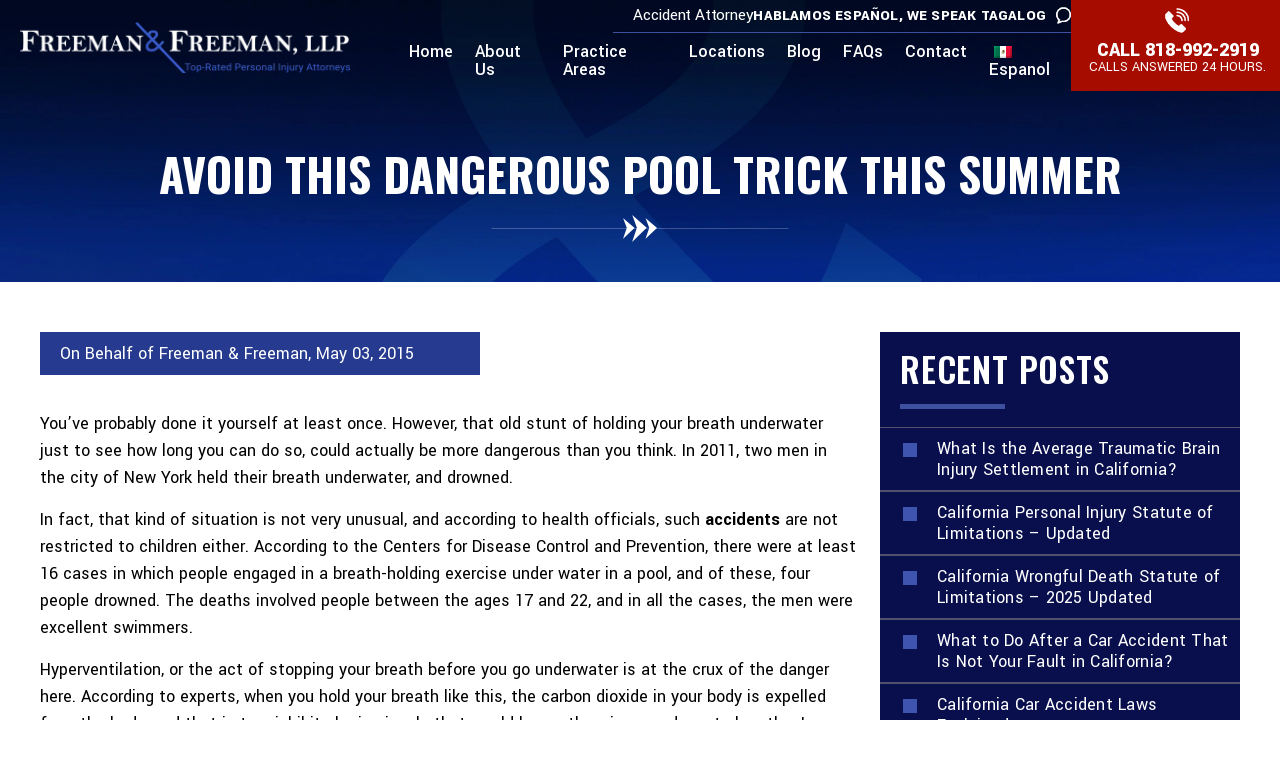

--- FILE ---
content_type: text/html; charset=UTF-8
request_url: https://www.freeman-freeman.com/blog/avoid-this-dangerous-pool-trick-this-summer/
body_size: 25567
content:

<!doctype html>

<html lang="en-US">

<head>

    <meta charset="UTF-8" />
<script>
var gform;gform||(document.addEventListener("gform_main_scripts_loaded",function(){gform.scriptsLoaded=!0}),document.addEventListener("gform/theme/scripts_loaded",function(){gform.themeScriptsLoaded=!0}),window.addEventListener("DOMContentLoaded",function(){gform.domLoaded=!0}),gform={domLoaded:!1,scriptsLoaded:!1,themeScriptsLoaded:!1,isFormEditor:()=>"function"==typeof InitializeEditor,callIfLoaded:function(o){return!(!gform.domLoaded||!gform.scriptsLoaded||!gform.themeScriptsLoaded&&!gform.isFormEditor()||(gform.isFormEditor()&&console.warn("The use of gform.initializeOnLoaded() is deprecated in the form editor context and will be removed in Gravity Forms 3.1."),o(),0))},initializeOnLoaded:function(o){gform.callIfLoaded(o)||(document.addEventListener("gform_main_scripts_loaded",()=>{gform.scriptsLoaded=!0,gform.callIfLoaded(o)}),document.addEventListener("gform/theme/scripts_loaded",()=>{gform.themeScriptsLoaded=!0,gform.callIfLoaded(o)}),window.addEventListener("DOMContentLoaded",()=>{gform.domLoaded=!0,gform.callIfLoaded(o)}))},hooks:{action:{},filter:{}},addAction:function(o,r,e,t){gform.addHook("action",o,r,e,t)},addFilter:function(o,r,e,t){gform.addHook("filter",o,r,e,t)},doAction:function(o){gform.doHook("action",o,arguments)},applyFilters:function(o){return gform.doHook("filter",o,arguments)},removeAction:function(o,r){gform.removeHook("action",o,r)},removeFilter:function(o,r,e){gform.removeHook("filter",o,r,e)},addHook:function(o,r,e,t,n){null==gform.hooks[o][r]&&(gform.hooks[o][r]=[]);var d=gform.hooks[o][r];null==n&&(n=r+"_"+d.length),gform.hooks[o][r].push({tag:n,callable:e,priority:t=null==t?10:t})},doHook:function(r,o,e){var t;if(e=Array.prototype.slice.call(e,1),null!=gform.hooks[r][o]&&((o=gform.hooks[r][o]).sort(function(o,r){return o.priority-r.priority}),o.forEach(function(o){"function"!=typeof(t=o.callable)&&(t=window[t]),"action"==r?t.apply(null,e):e[0]=t.apply(null,e)})),"filter"==r)return e[0]},removeHook:function(o,r,t,n){var e;null!=gform.hooks[o][r]&&(e=(e=gform.hooks[o][r]).filter(function(o,r,e){return!!(null!=n&&n!=o.tag||null!=t&&t!=o.priority)}),gform.hooks[o][r]=e)}});
</script>


    <meta name="viewport" content="width=device-width, initial-scale=1.0, maximum-scale=1.0, user-scalable=no">

    <link rel="profile" href="https://gmpg.org/xfn/11" />

    <meta name='robots' content='index, follow, max-image-preview:large, max-snippet:-1, max-video-preview:-1' />

	<!-- This site is optimized with the Yoast SEO plugin v26.7 - https://yoast.com/wordpress/plugins/seo/ -->
	<title>Avoid This Dangerous Pool Trick This Summer</title>
	<meta name="description" content="According to the CCDCP, four people engaged in a breath-holding exercise under water in a pool drowned." />
	<link rel="canonical" href="https://www.freeman-freeman.com/blog/avoid-this-dangerous-pool-trick-this-summer/" />
	<meta property="og:locale" content="en_US" />
	<meta property="og:type" content="article" />
	<meta property="og:title" content="Avoid This Dangerous Pool Trick This Summer" />
	<meta property="og:description" content="According to the CCDCP, four people engaged in a breath-holding exercise under water in a pool drowned." />
	<meta property="og:url" content="https://www.freeman-freeman.com/blog/avoid-this-dangerous-pool-trick-this-summer/" />
	<meta property="og:site_name" content="Freeman &amp; Freeman, LLP" />
	<meta property="article:publisher" content="https://www.facebook.com/FreemanFreemanLaw" />
	<meta property="article:author" content="https://www.avvo.com/attorneys/91367-ca-stanley-freeman-315310.html" />
	<meta property="article:published_time" content="2015-05-03T12:21:49+00:00" />
	<meta property="article:modified_time" content="2024-02-09T09:55:45+00:00" />
	<meta name="author" content="Stan H. Freeman" />
	<meta name="twitter:card" content="summary_large_image" />
	<meta name="twitter:creator" content="@FreemanFreeman1" />
	<meta name="twitter:site" content="@FreemanFreeman1" />
	<meta name="twitter:label1" content="Written by" />
	<meta name="twitter:data1" content="Stan H. Freeman" />
	<meta name="twitter:label2" content="Est. reading time" />
	<meta name="twitter:data2" content="2 minutes" />
	<script type="application/ld+json" class="yoast-schema-graph">{"@context":"https://schema.org","@graph":[{"@type":"Article","@id":"https://www.freeman-freeman.com/blog/avoid-this-dangerous-pool-trick-this-summer/#article","isPartOf":{"@id":"https://www.freeman-freeman.com/blog/avoid-this-dangerous-pool-trick-this-summer/"},"author":{"name":"Stan H. Freeman","@id":"https://www.freeman-freeman.com/#/schema/person/97e9cff72488d25dc714cba2a34cc1f3"},"headline":"Avoid This Dangerous Pool Trick This Summer","datePublished":"2015-05-03T12:21:49+00:00","dateModified":"2024-02-09T09:55:45+00:00","mainEntityOfPage":{"@id":"https://www.freeman-freeman.com/blog/avoid-this-dangerous-pool-trick-this-summer/"},"wordCount":292,"commentCount":0,"publisher":{"@id":"https://www.freeman-freeman.com/#organization"},"articleSection":["News"],"inLanguage":"en-US","potentialAction":[{"@type":"CommentAction","name":"Comment","target":["https://www.freeman-freeman.com/blog/avoid-this-dangerous-pool-trick-this-summer/#respond"]}]},{"@type":"WebPage","@id":"https://www.freeman-freeman.com/blog/avoid-this-dangerous-pool-trick-this-summer/","url":"https://www.freeman-freeman.com/blog/avoid-this-dangerous-pool-trick-this-summer/","name":"Avoid This Dangerous Pool Trick This Summer","isPartOf":{"@id":"https://www.freeman-freeman.com/#website"},"datePublished":"2015-05-03T12:21:49+00:00","dateModified":"2024-02-09T09:55:45+00:00","description":"According to the CCDCP, four people engaged in a breath-holding exercise under water in a pool drowned.","breadcrumb":{"@id":"https://www.freeman-freeman.com/blog/avoid-this-dangerous-pool-trick-this-summer/#breadcrumb"},"inLanguage":"en-US","potentialAction":[{"@type":"ReadAction","target":["https://www.freeman-freeman.com/blog/avoid-this-dangerous-pool-trick-this-summer/"]}]},{"@type":"BreadcrumbList","@id":"https://www.freeman-freeman.com/blog/avoid-this-dangerous-pool-trick-this-summer/#breadcrumb","itemListElement":[{"@type":"ListItem","position":1,"name":"Blog","item":"https://www.freeman-freeman.com/blog/"},{"@type":"ListItem","position":2,"name":"Avoid This Dangerous Pool Trick This Summer"}]},{"@type":"WebSite","@id":"https://www.freeman-freeman.com/#website","url":"https://www.freeman-freeman.com/","name":"Freeman &amp; Freeman, LLP","description":"","publisher":{"@id":"https://www.freeman-freeman.com/#organization"},"potentialAction":[{"@type":"SearchAction","target":{"@type":"EntryPoint","urlTemplate":"https://www.freeman-freeman.com/?s={search_term_string}"},"query-input":{"@type":"PropertyValueSpecification","valueRequired":true,"valueName":"search_term_string"}}],"inLanguage":"en-US"},{"@type":"Organization","@id":"https://www.freeman-freeman.com/#organization","name":"Freeman & Freeman, LLP","url":"https://www.freeman-freeman.com/","logo":{"@type":"ImageObject","inLanguage":"en-US","@id":"https://www.freeman-freeman.com/#/schema/logo/image/","url":"https://www.freeman-freeman.com/wp-content/uploads/2024/01/logo.jpg","contentUrl":"https://www.freeman-freeman.com/wp-content/uploads/2024/01/logo.jpg","width":674,"height":104,"caption":"Freeman & Freeman, LLP"},"image":{"@id":"https://www.freeman-freeman.com/#/schema/logo/image/"},"sameAs":["https://www.facebook.com/FreemanFreemanLaw","https://x.com/FreemanFreeman1","https://www.linkedin.com/company/freeman-freeman-llp"]},{"@type":"Person","@id":"https://www.freeman-freeman.com/#/schema/person/97e9cff72488d25dc714cba2a34cc1f3","name":"Stan H. Freeman","image":{"@type":"ImageObject","inLanguage":"en-US","@id":"https://www.freeman-freeman.com/#/schema/person/image/","url":"https://secure.gravatar.com/avatar/541b0865d38c48d039c25e0dcabc7914e9de423e4bf283b105f0255dde8ff361?s=96&d=mm&r=g","contentUrl":"https://secure.gravatar.com/avatar/541b0865d38c48d039c25e0dcabc7914e9de423e4bf283b105f0255dde8ff361?s=96&d=mm&r=g","caption":"Stan H. Freeman"},"description":"Stan H. Freeman is a partner at Freeman &amp; Freeman, LLP in Woodland Hills, California, where he has practiced personal injury law for more than four decades. He has been a partner with the firm since 1980. Mr. Freeman was admitted to the State Bar of California in 1975 after earning his Juris Doctor from Southwestern University School of Law. He focuses on representing injured individuals and brings long-standing experience and steady judgment to personal injury matters.","sameAs":["https://www.freeman-freeman.com/about/freeman-stan-h/","https://www.avvo.com/attorneys/91367-ca-stanley-freeman-315310.html","https://www.experience.com/reviews/stanley-18227356","https://www.martindale.com/attorney/stanley-hal-freeman-286533/","https://apps.calbar.ca.gov/attorney/Licensee/Detail/65760","https://profiles.superlawyers.com/california/woodland-hills/lawyer/stan-h-freeman/6f18c3c1-3ae6-4d1c-beb2-08e14c97d73a.html#:~:text=AttorneyStanH.,bicyclepedestrianandbusaccidents.","https://lawlink.com/profile/11228/stan-h-freeman","https://lawyers.findlaw.com/profile/view/3659872_1","https://www.hg.org/lawyer/stan-freeman/111598","https://california.statelawyers.com/Lawyer/Profile.cfm?AttorneyID=75734"],"url":"https://www.freeman-freeman.com/blog/author/stan-h-freeman/"}]}</script>
	<!-- / Yoast SEO plugin. -->


<link rel="alternate" type="application/rss+xml" title="Freeman &amp; Freeman, LLP &raquo; Feed" href="https://www.freeman-freeman.com/feed/" />
<link rel="alternate" type="application/rss+xml" title="Freeman &amp; Freeman, LLP &raquo; Comments Feed" href="https://www.freeman-freeman.com/comments/feed/" />
<link rel="alternate" title="oEmbed (JSON)" type="application/json+oembed" href="https://www.freeman-freeman.com/wp-json/oembed/1.0/embed?url=https%3A%2F%2Fwww.freeman-freeman.com%2Fblog%2Favoid-this-dangerous-pool-trick-this-summer%2F" />
<link rel="alternate" title="oEmbed (XML)" type="text/xml+oembed" href="https://www.freeman-freeman.com/wp-json/oembed/1.0/embed?url=https%3A%2F%2Fwww.freeman-freeman.com%2Fblog%2Favoid-this-dangerous-pool-trick-this-summer%2F&#038;format=xml" />
<style id='wp-img-auto-sizes-contain-inline-css'>
img:is([sizes=auto i],[sizes^="auto," i]){contain-intrinsic-size:3000px 1500px}
/*# sourceURL=wp-img-auto-sizes-contain-inline-css */
</style>
<style id='wp-emoji-styles-inline-css'>

	img.wp-smiley, img.emoji {
		display: inline !important;
		border: none !important;
		box-shadow: none !important;
		height: 1em !important;
		width: 1em !important;
		margin: 0 0.07em !important;
		vertical-align: -0.1em !important;
		background: none !important;
		padding: 0 !important;
	}
/*# sourceURL=wp-emoji-styles-inline-css */
</style>
<style id='wp-block-library-inline-css'>
:root{--wp-block-synced-color:#7a00df;--wp-block-synced-color--rgb:122,0,223;--wp-bound-block-color:var(--wp-block-synced-color);--wp-editor-canvas-background:#ddd;--wp-admin-theme-color:#007cba;--wp-admin-theme-color--rgb:0,124,186;--wp-admin-theme-color-darker-10:#006ba1;--wp-admin-theme-color-darker-10--rgb:0,107,160.5;--wp-admin-theme-color-darker-20:#005a87;--wp-admin-theme-color-darker-20--rgb:0,90,135;--wp-admin-border-width-focus:2px}@media (min-resolution:192dpi){:root{--wp-admin-border-width-focus:1.5px}}.wp-element-button{cursor:pointer}:root .has-very-light-gray-background-color{background-color:#eee}:root .has-very-dark-gray-background-color{background-color:#313131}:root .has-very-light-gray-color{color:#eee}:root .has-very-dark-gray-color{color:#313131}:root .has-vivid-green-cyan-to-vivid-cyan-blue-gradient-background{background:linear-gradient(135deg,#00d084,#0693e3)}:root .has-purple-crush-gradient-background{background:linear-gradient(135deg,#34e2e4,#4721fb 50%,#ab1dfe)}:root .has-hazy-dawn-gradient-background{background:linear-gradient(135deg,#faaca8,#dad0ec)}:root .has-subdued-olive-gradient-background{background:linear-gradient(135deg,#fafae1,#67a671)}:root .has-atomic-cream-gradient-background{background:linear-gradient(135deg,#fdd79a,#004a59)}:root .has-nightshade-gradient-background{background:linear-gradient(135deg,#330968,#31cdcf)}:root .has-midnight-gradient-background{background:linear-gradient(135deg,#020381,#2874fc)}:root{--wp--preset--font-size--normal:16px;--wp--preset--font-size--huge:42px}.has-regular-font-size{font-size:1em}.has-larger-font-size{font-size:2.625em}.has-normal-font-size{font-size:var(--wp--preset--font-size--normal)}.has-huge-font-size{font-size:var(--wp--preset--font-size--huge)}.has-text-align-center{text-align:center}.has-text-align-left{text-align:left}.has-text-align-right{text-align:right}.has-fit-text{white-space:nowrap!important}#end-resizable-editor-section{display:none}.aligncenter{clear:both}.items-justified-left{justify-content:flex-start}.items-justified-center{justify-content:center}.items-justified-right{justify-content:flex-end}.items-justified-space-between{justify-content:space-between}.screen-reader-text{border:0;clip-path:inset(50%);height:1px;margin:-1px;overflow:hidden;padding:0;position:absolute;width:1px;word-wrap:normal!important}.screen-reader-text:focus{background-color:#ddd;clip-path:none;color:#444;display:block;font-size:1em;height:auto;left:5px;line-height:normal;padding:15px 23px 14px;text-decoration:none;top:5px;width:auto;z-index:100000}html :where(.has-border-color){border-style:solid}html :where([style*=border-top-color]){border-top-style:solid}html :where([style*=border-right-color]){border-right-style:solid}html :where([style*=border-bottom-color]){border-bottom-style:solid}html :where([style*=border-left-color]){border-left-style:solid}html :where([style*=border-width]){border-style:solid}html :where([style*=border-top-width]){border-top-style:solid}html :where([style*=border-right-width]){border-right-style:solid}html :where([style*=border-bottom-width]){border-bottom-style:solid}html :where([style*=border-left-width]){border-left-style:solid}html :where(img[class*=wp-image-]){height:auto;max-width:100%}:where(figure){margin:0 0 1em}html :where(.is-position-sticky){--wp-admin--admin-bar--position-offset:var(--wp-admin--admin-bar--height,0px)}@media screen and (max-width:600px){html :where(.is-position-sticky){--wp-admin--admin-bar--position-offset:0px}}

/*# sourceURL=wp-block-library-inline-css */
</style><style id='global-styles-inline-css'>
:root{--wp--preset--aspect-ratio--square: 1;--wp--preset--aspect-ratio--4-3: 4/3;--wp--preset--aspect-ratio--3-4: 3/4;--wp--preset--aspect-ratio--3-2: 3/2;--wp--preset--aspect-ratio--2-3: 2/3;--wp--preset--aspect-ratio--16-9: 16/9;--wp--preset--aspect-ratio--9-16: 9/16;--wp--preset--color--black: #000000;--wp--preset--color--cyan-bluish-gray: #abb8c3;--wp--preset--color--white: #FFF;--wp--preset--color--pale-pink: #f78da7;--wp--preset--color--vivid-red: #cf2e2e;--wp--preset--color--luminous-vivid-orange: #ff6900;--wp--preset--color--luminous-vivid-amber: #fcb900;--wp--preset--color--light-green-cyan: #7bdcb5;--wp--preset--color--vivid-green-cyan: #00d084;--wp--preset--color--pale-cyan-blue: #8ed1fc;--wp--preset--color--vivid-cyan-blue: #0693e3;--wp--preset--color--vivid-purple: #9b51e0;--wp--preset--color--primary: #0073a8;--wp--preset--color--secondary: #005075;--wp--preset--color--dark-gray: #111;--wp--preset--color--light-gray: #767676;--wp--preset--gradient--vivid-cyan-blue-to-vivid-purple: linear-gradient(135deg,rgb(6,147,227) 0%,rgb(155,81,224) 100%);--wp--preset--gradient--light-green-cyan-to-vivid-green-cyan: linear-gradient(135deg,rgb(122,220,180) 0%,rgb(0,208,130) 100%);--wp--preset--gradient--luminous-vivid-amber-to-luminous-vivid-orange: linear-gradient(135deg,rgb(252,185,0) 0%,rgb(255,105,0) 100%);--wp--preset--gradient--luminous-vivid-orange-to-vivid-red: linear-gradient(135deg,rgb(255,105,0) 0%,rgb(207,46,46) 100%);--wp--preset--gradient--very-light-gray-to-cyan-bluish-gray: linear-gradient(135deg,rgb(238,238,238) 0%,rgb(169,184,195) 100%);--wp--preset--gradient--cool-to-warm-spectrum: linear-gradient(135deg,rgb(74,234,220) 0%,rgb(151,120,209) 20%,rgb(207,42,186) 40%,rgb(238,44,130) 60%,rgb(251,105,98) 80%,rgb(254,248,76) 100%);--wp--preset--gradient--blush-light-purple: linear-gradient(135deg,rgb(255,206,236) 0%,rgb(152,150,240) 100%);--wp--preset--gradient--blush-bordeaux: linear-gradient(135deg,rgb(254,205,165) 0%,rgb(254,45,45) 50%,rgb(107,0,62) 100%);--wp--preset--gradient--luminous-dusk: linear-gradient(135deg,rgb(255,203,112) 0%,rgb(199,81,192) 50%,rgb(65,88,208) 100%);--wp--preset--gradient--pale-ocean: linear-gradient(135deg,rgb(255,245,203) 0%,rgb(182,227,212) 50%,rgb(51,167,181) 100%);--wp--preset--gradient--electric-grass: linear-gradient(135deg,rgb(202,248,128) 0%,rgb(113,206,126) 100%);--wp--preset--gradient--midnight: linear-gradient(135deg,rgb(2,3,129) 0%,rgb(40,116,252) 100%);--wp--preset--font-size--small: 19.5px;--wp--preset--font-size--medium: 20px;--wp--preset--font-size--large: 36.5px;--wp--preset--font-size--x-large: 42px;--wp--preset--font-size--normal: 22px;--wp--preset--font-size--huge: 49.5px;--wp--preset--spacing--20: 0.44rem;--wp--preset--spacing--30: 0.67rem;--wp--preset--spacing--40: 1rem;--wp--preset--spacing--50: 1.5rem;--wp--preset--spacing--60: 2.25rem;--wp--preset--spacing--70: 3.38rem;--wp--preset--spacing--80: 5.06rem;--wp--preset--shadow--natural: 6px 6px 9px rgba(0, 0, 0, 0.2);--wp--preset--shadow--deep: 12px 12px 50px rgba(0, 0, 0, 0.4);--wp--preset--shadow--sharp: 6px 6px 0px rgba(0, 0, 0, 0.2);--wp--preset--shadow--outlined: 6px 6px 0px -3px rgb(255, 255, 255), 6px 6px rgb(0, 0, 0);--wp--preset--shadow--crisp: 6px 6px 0px rgb(0, 0, 0);}:where(.is-layout-flex){gap: 0.5em;}:where(.is-layout-grid){gap: 0.5em;}body .is-layout-flex{display: flex;}.is-layout-flex{flex-wrap: wrap;align-items: center;}.is-layout-flex > :is(*, div){margin: 0;}body .is-layout-grid{display: grid;}.is-layout-grid > :is(*, div){margin: 0;}:where(.wp-block-columns.is-layout-flex){gap: 2em;}:where(.wp-block-columns.is-layout-grid){gap: 2em;}:where(.wp-block-post-template.is-layout-flex){gap: 1.25em;}:where(.wp-block-post-template.is-layout-grid){gap: 1.25em;}.has-black-color{color: var(--wp--preset--color--black) !important;}.has-cyan-bluish-gray-color{color: var(--wp--preset--color--cyan-bluish-gray) !important;}.has-white-color{color: var(--wp--preset--color--white) !important;}.has-pale-pink-color{color: var(--wp--preset--color--pale-pink) !important;}.has-vivid-red-color{color: var(--wp--preset--color--vivid-red) !important;}.has-luminous-vivid-orange-color{color: var(--wp--preset--color--luminous-vivid-orange) !important;}.has-luminous-vivid-amber-color{color: var(--wp--preset--color--luminous-vivid-amber) !important;}.has-light-green-cyan-color{color: var(--wp--preset--color--light-green-cyan) !important;}.has-vivid-green-cyan-color{color: var(--wp--preset--color--vivid-green-cyan) !important;}.has-pale-cyan-blue-color{color: var(--wp--preset--color--pale-cyan-blue) !important;}.has-vivid-cyan-blue-color{color: var(--wp--preset--color--vivid-cyan-blue) !important;}.has-vivid-purple-color{color: var(--wp--preset--color--vivid-purple) !important;}.has-black-background-color{background-color: var(--wp--preset--color--black) !important;}.has-cyan-bluish-gray-background-color{background-color: var(--wp--preset--color--cyan-bluish-gray) !important;}.has-white-background-color{background-color: var(--wp--preset--color--white) !important;}.has-pale-pink-background-color{background-color: var(--wp--preset--color--pale-pink) !important;}.has-vivid-red-background-color{background-color: var(--wp--preset--color--vivid-red) !important;}.has-luminous-vivid-orange-background-color{background-color: var(--wp--preset--color--luminous-vivid-orange) !important;}.has-luminous-vivid-amber-background-color{background-color: var(--wp--preset--color--luminous-vivid-amber) !important;}.has-light-green-cyan-background-color{background-color: var(--wp--preset--color--light-green-cyan) !important;}.has-vivid-green-cyan-background-color{background-color: var(--wp--preset--color--vivid-green-cyan) !important;}.has-pale-cyan-blue-background-color{background-color: var(--wp--preset--color--pale-cyan-blue) !important;}.has-vivid-cyan-blue-background-color{background-color: var(--wp--preset--color--vivid-cyan-blue) !important;}.has-vivid-purple-background-color{background-color: var(--wp--preset--color--vivid-purple) !important;}.has-black-border-color{border-color: var(--wp--preset--color--black) !important;}.has-cyan-bluish-gray-border-color{border-color: var(--wp--preset--color--cyan-bluish-gray) !important;}.has-white-border-color{border-color: var(--wp--preset--color--white) !important;}.has-pale-pink-border-color{border-color: var(--wp--preset--color--pale-pink) !important;}.has-vivid-red-border-color{border-color: var(--wp--preset--color--vivid-red) !important;}.has-luminous-vivid-orange-border-color{border-color: var(--wp--preset--color--luminous-vivid-orange) !important;}.has-luminous-vivid-amber-border-color{border-color: var(--wp--preset--color--luminous-vivid-amber) !important;}.has-light-green-cyan-border-color{border-color: var(--wp--preset--color--light-green-cyan) !important;}.has-vivid-green-cyan-border-color{border-color: var(--wp--preset--color--vivid-green-cyan) !important;}.has-pale-cyan-blue-border-color{border-color: var(--wp--preset--color--pale-cyan-blue) !important;}.has-vivid-cyan-blue-border-color{border-color: var(--wp--preset--color--vivid-cyan-blue) !important;}.has-vivid-purple-border-color{border-color: var(--wp--preset--color--vivid-purple) !important;}.has-vivid-cyan-blue-to-vivid-purple-gradient-background{background: var(--wp--preset--gradient--vivid-cyan-blue-to-vivid-purple) !important;}.has-light-green-cyan-to-vivid-green-cyan-gradient-background{background: var(--wp--preset--gradient--light-green-cyan-to-vivid-green-cyan) !important;}.has-luminous-vivid-amber-to-luminous-vivid-orange-gradient-background{background: var(--wp--preset--gradient--luminous-vivid-amber-to-luminous-vivid-orange) !important;}.has-luminous-vivid-orange-to-vivid-red-gradient-background{background: var(--wp--preset--gradient--luminous-vivid-orange-to-vivid-red) !important;}.has-very-light-gray-to-cyan-bluish-gray-gradient-background{background: var(--wp--preset--gradient--very-light-gray-to-cyan-bluish-gray) !important;}.has-cool-to-warm-spectrum-gradient-background{background: var(--wp--preset--gradient--cool-to-warm-spectrum) !important;}.has-blush-light-purple-gradient-background{background: var(--wp--preset--gradient--blush-light-purple) !important;}.has-blush-bordeaux-gradient-background{background: var(--wp--preset--gradient--blush-bordeaux) !important;}.has-luminous-dusk-gradient-background{background: var(--wp--preset--gradient--luminous-dusk) !important;}.has-pale-ocean-gradient-background{background: var(--wp--preset--gradient--pale-ocean) !important;}.has-electric-grass-gradient-background{background: var(--wp--preset--gradient--electric-grass) !important;}.has-midnight-gradient-background{background: var(--wp--preset--gradient--midnight) !important;}.has-small-font-size{font-size: var(--wp--preset--font-size--small) !important;}.has-medium-font-size{font-size: var(--wp--preset--font-size--medium) !important;}.has-large-font-size{font-size: var(--wp--preset--font-size--large) !important;}.has-x-large-font-size{font-size: var(--wp--preset--font-size--x-large) !important;}
/*# sourceURL=global-styles-inline-css */
</style>

<style id='classic-theme-styles-inline-css'>
/*! This file is auto-generated */
.wp-block-button__link{color:#fff;background-color:#32373c;border-radius:9999px;box-shadow:none;text-decoration:none;padding:calc(.667em + 2px) calc(1.333em + 2px);font-size:1.125em}.wp-block-file__button{background:#32373c;color:#fff;text-decoration:none}
/*# sourceURL=/wp-includes/css/classic-themes.min.css */
</style>
<link rel='stylesheet' id='trp-floater-language-switcher-style-css' href='https://www.freeman-freeman.com/wp-content/plugins/translatepress-multilingual/assets/css/trp-floater-language-switcher.css' media='all' />
<link rel='stylesheet' id='trp-language-switcher-style-css' href='https://www.freeman-freeman.com/wp-content/plugins/translatepress-multilingual/assets/css/trp-language-switcher.css' media='all' />
<style id='trp-language-switcher-style-inline-css'>
.trp-language-switcher > div {
    padding: 3px 5px 3px 5px;
    background-image: none;
    text-align: center;}
/*# sourceURL=trp-language-switcher-style-inline-css */
</style>
<link rel='stylesheet' id='ez-toc-css' href='https://www.freeman-freeman.com/wp-content/plugins/easy-table-of-contents/assets/css/screen.min.css' media='all' />
<style id='ez-toc-inline-css'>
div#ez-toc-container .ez-toc-title {font-size: 120%;}div#ez-toc-container .ez-toc-title {font-weight: 500;}div#ez-toc-container ul li , div#ez-toc-container ul li a {font-size: 95%;}div#ez-toc-container ul li , div#ez-toc-container ul li a {font-weight: 500;}div#ez-toc-container nav ul ul li {font-size: 90%;}.ez-toc-box-title {font-weight: bold; margin-bottom: 10px; text-align: center; text-transform: uppercase; letter-spacing: 1px; color: #666; padding-bottom: 5px;position:absolute;top:-4%;left:5%;background-color: inherit;transition: top 0.3s ease;}.ez-toc-box-title.toc-closed {top:-25%;}ul.ez-toc-list a.ez-toc-link { padding: 2px 0 0 20px; }
/*# sourceURL=ez-toc-inline-css */
</style>
<link rel='stylesheet' id='twentynineteen-style-css' href='https://www.freeman-freeman.com/wp-content/themes/freeman%26freeman/style.css' media='all' />
<link rel='stylesheet' id='twentynineteen-print-style-css' href='https://www.freeman-freeman.com/wp-content/themes/twentynineteen/print.css' media='print' />
<link rel='stylesheet' id='font-awesome-css' href='https://www.freeman-freeman.com/wp-content/plugins/popup-anything-on-click/assets/css/font-awesome.min.css' media='all' />
<link rel='stylesheet' id='popupaoc-public-style-css' href='https://www.freeman-freeman.com/wp-content/plugins/popup-anything-on-click/assets/css/popupaoc-public.css' media='all' />
<script src="https://www.freeman-freeman.com/wp-includes/js/jquery/jquery.min.js" id="jquery-core-js"></script>
<script src="https://www.freeman-freeman.com/wp-includes/js/jquery/jquery-migrate.min.js" id="jquery-migrate-js"></script>
<link rel="https://api.w.org/" href="https://www.freeman-freeman.com/wp-json/" /><link rel="alternate" title="JSON" type="application/json" href="https://www.freeman-freeman.com/wp-json/wp/v2/posts/665" /><link rel="EditURI" type="application/rsd+xml" title="RSD" href="https://www.freeman-freeman.com/xmlrpc.php?rsd" />
<meta name="generator" content="WordPress 6.9" />
<link rel='shortlink' href='https://www.freeman-freeman.com/?p=665' />
<!-- Google tag (gtag.js) -->
<script async src="https://www.googletagmanager.com/gtag/js?id=G-BZQ1H8W6VJ"></script>
<script>
  window.dataLayer = window.dataLayer || [];
  function gtag(){dataLayer.push(arguments);}
  gtag('js', new Date());

  gtag('config', 'G-BZQ1H8W6VJ');
</script><link rel="alternate" hreflang="en-US" href="https://www.freeman-freeman.com/blog/avoid-this-dangerous-pool-trick-this-summer/"/>
<link rel="alternate" hreflang="es-MX" href="https://www.freeman-freeman.com/es/blog/evita-este-peligroso-truco-en-la-piscina-este-verano/"/>
<link rel="alternate" hreflang="en" href="https://www.freeman-freeman.com/blog/avoid-this-dangerous-pool-trick-this-summer/"/>
<link rel="alternate" hreflang="es" href="https://www.freeman-freeman.com/es/blog/evita-este-peligroso-truco-en-la-piscina-este-verano/"/>
<link rel="alternate" hreflang="x-default" href="https://www.freeman-freeman.com/blog/avoid-this-dangerous-pool-trick-this-summer/"/>

<!-- Schema & Structured Data For WP v1.54 - -->
<script type="application/ld+json" class="saswp-schema-markup-output">
[{"@context":"https:\/\/schema.org\/","@graph":[{"@context":"https:\/\/schema.org\/","@type":"SiteNavigationElement","@id":"https:\/\/www.freeman-freeman.com\/#home","name":"Home","url":"https:\/\/www.freeman-freeman.com\/"},{"@context":"https:\/\/schema.org\/","@type":"SiteNavigationElement","@id":"https:\/\/www.freeman-freeman.com\/#about-us","name":"About Us","url":"https:\/\/www.freeman-freeman.com\/about\/"},{"@context":"https:\/\/schema.org\/","@type":"SiteNavigationElement","@id":"https:\/\/www.freeman-freeman.com\/#stan-h-freeman","name":"Stan H. Freeman","url":"https:\/\/www.freeman-freeman.com\/about\/freeman-stan-h\/"},{"@context":"https:\/\/schema.org\/","@type":"SiteNavigationElement","@id":"https:\/\/www.freeman-freeman.com\/#steven-m-freeman","name":"Steven M. Freeman","url":"https:\/\/www.freeman-freeman.com\/about\/freeman-steven-m\/"},{"@context":"https:\/\/schema.org\/","@type":"SiteNavigationElement","@id":"https:\/\/www.freeman-freeman.com\/#recent-case-results","name":"Recent Case Results","url":"https:\/\/www.freeman-freeman.com\/case-results\/"},{"@context":"https:\/\/schema.org\/","@type":"SiteNavigationElement","@id":"https:\/\/www.freeman-freeman.com\/#honors-and-awards","name":"Honors and Awards","url":"https:\/\/www.freeman-freeman.com\/honors-and-awards\/"},{"@context":"https:\/\/schema.org\/","@type":"SiteNavigationElement","@id":"https:\/\/www.freeman-freeman.com\/#reviews","name":"Reviews","url":"https:\/\/www.freeman-freeman.com\/freeman-and-freeman-reviews\/"},{"@context":"https:\/\/schema.org\/","@type":"SiteNavigationElement","@id":"https:\/\/www.freeman-freeman.com\/#practice-areas","name":"Practice Areas","url":"https:\/\/www.freeman-freeman.com\/practice-areas\/"},{"@context":"https:\/\/schema.org\/","@type":"SiteNavigationElement","@id":"https:\/\/www.freeman-freeman.com\/#personal-injury","name":"Personal Injury","url":"https:\/\/www.freeman-freeman.com\/woodland-hills-personal-injury-lawyer\/"},{"@context":"https:\/\/schema.org\/","@type":"SiteNavigationElement","@id":"https:\/\/www.freeman-freeman.com\/#car-accidents","name":"Car Accidents","url":"https:\/\/www.freeman-freeman.com\/woodland-hills-car-accident-lawyer\/"},{"@context":"https:\/\/schema.org\/","@type":"SiteNavigationElement","@id":"https:\/\/www.freeman-freeman.com\/#slip-and-fall-injuries","name":"Slip and Fall Injuries","url":"https:\/\/www.freeman-freeman.com\/woodland-hills-slip-and-fall-lawyer\/"},{"@context":"https:\/\/schema.org\/","@type":"SiteNavigationElement","@id":"https:\/\/www.freeman-freeman.com\/#brain-injuries","name":"Brain Injuries","url":"https:\/\/www.freeman-freeman.com\/woodland-hills-traumatic-brain-injury-lawyer\/"},{"@context":"https:\/\/schema.org\/","@type":"SiteNavigationElement","@id":"https:\/\/www.freeman-freeman.com\/#wrongful-death","name":"Wrongful Death","url":"https:\/\/www.freeman-freeman.com\/woodland-hills-wrongful-death-lawyer\/"},{"@context":"https:\/\/schema.org\/","@type":"SiteNavigationElement","@id":"https:\/\/www.freeman-freeman.com\/#motorcycle-accidents","name":"Motorcycle Accidents","url":"https:\/\/www.freeman-freeman.com\/woodland-hills-motorcycle-accident-lawyer\/"},{"@context":"https:\/\/schema.org\/","@type":"SiteNavigationElement","@id":"https:\/\/www.freeman-freeman.com\/#bicycle-accidents","name":"Bicycle Accidents","url":"https:\/\/www.freeman-freeman.com\/woodland-hills-bicycle-accident-lawyer\/"},{"@context":"https:\/\/schema.org\/","@type":"SiteNavigationElement","@id":"https:\/\/www.freeman-freeman.com\/#bus-accidents","name":"Bus Accidents","url":"https:\/\/www.freeman-freeman.com\/woodland-hills-bus-accident-lawyer\/"},{"@context":"https:\/\/schema.org\/","@type":"SiteNavigationElement","@id":"https:\/\/www.freeman-freeman.com\/#catastrophic-injuries","name":"Catastrophic Injuries","url":"https:\/\/www.freeman-freeman.com\/woodland-hills-catastrophic-injury-lawyer\/"},{"@context":"https:\/\/schema.org\/","@type":"SiteNavigationElement","@id":"https:\/\/www.freeman-freeman.com\/#e-scooter-accidents","name":"E-Scooter Accidents","url":"https:\/\/www.freeman-freeman.com\/woodland-hills-e-scooter-accident-lawyer\/"},{"@context":"https:\/\/schema.org\/","@type":"SiteNavigationElement","@id":"https:\/\/www.freeman-freeman.com\/#pedestrian-accidents","name":"Pedestrian Accidents","url":"https:\/\/www.freeman-freeman.com\/woodland-hills-pedestrian-accident-lawyer\/"},{"@context":"https:\/\/schema.org\/","@type":"SiteNavigationElement","@id":"https:\/\/www.freeman-freeman.com\/#pool-accidents-and-drowning-injuries","name":"Pool Accidents and Drowning Injuries","url":"https:\/\/www.freeman-freeman.com\/woodland-hills-pool-accident-lawyer\/"},{"@context":"https:\/\/schema.org\/","@type":"SiteNavigationElement","@id":"https:\/\/www.freeman-freeman.com\/#spinal-cord-injuries","name":"Spinal Cord Injuries","url":"https:\/\/www.freeman-freeman.com\/woodland-hills-spinal-cord-injury-lawyer\/"},{"@context":"https:\/\/schema.org\/","@type":"SiteNavigationElement","@id":"https:\/\/www.freeman-freeman.com\/#train-accidents","name":"Train Accidents","url":"https:\/\/www.freeman-freeman.com\/woodland-hills-train-accident-lawyer\/"},{"@context":"https:\/\/schema.org\/","@type":"SiteNavigationElement","@id":"https:\/\/www.freeman-freeman.com\/#rideshare-accidents-uber-lyft","name":"Rideshare Accidents \u2013 Uber\/Lyft","url":"https:\/\/www.freeman-freeman.com\/woodland-hills-rideshare-accident-lawyer\/"},{"@context":"https:\/\/schema.org\/","@type":"SiteNavigationElement","@id":"https:\/\/www.freeman-freeman.com\/#truck-accidents","name":"Truck Accidents","url":"https:\/\/www.freeman-freeman.com\/woodland-hills-truck-accident-lawyer\/"},{"@context":"https:\/\/schema.org\/","@type":"SiteNavigationElement","@id":"https:\/\/www.freeman-freeman.com\/#locations","name":"Locations","url":"https:\/\/www.freeman-freeman.com\/locations\/"},{"@context":"https:\/\/schema.org\/","@type":"SiteNavigationElement","@id":"https:\/\/www.freeman-freeman.com\/#woodland-hills","name":"Woodland Hills","url":"https:\/\/www.freeman-freeman.com\/woodland-hills-personal-injury-lawyer\/"},{"@context":"https:\/\/schema.org\/","@type":"SiteNavigationElement","@id":"https:\/\/www.freeman-freeman.com\/#encino","name":"Encino","url":"https:\/\/www.freeman-freeman.com\/encino-personal-injury-lawyer\/"},{"@context":"https:\/\/schema.org\/","@type":"SiteNavigationElement","@id":"https:\/\/www.freeman-freeman.com\/#reseda","name":"Reseda","url":"https:\/\/www.freeman-freeman.com\/reseda-personal-injury-lawyer\/"},{"@context":"https:\/\/schema.org\/","@type":"SiteNavigationElement","@id":"https:\/\/www.freeman-freeman.com\/#van-nuys","name":"Van Nuys","url":"https:\/\/www.freeman-freeman.com\/van-nuys-personal-injury-lawyer\/"},{"@context":"https:\/\/schema.org\/","@type":"SiteNavigationElement","@id":"https:\/\/www.freeman-freeman.com\/#northridge","name":"Northridge","url":"https:\/\/www.freeman-freeman.com\/northridge-personal-injury-lawyer\/"},{"@context":"https:\/\/schema.org\/","@type":"SiteNavigationElement","@id":"https:\/\/www.freeman-freeman.com\/#sherman-oaks","name":"Sherman Oaks","url":"https:\/\/www.freeman-freeman.com\/sherman-oaks-personal-injury-lawyer\/"},{"@context":"https:\/\/schema.org\/","@type":"SiteNavigationElement","@id":"https:\/\/www.freeman-freeman.com\/#blog","name":"Blog","url":"https:\/\/www.freeman-freeman.com\/blog\/"},{"@context":"https:\/\/schema.org\/","@type":"SiteNavigationElement","@id":"https:\/\/www.freeman-freeman.com\/#faqs","name":"FAQs","url":"https:\/\/www.freeman-freeman.com\/faq\/"},{"@context":"https:\/\/schema.org\/","@type":"SiteNavigationElement","@id":"https:\/\/www.freeman-freeman.com\/#contact","name":"Contact","url":"https:\/\/www.freeman-freeman.com\/contact\/"},{"@context":"https:\/\/schema.org\/","@type":"SiteNavigationElement","@id":"https:\/\/www.freeman-freeman.com\/#espanol","name":"Espanol","url":"https:\/\/www.freeman-freeman.com\/wp-admin\/nav-menus.php?action=edit&#038;menu=134"}]},

{"@context":"https:\/\/schema.org\/","@type":"legalservice","@id":"#LocalBusiness","url":"https:\/\/www.freeman-freeman.com\/","name":"Freeman &amp; Freeman, LLP","description":"At Freeman &amp; Freeman, LLP, we know personal injury and wrongful death litigation. For more than 30 years, we have been representing victims of negligence and their families, as we aggressively fight to help them obtain a full recovery for all financial damages.","address":{"@type":"PostalAddress","streetAddress":"21900 Burbank Boulevard, 3rd Flr,","addressLocality":"Woodland Hills","addressRegion":"California","postalCode":"91367","addressCountry":"US"},"telephone":"+1-818-992-2919","openingHours":["Mo-Su 00:00-23:59"],"image":"https:\/\/www.freeman-freeman.com\/wp-content\/uploads\/2024\/01\/logo.jpg","additionalType":"","priceRange":"Free Consultation","servesCuisine":"","areaServed":[{"@type":"Place","name":"Woodland Hills"},{"@type":"Place","name":" Encino"},{"@type":"Place","name":" Reseda"},{"@type":"Place","name":" Van Nuys"},{"@type":"Place","name":" Northridge"},{"@type":"Place","name":" Sherman Oaks"},{"@type":"Place","name":" Sylmar"},{"@type":"Place","name":" Pacoima"},{"@type":"Place","name":" San Fernando"}],"founder":[{"@type":"Person","name":"Stan H. Freeman"},{"@type":"Person","name":" Steven M. Freeman"}],"employee":[],"makesOffer":{"@type":"Offer","@id":"#service","itemOffered":{"@type":"Service","name":"","url":"","areaServed":[{"@type":"Place","name":"Woodland Hills"},{"@type":"Place","name":" Encino"},{"@type":"Place","name":" Reseda"},{"@type":"Place","name":" Van Nuys"},{"@type":"Place","name":" Northridge"},{"@type":"Place","name":" Sherman Oaks"},{"@type":"Place","name":" Sylmar"},{"@type":"Place","name":" Pacoima"},{"@type":"Place","name":" San Fernando"}]}},"sameAs":["https:\/\/www.facebook.com\/FreemanFreemanLaw","https:\/\/twitter.com\/FreemanFreeman1","https:\/\/www.yelp.com\/biz\/freeman-and-freeman-llp-woodland-hills-2","https:\/\/profiles.superlawyers.com\/california\/woodland-hills\/lawfirm\/freeman-and-freeman-llp\/2c621843-2273-4c1c-862b-a56f6b47827b.html","https:\/\/www.linkedin.com\/company\/freeman-freeman-llp","https:\/\/lawyers.findlaw.com\/profile\/view\/3654469_1","https:\/\/www.hg.org\/attorney\/freeman-and-freeman-llp\/76595"],"hasMenu":"","hasMap":"https:\/\/maps.app.goo.gl\/vziZFRxinTSkWdY46","geo":{"@type":"GeoCoordinates","latitude":"34.17172803691359","longitude":"-118.6044188612675"},"aggregateRating":{"@type":"AggregateRating","ratingValue":"5.0","reviewCount":"33"}}]
</script>

<link rel="icon" href="https://www.freeman-freeman.com/wp-content/uploads/2023/11/fav-icon.png" sizes="32x32" />
<link rel="icon" href="https://www.freeman-freeman.com/wp-content/uploads/2023/11/fav-icon.png" sizes="192x192" />
<link rel="apple-touch-icon" href="https://www.freeman-freeman.com/wp-content/uploads/2023/11/fav-icon.png" />
<meta name="msapplication-TileImage" content="https://www.freeman-freeman.com/wp-content/uploads/2023/11/fav-icon.png" />
		<style id="wp-custom-css">
			/*Stan and Steven's profile*/
.page_default .genpg-rite .single-atrny-rgt h4 {
    font-size: 26px;
}

/*Stan and Steven's profile*end*/
/*****start***CONTACT**********/
.page-template-contact-page .contact_pg {
    padding: 130px 0 0;
}

.page-template-contact-page .contact_pg .container {
    margin: 100px auto 30px auto;
}

.page-template-contact-page .hm-form-sec {
    display: none;
}

.page-template-contact-page .site-footer {
    padding-top: 20px;
    margin-top: 30px;
}

.page-template-contact-page .hm-cnslt-from-sec h3 {
    font-family: 'Oswald', sans-serif;
    font-size: 62px;
    font-weight: 700;
    line-height: 1.1;
    color: #ffffff;
    margin: 0 0 30px;
    padding: 0;
    text-transform: uppercase;
    text-align: center;
}

.page-template-contact-page .hm-cnslt-from-sec p {
    font-family: 'Yantramanav', sans-serif;
    font-size: 19px;
    font-weight: 500;
    line-height: 1.5;
    letter-spacing: 1.14px;
    color: #ffffff;
    margin: 0 0 10px;
    padding: 0;
}

.page-template-contact-page .hm-cnslt-from-sec .gform_heading .gform_required_legend {
    font-family: 'Yantramanav', sans-serif;
    font-size: 19px;
    font-weight: 500;
    line-height: 1.5;
    letter-spacing: 1.14px;
    color: #ffffff;
    margin: 0 0 10px;
    padding: 0;
}

.page-template-contact-page .hm-cnslt-from-sec #field_2_9 legend {
    font-family: "Poppins", sans-serif;
    display: block;
    font-size: 18px;
    font-weight: 700;
    margin-bottom: 8px;
    padding: 0;
    color: #fff;
}

.page-template-contact-page .hm-cnslt-from-sec #field_2_6 .form-links {
    color: #fff;
}

/********CONTACT*end*********/
.home .hm-case-rslts-itm a {
    position: absolute;
    top: 0;
    right: 0;
    bottom: 0;
    left: 0;
    z-index: 9;
}

body .cntpg-itm-loc {
    padding: 75px 40px 52px 40px !important;
}

.desc-logo {
    display: block !important;
}

.mob-logo {
    display: none !important;
}

#case-reslt-section .cse-rslt-itm h5 {
    color: #fff !important;
    text-shadow: 2px 2px 2px #d7403a, 0 0 1em #d7403a, 0 0 0.2em #d7403a;
}

/*****test*************/
.hm-clfrnia-rgt h3 {
    margin: 0 -172px 0 0;
}

body .hm-case-rslts-itm h4:before {
    display: none !important;
}

body .hm-case-rslts-itm h4 {
    padding: 0;
}

.hm-cnslt-from .gform_wrapper .top_label input[type="submit"] {
    background-color: #a60c00 !important;
}

.attrny-btn a.cmn-btn,
.hm-why-choose-sec a.cmn-btn,
.bnr-cnt a.cmn-btn,
.logo-phn {
    background: #a60c00;
    background-image: none;
}

.hmpractice-sec h5,
.hmpractice-sec h5 a,
.hm-case-rslts-sec h3 {
    color: #a60c00;
}

body .attrny-name {
    padding: 15px 10px 15px;
    margin: -20px auto 0;
}

body .attrny-name h4 {
    font-size: 45px;
    padding-top: 30px;
}

.hm-calfornia-sec .hm-clfrnia-lft img {
    display: none !important;
}

.hm-calfornia-sec {
    background-image: url(https://www.freeman-freeman.com/wp-content/uploads/2024/03/freeman-freeman-wodland.webp);
}

/* .hm-calfornia-sec {
    background-image: url(https://www.freeman-freeman.com/wp-content/uploads/2024/03/blr-california-bckg-img.webp);
} */

/****test**** - end**********/

span.sub-text-h1 {
    display: none;
}

/********@media screen**********/
@media screen and (max-width: 1900px) {
   body .hm-clfrnia-rgt h3 {
        margin: 0 -70px 0 0;
    }
}

@media screen and (max-width: 1600px) {
    .page-template-contact-page .hm-cnslt-from-sec h3 {
        font-size: 60px;
    }

    body .hm-clfrnia-rgt h3 {
        margin: 0 0 0 0;
    }
}

@media screen and (max-width: 1700px) {
    .page-template-contact-page .hm-cnslt-from-sec h3 {
        font-size: 57px;
        margin: 0 0 25px;
    }
}

@media screen and (max-width: 1600px) {
    .page-id-12 .topmenu ul.primary-menu > li.current-menu-item a {
        border-bottom: none !important;
        color: #FFF !important;
    }

    body .attrny-name h4 {
        font-size: 40px;
        padding-top: 30px;
    }

    body .attrny-name h3 {
        font-size: 19px;
    }

    .page-template-contact-page .hm-cnslt-from-sec h3 {
        font-size: 54px;
        line-height: 1;
    }

    .page-template-contact-page .hm-cnslt-from-sec p {
        font-size: 18px;
        line-height: 1.3;
        letter-spacing: 1px;
    }

    .page-template-contact-page .hm-cnslt-from-sec .gform_heading .gform_required_legend {
        font-size: 18px;
        line-height: 1.3;
        letter-spacing: 1px;
    }
}

@media screen and (max-width: 1440px) {
    .page-template-contact-page .hm-cnslt-from-sec #field_2_9 legend {
        font-size: 16px;
    }

    body .cntpg-itm-loc {
        padding: 65px 20px 50px 20px !important;
    }

    body .attrny-name h4 {
        font-size: 38px;
        padding-top: 17px;
    }

    body .attrny-name h3 {
        font-size: 18px;
    }

    .page-template-contact-page .hm-cnslt-from-sec h3 {
        font-size: 50px;
    }

    .page-template-contact-page .hm-cnslt-from-sec p {
        font-size: 17px;
        line-height: 1;
        letter-spacing: 0.5px;
    }

    .page-template-contact-page .hm-cnslt-from-sec .gform_heading .gform_required_legend {
        font-size: 17px;
        line-height: 1;
        letter-spacing: 0.5px;
    }

    .page-template-contact-page .contact_pg .container {
        margin: 80px auto 30px auto;
    }
    body .page_default .genpg-rite .single-atrny-rgt h4 {
        font-size: 22px;
    }
}

@media screen and (max-width: 1240px) {
    .page-template-contact-page .hm-cnslt-from-sec #field_2_9 legend {
        font-size: 14px;
    }

    body .cntpg-itm-loc {
        padding: 40px 25px 35px 25px !important;
    }

    body .attrny-name h4 {
        font-size: 30px;
        padding-top: 17px;
    }

    body .attrny-name h3 {
        font-size: 17px;
    }

    .page-template-contact-page .hm-cnslt-from-sec h3 {
        font-size: 42px;
        margin: 0 0 20px;
    }

    .page-template-contact-page .hm-cnslt-from-sec p {
        font-size: 16px;
        letter-spacing: 0;
    }

    .page-template-contact-page .hm-cnslt-from-sec .gform_heading .gform_required_legend {
        font-size: 16px;
        letter-spacing: 0;
    }

    .page-template-contact-page .contact_pg .container {
        margin: 60px auto 30px auto;
    }
}

@media screen and (min-width: 992px) {
    #trp-floater-ls {
        display: none;
    }
}

@media screen and (max-width: 991px) {
    .page-template-contact-page .hm-cnslt-from-sec h3 {
        font-size: 32px;
        margin: 0 0 15px;
    }

    .head-sec .logo-menu {
        display: flex !important;
        flex-direction: column-reverse;
    }

    .head-sec .logo-menu .mobile_src_nav {
        margin-bottom: 20px;
    }

    .head-sec .logo-phn a {
        margin-left: 10px;
    }

    body .attrny-name {
        padding: 10px 10px 10px;
        margin: 0 auto 0;
    }

    body .attrny-name h4 {
        font-size: 28px;
        padding-top: 8px;
    }

    body .attrny-name h3 {
        font-size: 16px;
    }

    .hm-calfornia-sec {
        background-image: none;
    }

    .hm-clfrnia-lft {
        background-image: url(https://www.freeman-freeman.com/wp-content/uploads/2024/03/freeman-freeman-wodland991.webp) !important;
        min-height: 350px;
    }

    .hm-clfrnia-lft {
        position: relative;
        /*         background-image: url(https://www.freeman-freeman.com/wp-content/uploads/2024/02/woodland-hill-bgs.webp) !important; */
        background-position: center;
        background-repeat: no-repeat;
        background-size: cover !important;
    }

    .desc-logo {
        display: none !important;
    }

    .mob-logo {
        display: block !important;
    }

    .head-sec.f-nav .logo-rit {
        display: none;
    }

    .head-sec.f-nav .mobile_src_nav {
        margin-top: 15px;
    }

    body .head-sec .logo-menu .container,
    body .mobile_src_nav {
        padding-left: 20px;
        padding-right: 20px;
    }

    body .head-sec .logo-menu .container,
    body .mobile_src_nav .container {
        max-width: 100%;
    }

    .ftrblk p {
        display: flex;
        flex-direction: column;
    }

    body .logo-rit .logo-phn p span,
    body .logo-rit .top-sec {
        display: none;
    }

    body .logo-rit .logo-phn p {
        display: flex;
        justify-content: flex-end;
        padding: 0 0 0 40px;
        font-size: 20px;
    }

    body .logo-rit .logo-phn a:before {
        top: -10px;
        margin: 0;
    }

    body .logo-phn {
        max-width: fit-content;
        padding: 10px;
    }

    body .head-prt {
        flex-direction: row;
    }

    body .head-prt .logo {
        width: auto;
        margin: 0;
    }

    body .head-prt .logo-rit {
        max-width: fit-content;
        gap: 0;
    }

    span.sub-text-h1 {
        display: block;
        font-size: 12px;
        letter-spacing: 1px;
        font-family: 'Unna', serif;
        font-weight: 400;
        margin: 10px 0 0 0;
        color: #fff;
    }

    .bnr-cntxt h1 br,
    .bnr-cntxt h1 span {
        display: none;
    }

    body .bnr-awd-img {
        display: none !important;
    }

    body .bnr-cnt {
        flex-direction: column-reverse;
        gap: 0px 0;
    }

    .bnr-attornys {
        margin-bottom: -3px;
    }

    .bnr-attornys:before {
        content: "";
        position: absolute;
        bottom: 0;
        top: 0;
        right: 0;
        left: 0;
        display: block;
        width: 100%;
        height: 100%;
        z-index: 0;
        background: rgb(3, 22, 73);
        background: linear-gradient(0deg, rgba(3, 22, 73, 1) 0%, rgba(0, 0, 0, 0) 26%, rgba(0, 0, 0, 0) 70%);
    }

    body .hm-case-rslts-itm h4 {
        background: transparent;
    }

    .page-template-contact-page .contact_pg .container {
        margin: 50px auto 30px auto;
    }

    body .page_default .genpg-rite .single-atrny-rgt h4 {
        font-size: 20px;
    }
}

@media screen and (max-width: 767px) {
    .page-template-contact-page .hm-cnslt-from-sec h3 {
        font-size: 29px;
        margin: 0 0 15px;
    }

    body .bnr-awd-img {
        margin-top: -20px;
    }

    body .page_default .genpg-rite .single-atrny-rgt h4 {
        font-size: 19px;
    }
}

@media screen and (max-width: 580px) {
    body .bnr-cntxt h3 {
        font-size: 18px;
    }

    body .logo-rit .logo-phn a:before {
        top: -12px;
    }

    body .logo-rit .logo-phn p {
        font-size: 18px;
    }

    body .head-prt {
        flex-direction: column;
        align-items: center;
    }

    body .attrny-name {
        padding: 10px 10px 10px;
        margin: 0px auto 0;
    }

    body .attrny-name h4 {
        font-size: 28px;
        padding-top: 4px;
    }

    body .attrny-name h3 {
        font-size: 15px;
    }

    body .page_default .genpg-rite .single-atrny-rgt h4 {
        font-size: 18px;
    }
}

@media screen and (max-width: 480px) {
    body .attrny-name h4 {
        font-size: 20px;
        padding-top: 4px;
    }

    body .attrny-name h3 {
        font-size: 12px;
    }

    body .bnr-cntxt h3 {
        font-size: 16px;
    }

    .page-template-contact-page .hm-cnslt-from-sec h3 {
        font-size: 28px;
        margin: 0 0 15px;
        line-height: 1.2;
    }

    .page-template-contact-page .hm-cnslt-from-sec p {
        font-size: 14px;
        letter-spacing: 0;
    }

    .page-template-contact-page .hm-cnslt-from-sec .gform_heading .gform_required_legend {
        font-size: 14px;
        letter-spacing: 0;
    }
}

@media screen and (max-width: 425px) {
    .attrny-blk {
        flex-direction: column;
    }

    body .bnr-cntxt h3 {
        font-size: 14px;
    }
}

@media screen and (max-width: 375px) {
    body .bnr-cntxt h3 {
        font-size: 12px;
    }
}

.page_default .genpg-rite .location_pg_list_blk {
    padding: 20px;
    margin-bottom: 30px;
    text-align: center;
    background-color:#0a0f46;
}
.page_default .genpg-rite .location_pg_list_blk h2 {
    color: #fff;
}
.page_default .genpg-rite .location_pg_list_blk ul {
    margin-bottom: 10px;
    display: flex;
    flex-wrap: wrap;
    justify-content: center;
    gap: 15px;
}
.page_default .genpg-rite .location_pg_list_blk ul li {
    padding: 0;
    width: 32%;
	margin-bottom:0;
}
.page_default .genpg-rite .location_pg_list_blk ul li:before{
	display:none;
}
.page_default .genpg-rite .location_pg_list_blk ul li a {
    display: block;
    color: #fff;
    background-color:#2c3e93;
    line-height: 100%;
    padding: 12px 10px;
    font-size:20px;
	    font-family: 'Yantramanav', sans-serif;
    font-weight: 500;
}
.page_default .genpg-rite .location_pg_list_blk ul li a:hover {
      background-color: #0d166b;
    color: #fff;
}

@media screen and (max-width: 1600px) {
	.page_default .genpg-rite .location_pg_list_blk {
    padding: 25px;
		margin-bottom: 25px;}
	    .logo-rit {width: 67%;}
	.page_default .genpg-rite .location_pg_list_blk ul li a{
		    font-size: 18px;
	}
}

@media screen and (max-width: 1440px) {

	.page_default .genpg-rite .location_pg_list_blk {
    padding: 20px;
	}
	.page_default .genpg-rite .location_pg_list_blk ul li a {padding: 10px 10px;font-size: 16px;}

}
@media screen and (max-width:991px) {
	.page_default .genpg-rite .location_pg_list_blk ul li {width: 48%;}
}
@media screen and (max-width:767px) {
	.page_default .genpg-rite .location_pg_list_blk ul li {width: 100%;}
}
@media screen and (max-width:480px) {
	.page_default .genpg-rite .location_pg_list_blk ul {gap: 10px;}
}
		</style>
		
    <link rel="stylesheet" href="https://www.freeman-freeman.com/wp-content/themes/freeman%26freeman/css/owl.carousel.css" />

    <link rel="stylesheet" href="https://www.freeman-freeman.com/wp-content/themes/freeman%26freeman/responsive.css" />

    <link rel="preconnect" href="https://fonts.googleapis.com">

    <link rel="preconnect" href="https://fonts.gstatic.com" crossorigin>

    <link href="https://fonts.googleapis.com/css2?family=Inter:wght@200;300;400;500;600;700;800;900&family=Oswald:wght@200;300;400;500;600;700&family=Unna:wght@400;700&family=Yantramanav:wght@100;300;400;500;700;900&display=swap" rel="stylesheet">    

<link rel='stylesheet' id='gform_basic-css' href='https://www.freeman-freeman.com/wp-content/plugins/gravityforms/assets/css/dist/basic.min.css' media='all' />
<link rel='stylesheet' id='gform_theme_components-css' href='https://www.freeman-freeman.com/wp-content/plugins/gravityforms/assets/css/dist/theme-components.min.css' media='all' />
<link rel='stylesheet' id='gform_theme-css' href='https://www.freeman-freeman.com/wp-content/plugins/gravityforms/assets/css/dist/theme.min.css' media='all' />
</head>



<body class="wp-singular post-template-default single single-post postid-665 single-format-standard wp-embed-responsive wp-theme-twentynineteen wp-child-theme-freemanfreeman translatepress-en_US singular image-filters-enabled">


<!--Wrapper Starts-->

<div class="wrapper fw">



<div class="head-sec fw">

    <div class="logo-menu fw">

        <div class="container">

            <div class="head-prt">

            <div class="logo">

                <a href="https://www.freeman-freeman.com/" rel="home">

                    <img class="desc-logo" src="https://www.freeman-freeman.com/wp-content/themes/freeman%26freeman/images/logo.webp" alt="Freeman &amp; Freeman, LLP" />
                    <img class="mob-logo" src="https://www.freeman-freeman.com/wp-content/themes/freeman%26freeman/images/logo-foo-head.png" alt="Freeman &amp; Freeman, LLP" />
                </a>

            </div>

            <div class="logo-rit">

                <div class="top-sec">

                <div class="top-rit"><!-- Widget by WYSIWYG Widgets v2.3.10 - https://wordpress.org/plugins/wysiwyg-widgets/ --><div class="top-rit-prt">
<div class="top-rit-lft">
<div class="top-rit-lft-cnt">
<h5>Accident Attorney</h5>
</div>
<p><!-- 

<div class="top-rit-lft-img">
<img src="https://www.freeman-freeman.com/wp-content/uploads/2023/11/header_top_img.webp" alt="header_top_img" width="75" height="37"/>   
</div>

 -->
</div>
<div class="top-rit-rgt">
<a href="https://www.freeman-freeman.com/es/">Hablamos Español,</a> <a href="https://www.freeman-freeman.com/we-speak-tagalog/">We Speak Tagalog</a>
</div>
</div>
<!-- / WYSIWYG Widgets --></div>

                <div class="topmenu"><div class="menu-main-menu-container"><ul id="menu-main-menu" class="primary-menu"><li id="menu-item-22" class="menu-item menu-item-type-post_type menu-item-object-page menu-item-home menu-item-22"><a href="https://www.freeman-freeman.com/">Home</a></li>
<li id="menu-item-123" class="menu-item menu-item-type-post_type menu-item-object-page menu-item-has-children menu-item-123"><a href="https://www.freeman-freeman.com/about/">About Us</a>
<ul class="sub-menu">
	<li id="menu-item-728" class="menu-item menu-item-type-post_type menu-item-object-page menu-item-728"><a href="https://www.freeman-freeman.com/about/freeman-stan-h/">Stan H. Freeman</a></li>
	<li id="menu-item-729" class="menu-item menu-item-type-post_type menu-item-object-page menu-item-729"><a href="https://www.freeman-freeman.com/about/freeman-steven-m/">Steven M. Freeman</a></li>
	<li id="menu-item-1785" class="menu-item menu-item-type-post_type menu-item-object-page menu-item-1785"><a href="https://www.freeman-freeman.com/case-results/">Recent Case Results</a></li>
	<li id="menu-item-1786" class="menu-item menu-item-type-post_type menu-item-object-page menu-item-1786"><a href="https://www.freeman-freeman.com/honors-and-awards/">Honors and Awards</a></li>
	<li id="menu-item-126" class="menu-item menu-item-type-post_type menu-item-object-page menu-item-126"><a href="https://www.freeman-freeman.com/freeman-and-freeman-reviews/">Reviews</a></li>
</ul>
</li>
<li id="menu-item-26" class="wide-menu menu-item menu-item-type-post_type menu-item-object-page menu-item-has-children menu-item-26"><a href="https://www.freeman-freeman.com/practice-areas/">Practice Areas</a>
<ul class="sub-menu">
	<li id="menu-item-1756" class="menu-item menu-item-type-post_type menu-item-object-page menu-item-1756"><a href="https://www.freeman-freeman.com/woodland-hills-personal-injury-lawyer/" title="Woodland Hills Personal Injury Lawyer">Personal Injury</a></li>
	<li id="menu-item-1755" class="menu-item menu-item-type-post_type menu-item-object-page menu-item-1755"><a href="https://www.freeman-freeman.com/woodland-hills-car-accident-lawyer/" title="Woodland Hills Car Accident Lawyer">Car Accidents</a></li>
	<li id="menu-item-1745" class="menu-item menu-item-type-post_type menu-item-object-page menu-item-1745"><a href="https://www.freeman-freeman.com/woodland-hills-slip-and-fall-lawyer/" title="Woodland Hills Slip &#038; Fall Lawyer">Slip and Fall Injuries</a></li>
	<li id="menu-item-1771" class="menu-item menu-item-type-post_type menu-item-object-page menu-item-1771"><a href="https://www.freeman-freeman.com/woodland-hills-traumatic-brain-injury-lawyer/" title="Woodland Hills Traumatic Brain Injury Lawyer">Brain Injuries</a></li>
	<li id="menu-item-1742" class="menu-item menu-item-type-post_type menu-item-object-page menu-item-1742"><a href="https://www.freeman-freeman.com/woodland-hills-wrongful-death-lawyer/" title="Woodland Hills Wrongful Death Lawyer">Wrongful Death</a></li>
	<li id="menu-item-1749" class="menu-item menu-item-type-post_type menu-item-object-page menu-item-1749"><a href="https://www.freeman-freeman.com/woodland-hills-motorcycle-accident-lawyer/" title="Woodland Hills Motorcycle Accident Lawyer">Motorcycle Accidents</a></li>
	<li id="menu-item-1754" class="menu-item menu-item-type-post_type menu-item-object-page menu-item-1754"><a href="https://www.freeman-freeman.com/woodland-hills-bicycle-accident-lawyer/" title="Woodland Hills Bicycle Accident Lawyer">Bicycle Accidents</a></li>
	<li id="menu-item-1752" class="menu-item menu-item-type-post_type menu-item-object-page menu-item-1752"><a href="https://www.freeman-freeman.com/woodland-hills-bus-accident-lawyer/">Bus Accidents</a></li>
	<li id="menu-item-1751" class="menu-item menu-item-type-post_type menu-item-object-page menu-item-1751"><a href="https://www.freeman-freeman.com/woodland-hills-catastrophic-injury-lawyer/" title="Woodland Hills Catastrophic Injury Lawyer">Catastrophic Injuries</a></li>
	<li id="menu-item-1750" class="menu-item menu-item-type-post_type menu-item-object-page menu-item-1750"><a href="https://www.freeman-freeman.com/woodland-hills-e-scooter-accident-lawyer/" title="Woodland Hills E-Scooter Accident Lawyer">E-Scooter Accidents</a></li>
	<li id="menu-item-1748" class="menu-item menu-item-type-post_type menu-item-object-page menu-item-1748"><a href="https://www.freeman-freeman.com/woodland-hills-pedestrian-accident-lawyer/">Pedestrian Accidents</a></li>
	<li id="menu-item-1747" class="menu-item menu-item-type-post_type menu-item-object-page menu-item-1747"><a href="https://www.freeman-freeman.com/woodland-hills-pool-accident-lawyer/" title="Woodland Hills Pool Accident Lawyer">Pool Accidents and Drowning Injuries</a></li>
	<li id="menu-item-1753" class="menu-item menu-item-type-post_type menu-item-object-page menu-item-1753"><a href="https://www.freeman-freeman.com/woodland-hills-spinal-cord-injury-lawyer/" title="Woodland Hills Spinal Cord Injury Lawyer">Spinal Cord Injuries</a></li>
	<li id="menu-item-1744" class="menu-item menu-item-type-post_type menu-item-object-page menu-item-1744"><a href="https://www.freeman-freeman.com/woodland-hills-train-accident-lawyer/" title="Woodland Hills Train Accident Lawyer">Train Accidents</a></li>
	<li id="menu-item-1746" class="menu-item menu-item-type-post_type menu-item-object-page menu-item-1746"><a href="https://www.freeman-freeman.com/woodland-hills-rideshare-accident-lawyer/" title="Woodland Hills Rideshare Accident Lawyer">Rideshare Accidents – Uber/Lyft</a></li>
	<li id="menu-item-1743" class="menu-item menu-item-type-post_type menu-item-object-page menu-item-1743"><a href="https://www.freeman-freeman.com/woodland-hills-truck-accident-lawyer/" title="Woodland Hills Truck Accident Lawyer">Truck Accidents</a></li>
</ul>
</li>
<li id="menu-item-2049" class="menu-item menu-item-type-custom menu-item-object-custom menu-item-has-children menu-item-2049"><a href="https://www.freeman-freeman.com/locations/">Locations</a>
<ul class="sub-menu">
	<li id="menu-item-2051" class="menu-item menu-item-type-post_type menu-item-object-page menu-item-2051"><a href="https://www.freeman-freeman.com/woodland-hills-personal-injury-lawyer/" title="Woodland Hills Personal Injury Lawyer">Woodland Hills</a></li>
	<li id="menu-item-2050" class="menu-item menu-item-type-post_type menu-item-object-page menu-item-2050"><a href="https://www.freeman-freeman.com/encino-personal-injury-lawyer/" title="Encino Personal Injury Lawyer">Encino</a></li>
	<li id="menu-item-2824" class="menu-item menu-item-type-post_type menu-item-object-page menu-item-2824"><a href="https://www.freeman-freeman.com/reseda-personal-injury-lawyer/">Reseda</a></li>
	<li id="menu-item-2850" class="menu-item menu-item-type-post_type menu-item-object-page menu-item-2850"><a href="https://www.freeman-freeman.com/van-nuys-personal-injury-lawyer/">Van Nuys</a></li>
	<li id="menu-item-2859" class="menu-item menu-item-type-post_type menu-item-object-page menu-item-2859"><a href="https://www.freeman-freeman.com/northridge-personal-injury-lawyer/">Northridge</a></li>
	<li id="menu-item-2877" class="menu-item menu-item-type-post_type menu-item-object-page menu-item-2877"><a href="https://www.freeman-freeman.com/sherman-oaks-personal-injury-lawyer/">Sherman Oaks</a></li>
</ul>
</li>
<li id="menu-item-23" class="menu-item menu-item-type-post_type menu-item-object-page current_page_parent menu-item-23"><a href="https://www.freeman-freeman.com/blog/">Blog</a></li>
<li id="menu-item-159" class="menu-item menu-item-type-post_type menu-item-object-page menu-item-159"><a href="https://www.freeman-freeman.com/faq/">FAQs</a></li>
<li id="menu-item-162" class="menu-item menu-item-type-post_type menu-item-object-page menu-item-162"><a href="https://www.freeman-freeman.com/contact/">Contact</a></li>
<li id="menu-item-2345" class="trp-language-switcher-container menu-item menu-item-type-post_type menu-item-object-language_switcher menu-item-2345"><a href="https://www.freeman-freeman.com/es/blog/evita-este-peligroso-truco-en-la-piscina-este-verano/"><span data-no-translation><img class="trp-flag-image" src="https://www.freeman-freeman.com/wp-content/plugins/translatepress-multilingual/assets/images/flags/es_MX.png" width="18" height="12" alt="es_MX" title="Espanol"><span class="trp-ls-language-name">Espanol</span></span></a></li>
</ul></div></div>

            </div>

                <div class="logo-phn">

                <p>call <a href="tel:818-992-2919">818-992-2919</a><span>Calls Answered 24 Hours.</span></p>

                </div> 

            </div>

                          

            </div>

        </div>

        <div class="mobile_src_nav">

            <div class="container">

                <a class="showhide">

                    <b class="txtr">&equiv;</b>

                    <b class="txtl">Menu</b>

                </a>

            </div>

            <div class="mobinav">

                <div class="container">

                    <div class="menu-main-menu-container"><ul id="menu-main-menu-1" class="primary-menu"><li class="menu-item menu-item-type-post_type menu-item-object-page menu-item-home menu-item-22"><a href="https://www.freeman-freeman.com/">Home</a></li>
<li class="menu-item menu-item-type-post_type menu-item-object-page menu-item-has-children menu-item-123"><a href="https://www.freeman-freeman.com/about/">About Us</a>
<ul class="sub-menu">
	<li class="menu-item menu-item-type-post_type menu-item-object-page menu-item-728"><a href="https://www.freeman-freeman.com/about/freeman-stan-h/">Stan H. Freeman</a></li>
	<li class="menu-item menu-item-type-post_type menu-item-object-page menu-item-729"><a href="https://www.freeman-freeman.com/about/freeman-steven-m/">Steven M. Freeman</a></li>
	<li class="menu-item menu-item-type-post_type menu-item-object-page menu-item-1785"><a href="https://www.freeman-freeman.com/case-results/">Recent Case Results</a></li>
	<li class="menu-item menu-item-type-post_type menu-item-object-page menu-item-1786"><a href="https://www.freeman-freeman.com/honors-and-awards/">Honors and Awards</a></li>
	<li class="menu-item menu-item-type-post_type menu-item-object-page menu-item-126"><a href="https://www.freeman-freeman.com/freeman-and-freeman-reviews/">Reviews</a></li>
</ul>
</li>
<li class="wide-menu menu-item menu-item-type-post_type menu-item-object-page menu-item-has-children menu-item-26"><a href="https://www.freeman-freeman.com/practice-areas/">Practice Areas</a>
<ul class="sub-menu">
	<li class="menu-item menu-item-type-post_type menu-item-object-page menu-item-1756"><a href="https://www.freeman-freeman.com/woodland-hills-personal-injury-lawyer/" title="Woodland Hills Personal Injury Lawyer">Personal Injury</a></li>
	<li class="menu-item menu-item-type-post_type menu-item-object-page menu-item-1755"><a href="https://www.freeman-freeman.com/woodland-hills-car-accident-lawyer/" title="Woodland Hills Car Accident Lawyer">Car Accidents</a></li>
	<li class="menu-item menu-item-type-post_type menu-item-object-page menu-item-1745"><a href="https://www.freeman-freeman.com/woodland-hills-slip-and-fall-lawyer/" title="Woodland Hills Slip &#038; Fall Lawyer">Slip and Fall Injuries</a></li>
	<li class="menu-item menu-item-type-post_type menu-item-object-page menu-item-1771"><a href="https://www.freeman-freeman.com/woodland-hills-traumatic-brain-injury-lawyer/" title="Woodland Hills Traumatic Brain Injury Lawyer">Brain Injuries</a></li>
	<li class="menu-item menu-item-type-post_type menu-item-object-page menu-item-1742"><a href="https://www.freeman-freeman.com/woodland-hills-wrongful-death-lawyer/" title="Woodland Hills Wrongful Death Lawyer">Wrongful Death</a></li>
	<li class="menu-item menu-item-type-post_type menu-item-object-page menu-item-1749"><a href="https://www.freeman-freeman.com/woodland-hills-motorcycle-accident-lawyer/" title="Woodland Hills Motorcycle Accident Lawyer">Motorcycle Accidents</a></li>
	<li class="menu-item menu-item-type-post_type menu-item-object-page menu-item-1754"><a href="https://www.freeman-freeman.com/woodland-hills-bicycle-accident-lawyer/" title="Woodland Hills Bicycle Accident Lawyer">Bicycle Accidents</a></li>
	<li class="menu-item menu-item-type-post_type menu-item-object-page menu-item-1752"><a href="https://www.freeman-freeman.com/woodland-hills-bus-accident-lawyer/">Bus Accidents</a></li>
	<li class="menu-item menu-item-type-post_type menu-item-object-page menu-item-1751"><a href="https://www.freeman-freeman.com/woodland-hills-catastrophic-injury-lawyer/" title="Woodland Hills Catastrophic Injury Lawyer">Catastrophic Injuries</a></li>
	<li class="menu-item menu-item-type-post_type menu-item-object-page menu-item-1750"><a href="https://www.freeman-freeman.com/woodland-hills-e-scooter-accident-lawyer/" title="Woodland Hills E-Scooter Accident Lawyer">E-Scooter Accidents</a></li>
	<li class="menu-item menu-item-type-post_type menu-item-object-page menu-item-1748"><a href="https://www.freeman-freeman.com/woodland-hills-pedestrian-accident-lawyer/">Pedestrian Accidents</a></li>
	<li class="menu-item menu-item-type-post_type menu-item-object-page menu-item-1747"><a href="https://www.freeman-freeman.com/woodland-hills-pool-accident-lawyer/" title="Woodland Hills Pool Accident Lawyer">Pool Accidents and Drowning Injuries</a></li>
	<li class="menu-item menu-item-type-post_type menu-item-object-page menu-item-1753"><a href="https://www.freeman-freeman.com/woodland-hills-spinal-cord-injury-lawyer/" title="Woodland Hills Spinal Cord Injury Lawyer">Spinal Cord Injuries</a></li>
	<li class="menu-item menu-item-type-post_type menu-item-object-page menu-item-1744"><a href="https://www.freeman-freeman.com/woodland-hills-train-accident-lawyer/" title="Woodland Hills Train Accident Lawyer">Train Accidents</a></li>
	<li class="menu-item menu-item-type-post_type menu-item-object-page menu-item-1746"><a href="https://www.freeman-freeman.com/woodland-hills-rideshare-accident-lawyer/" title="Woodland Hills Rideshare Accident Lawyer">Rideshare Accidents – Uber/Lyft</a></li>
	<li class="menu-item menu-item-type-post_type menu-item-object-page menu-item-1743"><a href="https://www.freeman-freeman.com/woodland-hills-truck-accident-lawyer/" title="Woodland Hills Truck Accident Lawyer">Truck Accidents</a></li>
</ul>
</li>
<li class="menu-item menu-item-type-custom menu-item-object-custom menu-item-has-children menu-item-2049"><a href="https://www.freeman-freeman.com/locations/">Locations</a>
<ul class="sub-menu">
	<li class="menu-item menu-item-type-post_type menu-item-object-page menu-item-2051"><a href="https://www.freeman-freeman.com/woodland-hills-personal-injury-lawyer/" title="Woodland Hills Personal Injury Lawyer">Woodland Hills</a></li>
	<li class="menu-item menu-item-type-post_type menu-item-object-page menu-item-2050"><a href="https://www.freeman-freeman.com/encino-personal-injury-lawyer/" title="Encino Personal Injury Lawyer">Encino</a></li>
	<li class="menu-item menu-item-type-post_type menu-item-object-page menu-item-2824"><a href="https://www.freeman-freeman.com/reseda-personal-injury-lawyer/">Reseda</a></li>
	<li class="menu-item menu-item-type-post_type menu-item-object-page menu-item-2850"><a href="https://www.freeman-freeman.com/van-nuys-personal-injury-lawyer/">Van Nuys</a></li>
	<li class="menu-item menu-item-type-post_type menu-item-object-page menu-item-2859"><a href="https://www.freeman-freeman.com/northridge-personal-injury-lawyer/">Northridge</a></li>
	<li class="menu-item menu-item-type-post_type menu-item-object-page menu-item-2877"><a href="https://www.freeman-freeman.com/sherman-oaks-personal-injury-lawyer/">Sherman Oaks</a></li>
</ul>
</li>
<li class="menu-item menu-item-type-post_type menu-item-object-page current_page_parent menu-item-23"><a href="https://www.freeman-freeman.com/blog/">Blog</a></li>
<li class="menu-item menu-item-type-post_type menu-item-object-page menu-item-159"><a href="https://www.freeman-freeman.com/faq/">FAQs</a></li>
<li class="menu-item menu-item-type-post_type menu-item-object-page menu-item-162"><a href="https://www.freeman-freeman.com/contact/">Contact</a></li>
<li class="trp-language-switcher-container menu-item menu-item-type-post_type menu-item-object-language_switcher menu-item-2345"><a href="https://www.freeman-freeman.com/es/blog/evita-este-peligroso-truco-en-la-piscina-este-verano/"><span data-no-translation><img class="trp-flag-image" src="https://www.freeman-freeman.com/wp-content/plugins/translatepress-multilingual/assets/images/flags/es_MX.png" width="18" height="12" alt="es_MX" title="Espanol"><span class="trp-ls-language-name">Espanol</span></span></a></li>
</ul></div>
                </div>

            </div>

        </div>

    </div>

</div>


<div class="page_bnr single-blogbnr fw">

    <div class="container1">

        <div class="page_title">

            <h1>Avoid This Dangerous Pool Trick This Summer</h1>

        </div>

    </div>

</div>



<div class="page_default single-blogpg fw">

    <div class="container1">

        <div class="page_content fw">

            <div class="genpg-rite">

                


<div class="post_single">

  
  <div class="post_cnt">

    <div class="post-itm-btm fw">

      
       
        <div class="post-meta">
<p>On Behalf of Freeman & Freeman, May 03, 2015
        
      <a href="https://www.freeman-freeman.com/blog/category/news/" rel="category tag">News</a></p>

      </div>

    </div>

  </div>

  <div class="single_post_cnt fw">

    <p>You’ve probably done it yourself at least once. However, that old stunt of holding your breath underwater just to see how long you can do so, could actually be more dangerous than you think. In 2011, two men in the city of New York held their breath underwater, and drowned.</p>
<p>In fact, that kind of situation is not very unusual, and according to health officials, such <strong>accidents</strong> are not restricted to children either. According to the Centers for Disease Control and Prevention, there were at least 16 cases in which people engaged in a breath-holding exercise under water in a pool, and of these, four people drowned. The deaths involved people between the ages 17 and 22, and in all the cases, the men were excellent swimmers.</p>
<p>Hyperventilation, or the act of stopping your breath before you go underwater is at the crux of the danger here. According to experts, when you hold your breath like this, the carbon dioxide in your body is expelled from the body, and that in turn inhibits brain signals that would have otherwise urged you to breathe. In a situation like this, you might believe that you are capable of holding your breath for much longer than you’re capable of doing. When trouble strikes, a person may not even be prepared for it. The person may suddenly blackout, and the blackout is caused by the sudden fall in oxygen pressure in arterial blood.</p>
<p>This summer, if you are out at a pool with friends, prevent friends from engaging in such behavior. In most cases, these <strong><a title="Pool Drowning Accidents Lawyer" role="link" href="https://www.freeman-freeman.com/woodland-hills-pool-accident-lawyer/" data-wpel-link="internal">drownings</a></strong>, are very silent and deadly, and there may be no splashing about or other signs as the person blacks out and sinks to the floor.</p>

  </div>

</div>


                


                <div class="page-navi fw">

                    <div class="page-navi-block page-navi-pre">

                        
                        <a href="https://www.freeman-freeman.com/blog/teens-much-more-at-risk-of-distracted-driving-accidents-than-presumed/"> <strong>Previous Post</strong>

                            

                        </a>

                    </div>

                    <div class="page-navi-block page-navi-nxt">

                        
                        <a href="https://www.freeman-freeman.com/blog/summer-camp-injuries/"><strong>Next Post</strong>

                           

                        </a>

                    </div>		

                </div>



                
            </div>



                
            

            <div class="genpg-lft">

                
		<section id="recent-posts-2" class="widget widget_recent_entries">
		<h4 class="widget-title">Recent Posts</h4><nav aria-label="Recent Posts">
		<ul>
											<li>
					<a href="https://www.freeman-freeman.com/blog/what-is-the-average-traumatic-brain-injury-settlement-in-california/">What Is the Average Traumatic Brain Injury Settlement in California?</a>
									</li>
											<li>
					<a href="https://www.freeman-freeman.com/blog/california-personal-injury-statute-of-limitations/">California Personal Injury Statute of Limitations &#8211; Updated</a>
									</li>
											<li>
					<a href="https://www.freeman-freeman.com/blog/california-wrongful-death-statute-of-limitations/">California Wrongful Death Statute of Limitations &#8211; 2025 Updated</a>
									</li>
											<li>
					<a href="https://www.freeman-freeman.com/blog/what-to-do-after-a-car-accident-not-your-fault-in-california/">What to Do After a Car Accident That Is Not Your Fault in California?</a>
									</li>
											<li>
					<a href="https://www.freeman-freeman.com/blog/california-car-accident-laws/">California Car Accident Laws Explained</a>
									</li>
					</ul>

		</nav></section><section id="categories-3" class="widget widget_categories"><h4 class="widget-title">Categories</h4><nav aria-label="Categories">
			<ul>
					<li class="cat-item cat-item-10"><a href="https://www.freeman-freeman.com/blog/category/animal-bites/">Animal Bites</a>
</li>
	<li class="cat-item cat-item-15"><a href="https://www.freeman-freeman.com/blog/category/bike-accidents/">Bike Accidents</a>
</li>
	<li class="cat-item cat-item-11"><a href="https://www.freeman-freeman.com/blog/category/brain-injuries/">Brain Injuries</a>
</li>
	<li class="cat-item cat-item-7"><a href="https://www.freeman-freeman.com/blog/category/car-accidents/">Car Accidents</a>
</li>
	<li class="cat-item cat-item-13"><a href="https://www.freeman-freeman.com/blog/category/distracted-driving/">Distracted Driving</a>
</li>
	<li class="cat-item cat-item-8"><a href="https://www.freeman-freeman.com/blog/category/motorcycle-accidents/">Motorcycle Accidents</a>
</li>
	<li class="cat-item cat-item-1"><a href="https://www.freeman-freeman.com/blog/category/news/">News</a>
</li>
	<li class="cat-item cat-item-12"><a href="https://www.freeman-freeman.com/blog/category/pedestrian-accidents/">Pedestrian Accidents</a>
</li>
	<li class="cat-item cat-item-24"><a href="https://www.freeman-freeman.com/blog/category/personal-injury/">Personal Injury</a>
</li>
	<li class="cat-item cat-item-14"><a href="https://www.freeman-freeman.com/blog/category/premises-liability/">Premises Liability</a>
</li>
	<li class="cat-item cat-item-9"><a href="https://www.freeman-freeman.com/blog/category/wrongful-death/">Wrongful Death</a>
</li>
			</ul>

			</nav></section><section id="archives-3" class="widget widget_archive"><h4 class="widget-title">Archives</h4>		<label class="screen-reader-text" for="archives-dropdown-3">Archives</label>
		<select id="archives-dropdown-3" name="archive-dropdown">
			
			<option value="">Select Month</option>
				<option value='https://www.freeman-freeman.com/blog/2025/11/'> November 2025 &nbsp;(1)</option>
	<option value='https://www.freeman-freeman.com/blog/2025/10/'> October 2025 &nbsp;(1)</option>
	<option value='https://www.freeman-freeman.com/blog/2025/09/'> September 2025 &nbsp;(1)</option>
	<option value='https://www.freeman-freeman.com/blog/2025/07/'> July 2025 &nbsp;(1)</option>
	<option value='https://www.freeman-freeman.com/blog/2024/12/'> December 2024 &nbsp;(1)</option>
	<option value='https://www.freeman-freeman.com/blog/2024/10/'> October 2024 &nbsp;(2)</option>
	<option value='https://www.freeman-freeman.com/blog/2024/03/'> March 2024 &nbsp;(2)</option>
	<option value='https://www.freeman-freeman.com/blog/2023/11/'> November 2023 &nbsp;(2)</option>
	<option value='https://www.freeman-freeman.com/blog/2023/10/'> October 2023 &nbsp;(2)</option>
	<option value='https://www.freeman-freeman.com/blog/2023/09/'> September 2023 &nbsp;(3)</option>
	<option value='https://www.freeman-freeman.com/blog/2023/08/'> August 2023 &nbsp;(3)</option>
	<option value='https://www.freeman-freeman.com/blog/2023/07/'> July 2023 &nbsp;(3)</option>
	<option value='https://www.freeman-freeman.com/blog/2023/06/'> June 2023 &nbsp;(2)</option>
	<option value='https://www.freeman-freeman.com/blog/2023/05/'> May 2023 &nbsp;(3)</option>
	<option value='https://www.freeman-freeman.com/blog/2023/04/'> April 2023 &nbsp;(2)</option>
	<option value='https://www.freeman-freeman.com/blog/2023/03/'> March 2023 &nbsp;(4)</option>
	<option value='https://www.freeman-freeman.com/blog/2023/02/'> February 2023 &nbsp;(1)</option>
	<option value='https://www.freeman-freeman.com/blog/2023/01/'> January 2023 &nbsp;(4)</option>
	<option value='https://www.freeman-freeman.com/blog/2022/12/'> December 2022 &nbsp;(2)</option>
	<option value='https://www.freeman-freeman.com/blog/2022/11/'> November 2022 &nbsp;(3)</option>
	<option value='https://www.freeman-freeman.com/blog/2022/10/'> October 2022 &nbsp;(2)</option>
	<option value='https://www.freeman-freeman.com/blog/2022/09/'> September 2022 &nbsp;(4)</option>
	<option value='https://www.freeman-freeman.com/blog/2022/08/'> August 2022 &nbsp;(2)</option>
	<option value='https://www.freeman-freeman.com/blog/2022/07/'> July 2022 &nbsp;(3)</option>
	<option value='https://www.freeman-freeman.com/blog/2022/06/'> June 2022 &nbsp;(3)</option>
	<option value='https://www.freeman-freeman.com/blog/2022/05/'> May 2022 &nbsp;(2)</option>
	<option value='https://www.freeman-freeman.com/blog/2022/04/'> April 2022 &nbsp;(3)</option>
	<option value='https://www.freeman-freeman.com/blog/2022/03/'> March 2022 &nbsp;(3)</option>
	<option value='https://www.freeman-freeman.com/blog/2022/02/'> February 2022 &nbsp;(2)</option>
	<option value='https://www.freeman-freeman.com/blog/2022/01/'> January 2022 &nbsp;(3)</option>
	<option value='https://www.freeman-freeman.com/blog/2021/12/'> December 2021 &nbsp;(3)</option>
	<option value='https://www.freeman-freeman.com/blog/2021/11/'> November 2021 &nbsp;(2)</option>
	<option value='https://www.freeman-freeman.com/blog/2021/10/'> October 2021 &nbsp;(2)</option>
	<option value='https://www.freeman-freeman.com/blog/2021/09/'> September 2021 &nbsp;(3)</option>
	<option value='https://www.freeman-freeman.com/blog/2021/08/'> August 2021 &nbsp;(1)</option>
	<option value='https://www.freeman-freeman.com/blog/2021/07/'> July 2021 &nbsp;(2)</option>
	<option value='https://www.freeman-freeman.com/blog/2021/06/'> June 2021 &nbsp;(2)</option>
	<option value='https://www.freeman-freeman.com/blog/2021/05/'> May 2021 &nbsp;(1)</option>
	<option value='https://www.freeman-freeman.com/blog/2021/01/'> January 2021 &nbsp;(4)</option>
	<option value='https://www.freeman-freeman.com/blog/2020/11/'> November 2020 &nbsp;(2)</option>
	<option value='https://www.freeman-freeman.com/blog/2020/10/'> October 2020 &nbsp;(5)</option>
	<option value='https://www.freeman-freeman.com/blog/2020/09/'> September 2020 &nbsp;(3)</option>
	<option value='https://www.freeman-freeman.com/blog/2020/08/'> August 2020 &nbsp;(3)</option>
	<option value='https://www.freeman-freeman.com/blog/2020/07/'> July 2020 &nbsp;(3)</option>
	<option value='https://www.freeman-freeman.com/blog/2020/06/'> June 2020 &nbsp;(3)</option>
	<option value='https://www.freeman-freeman.com/blog/2020/05/'> May 2020 &nbsp;(5)</option>
	<option value='https://www.freeman-freeman.com/blog/2020/04/'> April 2020 &nbsp;(1)</option>
	<option value='https://www.freeman-freeman.com/blog/2020/03/'> March 2020 &nbsp;(3)</option>
	<option value='https://www.freeman-freeman.com/blog/2020/02/'> February 2020 &nbsp;(4)</option>
	<option value='https://www.freeman-freeman.com/blog/2020/01/'> January 2020 &nbsp;(1)</option>
	<option value='https://www.freeman-freeman.com/blog/2019/12/'> December 2019 &nbsp;(3)</option>
	<option value='https://www.freeman-freeman.com/blog/2019/11/'> November 2019 &nbsp;(4)</option>
	<option value='https://www.freeman-freeman.com/blog/2019/10/'> October 2019 &nbsp;(3)</option>
	<option value='https://www.freeman-freeman.com/blog/2019/09/'> September 2019 &nbsp;(3)</option>
	<option value='https://www.freeman-freeman.com/blog/2019/08/'> August 2019 &nbsp;(3)</option>
	<option value='https://www.freeman-freeman.com/blog/2019/07/'> July 2019 &nbsp;(3)</option>
	<option value='https://www.freeman-freeman.com/blog/2019/06/'> June 2019 &nbsp;(3)</option>
	<option value='https://www.freeman-freeman.com/blog/2019/05/'> May 2019 &nbsp;(5)</option>
	<option value='https://www.freeman-freeman.com/blog/2019/04/'> April 2019 &nbsp;(3)</option>
	<option value='https://www.freeman-freeman.com/blog/2019/03/'> March 2019 &nbsp;(2)</option>
	<option value='https://www.freeman-freeman.com/blog/2019/02/'> February 2019 &nbsp;(3)</option>
	<option value='https://www.freeman-freeman.com/blog/2019/01/'> January 2019 &nbsp;(3)</option>
	<option value='https://www.freeman-freeman.com/blog/2018/12/'> December 2018 &nbsp;(3)</option>
	<option value='https://www.freeman-freeman.com/blog/2018/11/'> November 2018 &nbsp;(3)</option>
	<option value='https://www.freeman-freeman.com/blog/2018/10/'> October 2018 &nbsp;(3)</option>
	<option value='https://www.freeman-freeman.com/blog/2018/09/'> September 2018 &nbsp;(3)</option>
	<option value='https://www.freeman-freeman.com/blog/2018/08/'> August 2018 &nbsp;(3)</option>
	<option value='https://www.freeman-freeman.com/blog/2018/07/'> July 2018 &nbsp;(3)</option>
	<option value='https://www.freeman-freeman.com/blog/2018/06/'> June 2018 &nbsp;(4)</option>
	<option value='https://www.freeman-freeman.com/blog/2018/05/'> May 2018 &nbsp;(3)</option>
	<option value='https://www.freeman-freeman.com/blog/2018/04/'> April 2018 &nbsp;(4)</option>
	<option value='https://www.freeman-freeman.com/blog/2018/03/'> March 2018 &nbsp;(3)</option>
	<option value='https://www.freeman-freeman.com/blog/2018/02/'> February 2018 &nbsp;(3)</option>
	<option value='https://www.freeman-freeman.com/blog/2018/01/'> January 2018 &nbsp;(3)</option>
	<option value='https://www.freeman-freeman.com/blog/2017/12/'> December 2017 &nbsp;(2)</option>
	<option value='https://www.freeman-freeman.com/blog/2017/11/'> November 2017 &nbsp;(5)</option>
	<option value='https://www.freeman-freeman.com/blog/2017/10/'> October 2017 &nbsp;(4)</option>
	<option value='https://www.freeman-freeman.com/blog/2017/09/'> September 2017 &nbsp;(4)</option>
	<option value='https://www.freeman-freeman.com/blog/2017/08/'> August 2017 &nbsp;(5)</option>
	<option value='https://www.freeman-freeman.com/blog/2017/07/'> July 2017 &nbsp;(4)</option>
	<option value='https://www.freeman-freeman.com/blog/2017/06/'> June 2017 &nbsp;(5)</option>
	<option value='https://www.freeman-freeman.com/blog/2017/05/'> May 2017 &nbsp;(4)</option>
	<option value='https://www.freeman-freeman.com/blog/2017/04/'> April 2017 &nbsp;(4)</option>
	<option value='https://www.freeman-freeman.com/blog/2017/03/'> March 2017 &nbsp;(5)</option>
	<option value='https://www.freeman-freeman.com/blog/2017/02/'> February 2017 &nbsp;(4)</option>
	<option value='https://www.freeman-freeman.com/blog/2017/01/'> January 2017 &nbsp;(4)</option>
	<option value='https://www.freeman-freeman.com/blog/2016/12/'> December 2016 &nbsp;(5)</option>
	<option value='https://www.freeman-freeman.com/blog/2016/11/'> November 2016 &nbsp;(4)</option>
	<option value='https://www.freeman-freeman.com/blog/2016/10/'> October 2016 &nbsp;(4)</option>
	<option value='https://www.freeman-freeman.com/blog/2016/09/'> September 2016 &nbsp;(4)</option>
	<option value='https://www.freeman-freeman.com/blog/2016/08/'> August 2016 &nbsp;(4)</option>
	<option value='https://www.freeman-freeman.com/blog/2016/07/'> July 2016 &nbsp;(4)</option>
	<option value='https://www.freeman-freeman.com/blog/2016/06/'> June 2016 &nbsp;(5)</option>
	<option value='https://www.freeman-freeman.com/blog/2016/05/'> May 2016 &nbsp;(4)</option>
	<option value='https://www.freeman-freeman.com/blog/2016/04/'> April 2016 &nbsp;(4)</option>
	<option value='https://www.freeman-freeman.com/blog/2016/03/'> March 2016 &nbsp;(5)</option>
	<option value='https://www.freeman-freeman.com/blog/2016/02/'> February 2016 &nbsp;(2)</option>
	<option value='https://www.freeman-freeman.com/blog/2016/01/'> January 2016 &nbsp;(1)</option>
	<option value='https://www.freeman-freeman.com/blog/2015/11/'> November 2015 &nbsp;(4)</option>
	<option value='https://www.freeman-freeman.com/blog/2015/10/'> October 2015 &nbsp;(4)</option>
	<option value='https://www.freeman-freeman.com/blog/2015/09/'> September 2015 &nbsp;(4)</option>
	<option value='https://www.freeman-freeman.com/blog/2015/08/'> August 2015 &nbsp;(4)</option>
	<option value='https://www.freeman-freeman.com/blog/2015/07/'> July 2015 &nbsp;(1)</option>
	<option value='https://www.freeman-freeman.com/blog/2015/06/'> June 2015 &nbsp;(2)</option>
	<option value='https://www.freeman-freeman.com/blog/2015/05/'> May 2015 &nbsp;(3)</option>
	<option value='https://www.freeman-freeman.com/blog/2015/04/'> April 2015 &nbsp;(2)</option>
	<option value='https://www.freeman-freeman.com/blog/2015/03/'> March 2015 &nbsp;(3)</option>
	<option value='https://www.freeman-freeman.com/blog/2015/02/'> February 2015 &nbsp;(3)</option>
	<option value='https://www.freeman-freeman.com/blog/2015/01/'> January 2015 &nbsp;(3)</option>
	<option value='https://www.freeman-freeman.com/blog/2014/12/'> December 2014 &nbsp;(3)</option>
	<option value='https://www.freeman-freeman.com/blog/2014/11/'> November 2014 &nbsp;(3)</option>
	<option value='https://www.freeman-freeman.com/blog/2014/10/'> October 2014 &nbsp;(3)</option>
	<option value='https://www.freeman-freeman.com/blog/2014/09/'> September 2014 &nbsp;(3)</option>
	<option value='https://www.freeman-freeman.com/blog/2014/08/'> August 2014 &nbsp;(3)</option>
	<option value='https://www.freeman-freeman.com/blog/2014/07/'> July 2014 &nbsp;(3)</option>
	<option value='https://www.freeman-freeman.com/blog/2014/06/'> June 2014 &nbsp;(3)</option>
	<option value='https://www.freeman-freeman.com/blog/2014/05/'> May 2014 &nbsp;(3)</option>
	<option value='https://www.freeman-freeman.com/blog/2014/04/'> April 2014 &nbsp;(3)</option>
	<option value='https://www.freeman-freeman.com/blog/2014/03/'> March 2014 &nbsp;(3)</option>
	<option value='https://www.freeman-freeman.com/blog/2014/02/'> February 2014 &nbsp;(3)</option>
	<option value='https://www.freeman-freeman.com/blog/2014/01/'> January 2014 &nbsp;(3)</option>
	<option value='https://www.freeman-freeman.com/blog/2013/12/'> December 2013 &nbsp;(3)</option>
	<option value='https://www.freeman-freeman.com/blog/2013/11/'> November 2013 &nbsp;(3)</option>
	<option value='https://www.freeman-freeman.com/blog/2013/10/'> October 2013 &nbsp;(3)</option>
	<option value='https://www.freeman-freeman.com/blog/2013/09/'> September 2013 &nbsp;(3)</option>
	<option value='https://www.freeman-freeman.com/blog/2013/08/'> August 2013 &nbsp;(3)</option>
	<option value='https://www.freeman-freeman.com/blog/2013/07/'> July 2013 &nbsp;(3)</option>
	<option value='https://www.freeman-freeman.com/blog/2013/01/'> January 2013 &nbsp;(1)</option>
	<option value='https://www.freeman-freeman.com/blog/2012/12/'> December 2012 &nbsp;(1)</option>
	<option value='https://www.freeman-freeman.com/blog/2012/11/'> November 2012 &nbsp;(1)</option>
	<option value='https://www.freeman-freeman.com/blog/2012/10/'> October 2012 &nbsp;(2)</option>
	<option value='https://www.freeman-freeman.com/blog/2012/09/'> September 2012 &nbsp;(1)</option>
	<option value='https://www.freeman-freeman.com/blog/2012/08/'> August 2012 &nbsp;(1)</option>
	<option value='https://www.freeman-freeman.com/blog/2012/07/'> July 2012 &nbsp;(1)</option>
	<option value='https://www.freeman-freeman.com/blog/2012/06/'> June 2012 &nbsp;(2)</option>
	<option value='https://www.freeman-freeman.com/blog/2012/05/'> May 2012 &nbsp;(2)</option>
	<option value='https://www.freeman-freeman.com/blog/2012/04/'> April 2012 &nbsp;(2)</option>
	<option value='https://www.freeman-freeman.com/blog/2012/03/'> March 2012 &nbsp;(2)</option>
	<option value='https://www.freeman-freeman.com/blog/2012/02/'> February 2012 &nbsp;(2)</option>
	<option value='https://www.freeman-freeman.com/blog/2012/01/'> January 2012 &nbsp;(2)</option>
	<option value='https://www.freeman-freeman.com/blog/2011/12/'> December 2011 &nbsp;(3)</option>
	<option value='https://www.freeman-freeman.com/blog/2011/11/'> November 2011 &nbsp;(1)</option>

		</select>

			<script>
( ( dropdownId ) => {
	const dropdown = document.getElementById( dropdownId );
	function onSelectChange() {
		setTimeout( () => {
			if ( 'escape' === dropdown.dataset.lastkey ) {
				return;
			}
			if ( dropdown.value ) {
				document.location.href = dropdown.value;
			}
		}, 250 );
	}
	function onKeyUp( event ) {
		if ( 'Escape' === event.key ) {
			dropdown.dataset.lastkey = 'escape';
		} else {
			delete dropdown.dataset.lastkey;
		}
	}
	function onClick() {
		delete dropdown.dataset.lastkey;
	}
	dropdown.addEventListener( 'keyup', onKeyUp );
	dropdown.addEventListener( 'click', onClick );
	dropdown.addEventListener( 'change', onSelectChange );
})( "archives-dropdown-3" );

//# sourceURL=WP_Widget_Archives%3A%3Awidget
</script>
</section>
            </div>

        </div>

    </div>

</div>








<div class="site-footer fw">

	<div class="container">

		<div class="hm-form-sec fw">

	        <div class="container">

		<!-- Widget by WYSIWYG Widgets v2.3.10 - https://wordpress.org/plugins/wysiwyg-widgets/ --><div class="hm-cnslt-from-sec">
<h3>request a free consultation</h3>
<p>Fields Marked With An “*” Are Required</p>
<div class="hm-cnslt-from">
 
                <div class='gf_browser_chrome gform_wrapper gravity-theme gform-theme--no-framework' data-form-theme='gravity-theme' data-form-index='0' id='gform_wrapper_2' ><div id='gf_2' class='gform_anchor' tabindex='-1'></div>
                        <div class='gform_heading'>
							<p class='gform_required_legend'>&quot;<span class="gfield_required gfield_required_asterisk">*</span>&quot; indicates required fields</p>
                        </div><form method='post' enctype='multipart/form-data' target='gform_ajax_frame_2' id='gform_2'  action='/blog/avoid-this-dangerous-pool-trick-this-summer/#gf_2' data-formid='2' novalidate>
                        <div class='gform-body gform_body'><div id='gform_fields_2' class='gform_fields top_label form_sublabel_below description_below validation_below'><div id="field_2_10" class="gfield gfield--type-honeypot gform_validation_container field_sublabel_below gfield--has-description field_description_below field_validation_below gfield_visibility_visible"  ><label class='gfield_label gform-field-label' for='input_2_10'>LinkedIn</label><div class='ginput_container'><input name='input_10' id='input_2_10' type='text' value='' autocomplete='new-password'/></div><div class='gfield_description' id='gfield_description_2_10'>This field is for validation purposes and should be left unchanged.</div></div><div id="field_2_1" class="gfield gfield--type-text gfield--input-type-text gfield--width-third nm fl gfield_contains_required field_sublabel_below gfield--no-description field_description_below field_validation_below gfield_visibility_visible"  ><label class='gfield_label gform-field-label' for='input_2_1'>First Name<span class="gfield_required"><span class="gfield_required gfield_required_asterisk">*</span></span></label><div class='ginput_container ginput_container_text'><input name='input_1' id='input_2_1' type='text' value='' class='large'   tabindex='22' placeholder='First Name *' aria-required="true" aria-invalid="false"   /></div></div><div id="field_2_8" class="gfield gfield--type-text gfield--input-type-text gfield--width-third nm fl gfield_contains_required field_sublabel_below gfield--no-description field_description_below field_validation_below gfield_visibility_visible"  ><label class='gfield_label gform-field-label' for='input_2_8'>Last Name<span class="gfield_required"><span class="gfield_required gfield_required_asterisk">*</span></span></label><div class='ginput_container ginput_container_text'><input name='input_8' id='input_2_8' type='text' value='' class='large'   tabindex='23' placeholder='Last Name *' aria-required="true" aria-invalid="false"   /></div></div><div id="field_2_2" class="gfield gfield--type-email gfield--input-type-email gfield--width-third emil fr gfield_contains_required field_sublabel_below gfield--no-description field_description_below field_validation_below gfield_visibility_visible"  ><label class='gfield_label gform-field-label' for='input_2_2'>Your Email<span class="gfield_required"><span class="gfield_required gfield_required_asterisk">*</span></span></label><div class='ginput_container ginput_container_email'>
                            <input name='input_2' id='input_2_2' type='email' value='' class='large' tabindex='24'  placeholder='Your Email *' aria-required="true" aria-invalid="false"  />
                        </div></div><div id="field_2_3" class="gfield gfield--type-phone gfield--input-type-phone gfield--width-half phn fl gfield_contains_required field_sublabel_below gfield--no-description field_description_below field_validation_below gfield_visibility_visible"  ><label class='gfield_label gform-field-label' for='input_2_3'>Your Phone Number<span class="gfield_required"><span class="gfield_required gfield_required_asterisk">*</span></span></label><div class='ginput_container ginput_container_phone'><input name='input_3' id='input_2_3' type='tel' value='' class='large' tabindex='25' placeholder='Your Phone Number *' aria-required="true" aria-invalid="false"   /></div></div><fieldset id="field_2_9" class="gfield gfield--type-checkbox gfield--type-choice gfield--input-type-checkbox gfield--width-half like chk gfield_contains_required field_sublabel_below gfield--no-description field_description_below field_validation_below gfield_visibility_visible"  ><legend class='gfield_label gform-field-label gfield_label_before_complex' >How Would You Like To Be Contacted?<span class="gfield_required"><span class="gfield_required gfield_required_asterisk">*</span></span></legend><div class='ginput_container ginput_container_checkbox'><div class='gfield_checkbox ' id='input_2_9'><div class='gchoice gchoice_2_9_1'>
								<input class='gfield-choice-input' name='input_9.1' type='checkbox'  value='Phone'  id='choice_2_9_1' tabindex='26'  />
								<label for='choice_2_9_1' id='label_2_9_1' class='gform-field-label gform-field-label--type-inline'>Phone</label>
							</div><div class='gchoice gchoice_2_9_2'>
								<input class='gfield-choice-input' name='input_9.2' type='checkbox'  value='Email'  id='choice_2_9_2' tabindex='27'  />
								<label for='choice_2_9_2' id='label_2_9_2' class='gform-field-label gform-field-label--type-inline'>Email</label>
							</div></div></div></fieldset><div id="field_2_4" class="gfield gfield--type-textarea gfield--input-type-textarea msg field_sublabel_below gfield--no-description field_description_below field_validation_below gfield_visibility_visible"  ><label class='gfield_label gform-field-label' for='input_2_4'>Message</label><div class='ginput_container ginput_container_textarea'><textarea name='input_4' id='input_2_4' class='textarea large' tabindex='28'   placeholder='Message'  aria-invalid="false"   rows='10' cols='50'></textarea></div></div><div id="field_2_6" class="gfield gfield--type-html gfield--input-type-html gfield--width-full popfield gfield_html gfield_html_formatted gfield_no_follows_desc field_sublabel_below gfield--no-description field_description_below field_validation_below gfield_visibility_visible"  ><div class="form-links"><a class="popup" onclick="myFunction()" id="open-popup">Disclaimer</a> | <a href="https://www.freeman-freeman.com/privacy/" target="_blank">Privacy Policy</a></div>
<div id="popup-container">
      <div class="popup">
       <span class="popuptext" id="myPopup"> Disclaimer: The use of the internet or this form for communication with the firm or any individual member of the firm does not establish an attorney-client relationship. Confidential or time-sensitive information should not be sent through this form.</span>
      </div>
 </div></div><fieldset id="field_2_7" class="gfield gfield--type-checkbox gfield--type-choice gfield--input-type-checkbox gfield--width-full chk gfield_contains_required field_sublabel_below gfield--no-description field_description_below field_validation_below gfield_visibility_visible"  ><legend class='gfield_label gform-field-label gfield_label_before_complex' >I Have Read The Disclaimer<span class="gfield_required"><span class="gfield_required gfield_required_asterisk">*</span></span></legend><div class='ginput_container ginput_container_checkbox'><div class='gfield_checkbox ' id='input_2_7'><div class='gchoice gchoice_2_7_1'>
								<input class='gfield-choice-input' name='input_7.1' type='checkbox'  value='I Have Read The Disclaimer &lt;span&gt;*&lt;/span&gt;'  id='choice_2_7_1' tabindex='29'  />
								<label for='choice_2_7_1' id='label_2_7_1' class='gform-field-label gform-field-label--type-inline'>I Have Read The Disclaimer <span>*</span></label>
							</div></div></div></fieldset></div></div>
        <div class='gform-footer gform_footer top_label'> <input type='submit' id='gform_submit_button_2' class='gform_button button' onclick='gform.submission.handleButtonClick(this);' data-submission-type='submit' value='Submit Now' tabindex='30' /> <input type='hidden' name='gform_ajax' value='form_id=2&amp;title=&amp;description=&amp;tabindex=22&amp;theme=gravity-theme&amp;styles=[]&amp;hash=eb98e646618dc46c5b3440375e47f8ca' />
            <input type='hidden' class='gform_hidden' name='gform_submission_method' data-js='gform_submission_method_2' value='iframe' />
            <input type='hidden' class='gform_hidden' name='gform_theme' data-js='gform_theme_2' id='gform_theme_2' value='gravity-theme' />
            <input type='hidden' class='gform_hidden' name='gform_style_settings' data-js='gform_style_settings_2' id='gform_style_settings_2' value='[]' />
            <input type='hidden' class='gform_hidden' name='is_submit_2' value='1' />
            <input type='hidden' class='gform_hidden' name='gform_submit' value='2' />
            
            <input type='hidden' class='gform_hidden' name='gform_unique_id' value='' />
            <input type='hidden' class='gform_hidden' name='state_2' value='WyJbXSIsIjFkYWViOTEzMTRhMjVhYmFlMzU1NTNmMjcxMzFmOTAxIl0=' />
            <input type='hidden' autocomplete='off' class='gform_hidden' name='gform_target_page_number_2' id='gform_target_page_number_2' value='0' />
            <input type='hidden' autocomplete='off' class='gform_hidden' name='gform_source_page_number_2' id='gform_source_page_number_2' value='1' />
            <input type='hidden' name='gform_field_values' value='' />
            
        </div>
                        </form>
                        </div>
		                <iframe style='display:none;width:0px;height:0px;' src='about:blank' name='gform_ajax_frame_2' id='gform_ajax_frame_2' title='This iframe contains the logic required to handle Ajax powered Gravity Forms.'></iframe>
		                <script>
gform.initializeOnLoaded( function() {gformInitSpinner( 2, 'https://www.freeman-freeman.com/wp-content/plugins/gravityforms/images/spinner.svg', true );jQuery('#gform_ajax_frame_2').on('load',function(){var contents = jQuery(this).contents().find('*').html();var is_postback = contents.indexOf('GF_AJAX_POSTBACK') >= 0;if(!is_postback){return;}var form_content = jQuery(this).contents().find('#gform_wrapper_2');var is_confirmation = jQuery(this).contents().find('#gform_confirmation_wrapper_2').length > 0;var is_redirect = contents.indexOf('gformRedirect(){') >= 0;var is_form = form_content.length > 0 && ! is_redirect && ! is_confirmation;var mt = parseInt(jQuery('html').css('margin-top'), 10) + parseInt(jQuery('body').css('margin-top'), 10) + 100;if(is_form){jQuery('#gform_wrapper_2').html(form_content.html());if(form_content.hasClass('gform_validation_error')){jQuery('#gform_wrapper_2').addClass('gform_validation_error');} else {jQuery('#gform_wrapper_2').removeClass('gform_validation_error');}setTimeout( function() { /* delay the scroll by 50 milliseconds to fix a bug in chrome */ jQuery(document).scrollTop(jQuery('#gform_wrapper_2').offset().top - mt); }, 50 );if(window['gformInitDatepicker']) {gformInitDatepicker();}if(window['gformInitPriceFields']) {gformInitPriceFields();}var current_page = jQuery('#gform_source_page_number_2').val();gformInitSpinner( 2, 'https://www.freeman-freeman.com/wp-content/plugins/gravityforms/images/spinner.svg', true );jQuery(document).trigger('gform_page_loaded', [2, current_page]);window['gf_submitting_2'] = false;}else if(!is_redirect){var confirmation_content = jQuery(this).contents().find('.GF_AJAX_POSTBACK').html();if(!confirmation_content){confirmation_content = contents;}jQuery('#gform_wrapper_2').replaceWith(confirmation_content);jQuery(document).scrollTop(jQuery('#gf_2').offset().top - mt);jQuery(document).trigger('gform_confirmation_loaded', [2]);window['gf_submitting_2'] = false;wp.a11y.speak(jQuery('#gform_confirmation_message_2').text());}else{jQuery('#gform_2').append(contents);if(window['gformRedirect']) {gformRedirect();}}jQuery(document).trigger("gform_pre_post_render", [{ formId: "2", currentPage: "current_page", abort: function() { this.preventDefault(); } }]);        if (event && event.defaultPrevented) {                return;        }        const gformWrapperDiv = document.getElementById( "gform_wrapper_2" );        if ( gformWrapperDiv ) {            const visibilitySpan = document.createElement( "span" );            visibilitySpan.id = "gform_visibility_test_2";            gformWrapperDiv.insertAdjacentElement( "afterend", visibilitySpan );        }        const visibilityTestDiv = document.getElementById( "gform_visibility_test_2" );        let postRenderFired = false;        function triggerPostRender() {            if ( postRenderFired ) {                return;            }            postRenderFired = true;            gform.core.triggerPostRenderEvents( 2, current_page );            if ( visibilityTestDiv ) {                visibilityTestDiv.parentNode.removeChild( visibilityTestDiv );            }        }        function debounce( func, wait, immediate ) {            var timeout;            return function() {                var context = this, args = arguments;                var later = function() {                    timeout = null;                    if ( !immediate ) func.apply( context, args );                };                var callNow = immediate && !timeout;                clearTimeout( timeout );                timeout = setTimeout( later, wait );                if ( callNow ) func.apply( context, args );            };        }        const debouncedTriggerPostRender = debounce( function() {            triggerPostRender();        }, 200 );        if ( visibilityTestDiv && visibilityTestDiv.offsetParent === null ) {            const observer = new MutationObserver( ( mutations ) => {                mutations.forEach( ( mutation ) => {                    if ( mutation.type === 'attributes' && visibilityTestDiv.offsetParent !== null ) {                        debouncedTriggerPostRender();                        observer.disconnect();                    }                });            });            observer.observe( document.body, {                attributes: true,                childList: false,                subtree: true,                attributeFilter: [ 'style', 'class' ],            });        } else {            triggerPostRender();        }    } );} );
</script>

</div>
</div>
<!-- / WYSIWYG Widgets -->
	        </div>

        </div>



		<div class="ftmenu fw">

			<div class="menu-1footer-menu-container"><ul id="menu-1footer-menu" class="footer-menu"><li id="menu-item-47" class="menu-item menu-item-type-post_type menu-item-object-page menu-item-home menu-item-47"><a href="https://www.freeman-freeman.com/">Home</a></li>
<li id="menu-item-163" class="menu-item menu-item-type-post_type menu-item-object-page menu-item-163"><a href="https://www.freeman-freeman.com/about/">About Us</a></li>
<li id="menu-item-52" class="menu-item menu-item-type-post_type menu-item-object-page menu-item-52"><a href="https://www.freeman-freeman.com/practice-areas/">Practice Areas</a></li>
<li id="menu-item-166" class="menu-item menu-item-type-post_type menu-item-object-page menu-item-166"><a href="https://www.freeman-freeman.com/freeman-and-freeman-reviews/">Reviews</a></li>
<li id="menu-item-48" class="menu-item menu-item-type-post_type menu-item-object-page current_page_parent menu-item-48"><a href="https://www.freeman-freeman.com/blog/">Blog</a></li>
<li id="menu-item-165" class="menu-item menu-item-type-post_type menu-item-object-page menu-item-165"><a href="https://www.freeman-freeman.com/faq/">FAQs</a></li>
<li id="menu-item-50" class="menu-item menu-item-type-post_type menu-item-object-page menu-item-50"><a href="https://www.freeman-freeman.com/contact/">Contact</a></li>
<li id="menu-item-2346" class="trp-language-switcher-container menu-item menu-item-type-post_type menu-item-object-language_switcher menu-item-2346"><a href="https://www.freeman-freeman.com/es/blog/evita-este-peligroso-truco-en-la-piscina-este-verano/"><span data-no-translation><img class="trp-flag-image" src="https://www.freeman-freeman.com/wp-content/plugins/translatepress-multilingual/assets/images/flags/es_MX.png" width="18" height="12" alt="es_MX" title="Espanol"><span class="trp-ls-language-name">Espanol</span></span></a></li>
</ul></div>
		</div>



		<div class="ftr-logo">

			<a href="https://www.freeman-freeman.com/" rel="home"><img class="desc-logo" src="https://www.freeman-freeman.com/wp-content/themes/freeman%26freeman/images/footer-logo.webp" alt="ftr_logo"><img class="mob-logo" src="https://www.freeman-freeman.com/wp-content/themes/freeman%26freeman/images/logo-foo-head.png" alt="Freeman &amp; Freeman, LLP" /></a>

		</div>



		<div class="ftr-blocks fw">

			<!-- Widget by WYSIWYG Widgets v2.3.10 - https://wordpress.org/plugins/wysiwyg-widgets/ --><div class="ftrblk ftr-blk1">
<h4>Contact Us</h4>
<p><span>Woodland Hills Office</span><br />
<span>21900 Burbank Boulevard</span><br />
<span>Third Floor</span><br />
<span>Woodland Hills, CA 91367</span></p>
</div>
<div class="ftrblk ftr-blk2">
<div class="ftr-blk-flw-us">
<div class="ftr-blk-cnt">
<h4>Follow Us</h4>
</div>
<div class="ftr-socil-icns"><a class="fb" href="https://www.facebook.com/FreemanFreemanLaw" target="_blank" rel="noopener">Facebook</a><a class="lnk" href="https://www.linkedin.com/company/freeman-freeman-llp" target="_blank" rel="noopener">Linkedin</a><a class="tw" href="https://twitter.com/FreemanFreeman1" target="_blank" rel="noopener">Twitter</a><a class="feed" href="https://www.freeman-freeman.com/feed/atom/" target="_blank" rel="noopener">feed atom</a></div>
</div>
</div>
<div class="ftrblk ftr-blk3">
<h4>Call<a href="tel:818-992-2919">818-992-2919</a></h4>
<div class="ftr-btn"><a class="cmn-btn" href="https://www.freeman-freeman.com/freeman-and-freeman-reviews/">REVIEW US</a></div>
</div>
<!-- / WYSIWYG Widgets -->
		</div>

	</div>



	<div class="copyrights fw">

		<div class="container">

			<div class="cpy-inr">

				<p class="copy-para">&copy; Copyright 2026 Freeman &amp; Freeman, LLP. All rights reserved.</p>

			</div>

			<div class="ftrlink" data-uw-styling-context="true">

				<a href="https://www.freeman-freeman.com/disclaimer/" role="link" data-uw-styling-context="true">Disclaimer</a> | <a href="https://www.freeman-freeman.com/site-map/" role="link" data-uw-styling-context="true">Site Map</a> | <a href="https://www.freeman-freeman.com/privacy/" role="link" data-uw-styling-context="true">Privacy Policy</a>

			</div>

			<p class="rit-btm" data-uw-styling-context="true">Digital Marketing By <a href="https://www.rizeupmedia.com/" target="_blank" rel="noopener"><img src="https://www.freeman-freeman.com/wp-content/themes/freeman%26freeman/images/rize-logo1.png" rel="nofollow" alt="rize-logo"></a>

			</p>

		</div>

	</div>

</div>



</div><!--wrapper end-->



<template id="tp-language" data-tp-language="en_US"></template><script type="speculationrules">
{"prefetch":[{"source":"document","where":{"and":[{"href_matches":"/*"},{"not":{"href_matches":["/wp-*.php","/wp-admin/*","/wp-content/uploads/*","/wp-content/*","/wp-content/plugins/*","/wp-content/themes/freeman%26freeman/*","/wp-content/themes/twentynineteen/*","/*\\?(.+)"]}},{"not":{"selector_matches":"a[rel~=\"nofollow\"]"}},{"not":{"selector_matches":".no-prefetch, .no-prefetch a"}}]},"eagerness":"conservative"}]}
</script>
<script type="text/javascript" src="//cdn.calltrk.com/companies/687097907/17f8562806ce03ff5cec/12/swap.js"></script>
<!-- Juvo Leads Tag for freeman-freeman.com -->
<script type="text/javascript">
(function() {
	var fd = document.createElement("script"); fd.type = "text/javascript"; fd.async = true;
	fd.src = ("https:" == document.location.protocol ? "https://" : "http://") + "cdn.juvoleads.com/tag/9262522398.js?v="+Math.floor(Math.random()*9999999999);
	var s = document.getElementsByTagName("script")[0]; s.parentNode.insertBefore(fd, s);
})();
</script><script>
              (function(e){
                  var el = document.createElement('script');
                  el.setAttribute('data-account', 'BSWZZBlebs');
                  el.setAttribute('src', 'https://cdn.userway.org/widget.js');
                  document.body.appendChild(el);
                })();
              </script>        <div id="trp-floater-ls" onclick="" data-no-translation class="trp-language-switcher-container trp-floater-ls-codes trp-bottom-left trp-color-light flags-short-names" >
            <div id="trp-floater-ls-current-language" class="trp-with-flags">

                <a href="#" class="trp-floater-ls-disabled-language trp-ls-disabled-language" onclick="event.preventDefault()">
					<img class="trp-flag-image" src="https://www.freeman-freeman.com/wp-content/plugins/translatepress-multilingual/assets/images/flags/es_MX.png" width="18" height="12" alt="es_MX" title="Espanol">ES				</a>

            </div>
            <div id="trp-floater-ls-language-list" class="trp-with-flags" >

                <div class="trp-language-wrap trp-language-wrap-bottom">                    <a href="https://www.freeman-freeman.com/es/blog/evita-este-peligroso-truco-en-la-piscina-este-verano/"
                         title="Espanol">
          						  <img class="trp-flag-image" src="https://www.freeman-freeman.com/wp-content/plugins/translatepress-multilingual/assets/images/flags/es_MX.png" width="18" height="12" alt="es_MX" title="Espanol">ES					          </a>
                </div>            </div>
        </div>

    <script src="https://www.freeman-freeman.com/wp-content/plugins/popup-anything-on-click/assets/js/popupaoc-public.js" id="popupaoc-public-js-js"></script>
<script id="ez-toc-scroll-scriptjs-js-extra">
var eztoc_smooth_local = {"scroll_offset":"30","add_request_uri":"","add_self_reference_link":""};
//# sourceURL=ez-toc-scroll-scriptjs-js-extra
</script>
<script src="https://www.freeman-freeman.com/wp-content/plugins/easy-table-of-contents/assets/js/smooth_scroll.min.js" id="ez-toc-scroll-scriptjs-js"></script>
<script src="https://www.freeman-freeman.com/wp-content/plugins/easy-table-of-contents/vendor/js-cookie/js.cookie.min.js" id="ez-toc-js-cookie-js"></script>
<script src="https://www.freeman-freeman.com/wp-content/plugins/easy-table-of-contents/vendor/sticky-kit/jquery.sticky-kit.min.js" id="ez-toc-jquery-sticky-kit-js"></script>
<script id="ez-toc-js-js-extra">
var ezTOC = {"smooth_scroll":"1","visibility_hide_by_default":"1","scroll_offset":"30","fallbackIcon":"\u003Cspan class=\"\"\u003E\u003Cspan class=\"eztoc-hide\" style=\"display:none;\"\u003EToggle\u003C/span\u003E\u003Cspan class=\"ez-toc-icon-toggle-span\"\u003E\u003Csvg style=\"fill: #999;color:#999\" xmlns=\"http://www.w3.org/2000/svg\" class=\"list-377408\" width=\"20px\" height=\"20px\" viewBox=\"0 0 24 24\" fill=\"none\"\u003E\u003Cpath d=\"M6 6H4v2h2V6zm14 0H8v2h12V6zM4 11h2v2H4v-2zm16 0H8v2h12v-2zM4 16h2v2H4v-2zm16 0H8v2h12v-2z\" fill=\"currentColor\"\u003E\u003C/path\u003E\u003C/svg\u003E\u003Csvg style=\"fill: #999;color:#999\" class=\"arrow-unsorted-368013\" xmlns=\"http://www.w3.org/2000/svg\" width=\"10px\" height=\"10px\" viewBox=\"0 0 24 24\" version=\"1.2\" baseProfile=\"tiny\"\u003E\u003Cpath d=\"M18.2 9.3l-6.2-6.3-6.2 6.3c-.2.2-.3.4-.3.7s.1.5.3.7c.2.2.4.3.7.3h11c.3 0 .5-.1.7-.3.2-.2.3-.5.3-.7s-.1-.5-.3-.7zM5.8 14.7l6.2 6.3 6.2-6.3c.2-.2.3-.5.3-.7s-.1-.5-.3-.7c-.2-.2-.4-.3-.7-.3h-11c-.3 0-.5.1-.7.3-.2.2-.3.5-.3.7s.1.5.3.7z\"/\u003E\u003C/svg\u003E\u003C/span\u003E\u003C/span\u003E","visibility_hide_by_device":"1","chamomile_theme_is_on":""};
//# sourceURL=ez-toc-js-js-extra
</script>
<script src="https://www.freeman-freeman.com/wp-content/plugins/easy-table-of-contents/assets/js/front.min.js" id="ez-toc-js-js"></script>
<script src="https://www.freeman-freeman.com/wp-includes/js/dist/dom-ready.min.js" id="wp-dom-ready-js"></script>
<script src="https://www.freeman-freeman.com/wp-includes/js/dist/hooks.min.js" id="wp-hooks-js"></script>
<script src="https://www.freeman-freeman.com/wp-includes/js/dist/i18n.min.js" id="wp-i18n-js"></script>
<script id="wp-i18n-js-after">
wp.i18n.setLocaleData( { 'text direction\u0004ltr': [ 'ltr' ] } );
//# sourceURL=wp-i18n-js-after
</script>
<script src="https://www.freeman-freeman.com/wp-includes/js/dist/a11y.min.js" id="wp-a11y-js"></script>
<script defer='defer' src="https://www.freeman-freeman.com/wp-content/plugins/gravityforms/js/jquery.json.min.js" id="gform_json-js"></script>
<script id="gform_gravityforms-js-extra">
var gform_i18n = {"datepicker":{"days":{"monday":"Mo","tuesday":"Tu","wednesday":"We","thursday":"Th","friday":"Fr","saturday":"Sa","sunday":"Su"},"months":{"january":"January","february":"February","march":"March","april":"April","may":"May","june":"June","july":"July","august":"August","september":"September","october":"October","november":"November","december":"December"},"firstDay":1,"iconText":"Select date"}};
var gf_legacy_multi = [];
var gform_gravityforms = {"strings":{"invalid_file_extension":"This type of file is not allowed. Must be one of the following:","delete_file":"Delete this file","in_progress":"in progress","file_exceeds_limit":"File exceeds size limit","illegal_extension":"This type of file is not allowed.","max_reached":"Maximum number of files reached","unknown_error":"There was a problem while saving the file on the server","currently_uploading":"Please wait for the uploading to complete","cancel":"Cancel","cancel_upload":"Cancel this upload","cancelled":"Cancelled","error":"Error","message":"Message"},"vars":{"images_url":"https://www.freeman-freeman.com/wp-content/plugins/gravityforms/images"}};
var gf_global = {"gf_currency_config":{"name":"U.S. Dollar","symbol_left":"$","symbol_right":"","symbol_padding":"","thousand_separator":",","decimal_separator":".","decimals":2,"code":"USD"},"base_url":"https://www.freeman-freeman.com/wp-content/plugins/gravityforms","number_formats":[],"spinnerUrl":"https://www.freeman-freeman.com/wp-content/plugins/gravityforms/images/spinner.svg","version_hash":"3c42490bc2725b5619498d9a8149e37e","strings":{"newRowAdded":"New row added.","rowRemoved":"Row removed","formSaved":"The form has been saved.  The content contains the link to return and complete the form."}};
//# sourceURL=gform_gravityforms-js-extra
</script>
<script defer='defer' src="https://www.freeman-freeman.com/wp-content/plugins/gravityforms/js/gravityforms.min.js" id="gform_gravityforms-js"></script>
<script defer='defer' src="https://www.freeman-freeman.com/wp-content/plugins/gravityforms/js/jquery.maskedinput.min.js" id="gform_masked_input-js"></script>
<script defer='defer' src="https://www.freeman-freeman.com/wp-content/plugins/gravityforms/js/placeholders.jquery.min.js" id="gform_placeholder-js"></script>
<script defer='defer' src="https://www.freeman-freeman.com/wp-content/plugins/gravityforms/assets/js/dist/utils.min.js" id="gform_gravityforms_utils-js"></script>
<script defer='defer' src="https://www.freeman-freeman.com/wp-content/plugins/gravityforms/assets/js/dist/vendor-theme.min.js" id="gform_gravityforms_theme_vendors-js"></script>
<script id="gform_gravityforms_theme-js-extra">
var gform_theme_config = {"common":{"form":{"honeypot":{"version_hash":"3c42490bc2725b5619498d9a8149e37e"},"ajax":{"ajaxurl":"https://www.freeman-freeman.com/wp-admin/admin-ajax.php","ajax_submission_nonce":"42bf6fb08a","i18n":{"step_announcement":"Step %1$s of %2$s, %3$s","unknown_error":"There was an unknown error processing your request. Please try again."}}}},"hmr_dev":"","public_path":"https://www.freeman-freeman.com/wp-content/plugins/gravityforms/assets/js/dist/","config_nonce":"8358535f85"};
//# sourceURL=gform_gravityforms_theme-js-extra
</script>
<script defer='defer' src="https://www.freeman-freeman.com/wp-content/plugins/gravityforms/assets/js/dist/scripts-theme.min.js" id="gform_gravityforms_theme-js"></script>
<script id="wp-emoji-settings" type="application/json">
{"baseUrl":"https://s.w.org/images/core/emoji/17.0.2/72x72/","ext":".png","svgUrl":"https://s.w.org/images/core/emoji/17.0.2/svg/","svgExt":".svg","source":{"concatemoji":"https://www.freeman-freeman.com/wp-includes/js/wp-emoji-release.min.js"}}
</script>
<script type="module">
/*! This file is auto-generated */
const a=JSON.parse(document.getElementById("wp-emoji-settings").textContent),o=(window._wpemojiSettings=a,"wpEmojiSettingsSupports"),s=["flag","emoji"];function i(e){try{var t={supportTests:e,timestamp:(new Date).valueOf()};sessionStorage.setItem(o,JSON.stringify(t))}catch(e){}}function c(e,t,n){e.clearRect(0,0,e.canvas.width,e.canvas.height),e.fillText(t,0,0);t=new Uint32Array(e.getImageData(0,0,e.canvas.width,e.canvas.height).data);e.clearRect(0,0,e.canvas.width,e.canvas.height),e.fillText(n,0,0);const a=new Uint32Array(e.getImageData(0,0,e.canvas.width,e.canvas.height).data);return t.every((e,t)=>e===a[t])}function p(e,t){e.clearRect(0,0,e.canvas.width,e.canvas.height),e.fillText(t,0,0);var n=e.getImageData(16,16,1,1);for(let e=0;e<n.data.length;e++)if(0!==n.data[e])return!1;return!0}function u(e,t,n,a){switch(t){case"flag":return n(e,"\ud83c\udff3\ufe0f\u200d\u26a7\ufe0f","\ud83c\udff3\ufe0f\u200b\u26a7\ufe0f")?!1:!n(e,"\ud83c\udde8\ud83c\uddf6","\ud83c\udde8\u200b\ud83c\uddf6")&&!n(e,"\ud83c\udff4\udb40\udc67\udb40\udc62\udb40\udc65\udb40\udc6e\udb40\udc67\udb40\udc7f","\ud83c\udff4\u200b\udb40\udc67\u200b\udb40\udc62\u200b\udb40\udc65\u200b\udb40\udc6e\u200b\udb40\udc67\u200b\udb40\udc7f");case"emoji":return!a(e,"\ud83e\u1fac8")}return!1}function f(e,t,n,a){let r;const o=(r="undefined"!=typeof WorkerGlobalScope&&self instanceof WorkerGlobalScope?new OffscreenCanvas(300,150):document.createElement("canvas")).getContext("2d",{willReadFrequently:!0}),s=(o.textBaseline="top",o.font="600 32px Arial",{});return e.forEach(e=>{s[e]=t(o,e,n,a)}),s}function r(e){var t=document.createElement("script");t.src=e,t.defer=!0,document.head.appendChild(t)}a.supports={everything:!0,everythingExceptFlag:!0},new Promise(t=>{let n=function(){try{var e=JSON.parse(sessionStorage.getItem(o));if("object"==typeof e&&"number"==typeof e.timestamp&&(new Date).valueOf()<e.timestamp+604800&&"object"==typeof e.supportTests)return e.supportTests}catch(e){}return null}();if(!n){if("undefined"!=typeof Worker&&"undefined"!=typeof OffscreenCanvas&&"undefined"!=typeof URL&&URL.createObjectURL&&"undefined"!=typeof Blob)try{var e="postMessage("+f.toString()+"("+[JSON.stringify(s),u.toString(),c.toString(),p.toString()].join(",")+"));",a=new Blob([e],{type:"text/javascript"});const r=new Worker(URL.createObjectURL(a),{name:"wpTestEmojiSupports"});return void(r.onmessage=e=>{i(n=e.data),r.terminate(),t(n)})}catch(e){}i(n=f(s,u,c,p))}t(n)}).then(e=>{for(const n in e)a.supports[n]=e[n],a.supports.everything=a.supports.everything&&a.supports[n],"flag"!==n&&(a.supports.everythingExceptFlag=a.supports.everythingExceptFlag&&a.supports[n]);var t;a.supports.everythingExceptFlag=a.supports.everythingExceptFlag&&!a.supports.flag,a.supports.everything||((t=a.source||{}).concatemoji?r(t.concatemoji):t.wpemoji&&t.twemoji&&(r(t.twemoji),r(t.wpemoji)))});
//# sourceURL=https://www.freeman-freeman.com/wp-includes/js/wp-emoji-loader.min.js
</script>
<script>
gform.initializeOnLoaded( function() { jQuery(document).on('gform_post_render', function(event, formId, currentPage){if(formId == 2) {if(typeof Placeholders != 'undefined'){
                        Placeholders.enable();
                    }jQuery('#input_2_3').mask('(999) 999-9999').bind('keypress', function(e){if(e.which == 13){jQuery(this).blur();} } );				gform.utils.addAsyncFilter('gform/submission/pre_submission', async (data) => {
				    const input = document.createElement('input');
				    input.type = 'hidden';
				    input.name = 'gf_zero_spam_key';
				    input.value = 'HsvPDZon9Ce8s86TtwoLe2CpyaMkrksyQkGArEe8uK0qYA9hzWw3gWMONLB7UKg3';
				    input.setAttribute('autocomplete', 'new-password');
				    data.form.appendChild(input);
				
				    return data;
				});} } );jQuery(document).on('gform_post_conditional_logic', function(event, formId, fields, isInit){} ) } );
</script>
<script>
gform.initializeOnLoaded( function() {jQuery(document).trigger("gform_pre_post_render", [{ formId: "2", currentPage: "1", abort: function() { this.preventDefault(); } }]);        if (event && event.defaultPrevented) {                return;        }        const gformWrapperDiv = document.getElementById( "gform_wrapper_2" );        if ( gformWrapperDiv ) {            const visibilitySpan = document.createElement( "span" );            visibilitySpan.id = "gform_visibility_test_2";            gformWrapperDiv.insertAdjacentElement( "afterend", visibilitySpan );        }        const visibilityTestDiv = document.getElementById( "gform_visibility_test_2" );        let postRenderFired = false;        function triggerPostRender() {            if ( postRenderFired ) {                return;            }            postRenderFired = true;            gform.core.triggerPostRenderEvents( 2, 1 );            if ( visibilityTestDiv ) {                visibilityTestDiv.parentNode.removeChild( visibilityTestDiv );            }        }        function debounce( func, wait, immediate ) {            var timeout;            return function() {                var context = this, args = arguments;                var later = function() {                    timeout = null;                    if ( !immediate ) func.apply( context, args );                };                var callNow = immediate && !timeout;                clearTimeout( timeout );                timeout = setTimeout( later, wait );                if ( callNow ) func.apply( context, args );            };        }        const debouncedTriggerPostRender = debounce( function() {            triggerPostRender();        }, 200 );        if ( visibilityTestDiv && visibilityTestDiv.offsetParent === null ) {            const observer = new MutationObserver( ( mutations ) => {                mutations.forEach( ( mutation ) => {                    if ( mutation.type === 'attributes' && visibilityTestDiv.offsetParent !== null ) {                        debouncedTriggerPostRender();                        observer.disconnect();                    }                });            });            observer.observe( document.body, {                attributes: true,                childList: false,                subtree: true,                attributeFilter: [ 'style', 'class' ],            });        } else {            triggerPostRender();        }    } );
</script>


<script src="https://www.freeman-freeman.com/wp-content/themes/freeman%26freeman/js/owl.carousel.js"></script> 

<script src="https://www.freeman-freeman.com/wp-content/themes/freeman%26freeman/js/common.js"></script> 



<script>

jQuery(function(){

jQuery('.testi-blck').owlCarousel({

    loop: true,

    touchDrag: true,

    mouseDrag: true,

    nav: true,

    dots: false,

    items: 1,

    margin: 0,

    autoplay: true,
	
	autoplayTimeout: 3000,

    onInitialized  : counter,

    onTranslated : counter

});

function counter(event) {

   var element   = event.target;

    var items     = event.item.count;

    var item      = event.item.index + 1

  	if(item > items) {

    item = item - items

  }

  jQuery('#counter').html(""+item+"/"+items)

}

});



jQuery('.hm-case-rslts-list').owlCarousel({
    loop: true,
    touchDrag: true,
    mouseDrag: true,
    nav: true,
    dots: false,
    center:true,
    items: 5,
    margin: 20,
    autoplay: true,
    responsive: {
        0: {
            items: 1
        },
        992: {
            items: 5,
            margin:10
        },
        1241: {
            margin:15
        },
        1441: {
            margin:20
        }
    }
});
jQuery('.hm-awrds-list').owlCarousel({
    loop: true,
    touchDrag: true,
    mouseDrag: true,
    nav: true,
    dots: false,
    items: 5,
    margin: 10,
    autoplay: true,
    responsive: {
        0: {
            items: 1
        },
        992: {
            items: 4,
        },
        1241: {
           items: 4,
        },
        1441: {
         items: 5,
        }
    }
});

jQuery('.sidebar-testi').owlCarousel({

        loop: true,

        touchDrag: true,

        mouseDrag: true,

        nav: true,

        dots: true,

        items: 1,

        autoplay: true

});

	

jQuery(document).ready(function () {

	mobilesliders();

	jQuery(window).resize(function () {

		mobilesliders();

	});

	function mobilesliders() {

		console.log(jQuery(window).width());

		if (jQuery(window).width() <= 991) {

			jQuery('.practice-blocks, .hm-wy-chse-list, .home .attrny-blk').addClass('owl-carousel');

			jQuery('.practice-blocks, .hm-wy-chse-list, .home .attrny-blk').owlCarousel({

				loop: true,

				autoplay: true,

				autoplayTimeout: 3000,

				autoplayHoverPause: true,

				touchDrag: true,

				dots: false,

				items: 1,

				mouseDrag: false,

				nav: true

			});

		} else {

			jQuery('.practice-blocks, .hm-wy-chse-list, .attrny-blk').trigger('destroy.owl.carousel');

			jQuery('.practice-blocks, .hm-wy-chse-list, .attrny-blk').removeClass('owl-carousel');

		}

	}

});



jQuery(document).ready(function () {

	mobilesliders();

	jQuery(window).resize(function () {

		mobilesliders();

	});

	function mobilesliders() {

		console.log(jQuery(window).width());

		if (jQuery(window).width() <= 991) {

			jQuery('.hm-prcts-ars-list').addClass('owl-carousel');

			jQuery('.hm-prcts-ars-list').owlCarousel({

				loop: true,

				autoplay: true,

				autoplayTimeout: 3000,

				autoplayHoverPause: true,

				touchDrag: false,

				items: 1,

				mouseDrag: false,

				nav: true,

				dots:false

			});

		} else {

			jQuery('.hm-prcts-ars-list').trigger('destroy.owl.carousel');

			jQuery('.hm-prcts-ars-list').removeClass('owl-carousel');

		}

	}

});



jQuery(document).ready(function () {

	mobilesliders();

	jQuery(window).resize(function () {

		mobilesliders();

	});

	function mobilesliders() {

		console.log(jQuery(window).width());

		if (jQuery(window).width() <= 991) {

			jQuery('.hmblg-blck').addClass('owl-carousel');

			jQuery('.hmblg-blck').owlCarousel({

				loop: true,

				autoplay: false,

				autoplayTimeout: 3000,

				autoplayHoverPause: true,

				touchDrag: false,

				items: 1,

				mouseDrag: false,

				nav: true,

				dots:false

			});

		} else {

			jQuery('.hmblg-blck').trigger('destroy.owl.carousel');

			jQuery('.hmblg-blck').removeClass('owl-carousel');

		}

	}

});









if(jQuery( window ).width() > 991){

	jQuery(document).ready(function(e) {

	jQuery(window).scroll(function () {

	var height = jQuery('.head-sec').height();

	if (jQuery(this).scrollTop() > 0) {

	jQuery('.head-sec').addClass("f-nav");

    } else {

	jQuery('.head-sec').removeClass("f-nav");

    }

	});

	});

}

jQuery(document).ready(function () {
    jQuery('.widget.widget_nav_menu .menu-item-has-children').append('<a class="drop close" href="javascript:void(0)"></a>');
    jQuery('.widget.widget_nav_menu .menu-item-has-children ul.sub-menu').hide();
});
jQuery(document).delegate(".widget.widget_nav_menu .menu-item-has-children a.drop", "click", function () {
    jQuery(this).siblings('.sub-menu').slideToggle('slow');
        if (jQuery(this).hasClass('close')) {
        jQuery(this).addClass('open').removeClass('close');
    } else {
        jQuery(this).addClass('close').removeClass('open');
    }
});
	
	
	
	

</script>



<script defer src="https://static.cloudflareinsights.com/beacon.min.js/vcd15cbe7772f49c399c6a5babf22c1241717689176015" integrity="sha512-ZpsOmlRQV6y907TI0dKBHq9Md29nnaEIPlkf84rnaERnq6zvWvPUqr2ft8M1aS28oN72PdrCzSjY4U6VaAw1EQ==" data-cf-beacon='{"version":"2024.11.0","token":"03b26a74fe9e4d19948c37e0c8429dcf","r":1,"server_timing":{"name":{"cfCacheStatus":true,"cfEdge":true,"cfExtPri":true,"cfL4":true,"cfOrigin":true,"cfSpeedBrain":true},"location_startswith":null}}' crossorigin="anonymous"></script>
</body>

</html>

--- FILE ---
content_type: text/css
request_url: https://www.freeman-freeman.com/wp-content/themes/freeman%26freeman/style.css
body_size: 13131
content:
/*
 Theme Name:   Freeman & Freeman
 Theme URI:    https://wordpress.com/
 Description:  Twenty Nineteen Child Theme
 Author:       Wordpress
 Author URI:   https://wordpress.com/
 Template:     twentynineteen
 Version:      1.0.0
 License:      GNU General Public License v2 or later
 License URI:  http://www.gnu.org/licenses/gpl-2.0.html
 Tags:         light, dark, two-columns, right-sidebar, responsive-layout, accessibility-ready
 Text Domain:  freeman&freeman
*/

:root {
  --blue: #1e90ff;
  --white: #ffffff;
  --placeholdercolor: currentColor;
}

* {
  box-sizing: border-box;
  margin: 0;
  padding: 0;
  scroll-behavior: smooth;
}

body {
  margin: 0;
  padding: 0;
  font-family: "Poppins", sans-serif;
  font-weight: normal;
  -webkit-font-smoothing: antialiased;
  -moz-osx-font-smoothing: grayscale;
}

.clear {
  clear: both;
}

.alignleft,
.alignright,
.aligncenter {
  margin-bottom: 10px;
}

.alignnone {
  margin-bottom: 10px;
}

.alignleft {
  float: left;
  margin-right: 15px;
  margin-top: 0;
}

.alignright {
  float: right;
  margin-left: 15px;
  margin-top: 0;
}

.aligncenter {
  display: block;
  margin: 0 auto 15px auto;
}

iframe,
img {
  max-width: 100%;
  border: none;
  vertical-align: middle;
}

img {
  border: 0;
  height: auto;
}

a {
  font-family: inherit;
  font-size: inherit;
  color: inherit;
  text-decoration: none;
  transition: 0.5s;
}

h1,
h2,
h3,
h4,
h5,
h6 {
  font-family: "Poppins", serif;
  margin: 0 0 20px 0;
  padding: 0;
  font-weight: normal;
}

p,
li,
ul,
ol,
blockquote {
  font-family: "Poppins", sans-serif;
  font-weight: normal;
  margin: 0 0 10px 0;
  padding: 0;
}

ul,
li {
  list-style: none;
}

a:visited {
  color: inherit;
}

a:hover {
  text-decoration: none;
}

a,
a:hover,
input[type="submit"],
button {
  outline: 0;
}

button,
html [type="button"],
[type="reset"],
[type="submit"] {
  -webkit-appearance: none;
  border-radius: 0;
}

input::-webkit-input-placeholder {
  color: var(--placeholdercolor);
}

input::-moz-placeholder {
  color: var(--placeholdercolor);
}

input:-ms-input-placeholder {
  color: var(--placeholdercolor);
}

input:-moz-placeholder {
  color: var(--placeholdercolor);
}

html {
  scroll-behavior: smooth;
}

.container {
  max-width: 1560px;
  width: 100%;
  margin: 0 auto;
}

.d-none,
.hide {
  display: none !important;
}

.fl {
  float: left;
}

.fr {
  float: right;
}

.fw {
  float: left;
  width: 100%;
}

.wrapper {
  float: left;
  width: 100%;
}


/* Header Section Starts */



.head-sec.f-nav {
    position: fixed;
    padding: 10px 30px;
    background: #0a0f46;
    box-shadow: 0px 5px 15px 0px rgba(255,255,255,0.2);
}
.head-sec.f-nav .top-sec {
    width: 100%;
}
.head-sec.f-nav .top-rit-prt {
    display: none;
}
.head-sec.f-nav .logo-phn {
    display: none;
}
.head-sec.f-nav  .head-prt {   align-items: center;
}
.head-sec.f-nav .logo { padding: 0px; }





.head-sec {
    padding: 0px 0px 0px 31px;
    position: absolute;
    z-index: 9;
}

.head-sec .container{
  max-width: 100%;
  width: 100%;
  margin: auto;
}

.head-prt {
    display: flex;
    justify-content: space-between;
}

.logo {
    padding: 32px 0 0;
  width:576px;
}

.logo img {
  display: block;  
}
.logo-rit {width: 67%;display: flex;justify-content: space-between;}

.top-sec {
    width: 74.4%;
}

.top-rit-prt {
    display: flex;
    justify-content: flex-end;
    gap: 52px;
    align-items: center;
    padding: 14px 0 11px;
    border-bottom: 1px solid #3d509f;
    margin: 0 0 30px;
	width: max-content;
}

.top-rit-lft {
    display: flex;
    justify-content: space-between;
    align-items: center;
    gap: 11px;
}

.top-rit-lft-cnt h5 {
  font-family: 'Yantramanav', sans-serif;
    font-size: 21px;
    font-weight: 400;
    line-height: 1.2;
    letter-spacing: -0.21px;
    color: #ffffff;
    margin: 0;
    padding: 0;
}

.top-rit-lft-img img {
  display: block;
  width: 100%;
}

.top-rit-rgt {
    padding-right: 32px;
    position: relative;
}

.top-rit-rgt a:before {
    position: absolute;
    content: "";
    margin: auto;
    top: 0;
    right: 0;
    bottom: 0;
    background-image: url(images/sprites.webp);
    background-repeat: no-repeat;
    background-position: -3px -3px;
    width: 21px;
    height: 23px;
}

.top-rit-rgt a {
  font-family: 'Yantramanav', sans-serif;
    font-size: 20px;
    font-weight: 900;
    line-height: 1;
    letter-spacing: 0.8px;
    color: #ffffff;
    text-transform: uppercase;
    margin: 0;
    padding: 0;
}

.top-rit-rgt a:hover{
  color: #3d509f;
  transition: .3s;
}

.topmenu ul {
  margin: 0;
      display: flex;
    justify-content: flex-end; position:relative;
}

.topmenu ul li {
    position: relative;
    margin: 0px;
    display: inline-block;
    margin-right: 44px;
}

.topmenu ul li a {
  font-family: 'Yantramanav', sans-serif;
    font-size: 24px;
    font-weight: 500;
    line-height: 1;
    letter-spacing: 0.24px;
    color: #ffffff;
    display: inline-block;
    text-decoration: none;
    margin: 0;
    padding: 0 0 11px;
    border-bottom: 4px solid transparent;
}

.topmenu ul.primary-menu > li.current-menu-item>a, .topmenu ul.primary-menu > li>a:hover {
  color: #3d509f;
  border-bottom: 4px solid #3d509f;
}


.topmenu ul li:last-child {
  margin-right: 0px;
}


.logo-phn {
    text-align: center;
    background-image: url(images/header-phn-ptrn.webp);
    background-position: center;
    background-repeat: repeat;
    padding: 9px 2px 2px 17px;
    width: 23.7%;
}

.logo-phn p{
  font-family: 'Yantramanav', sans-serif;
    font-size: 33px;
    font-weight: 900;
    line-height: 1;
    color: #ffffff;
    text-transform: uppercase;
    margin: 0;
    padding: 45px 0 0;
    position: relative;
}

.logo-phn a:before{
  position: absolute;
  content: "";
  margin: auto;
  top: 0;
  left: 0;
  right: 0;
  background-image: url("images/sprites.webp");
  background-repeat: no-repeat;
  background-position: -44px -3px;
  width: 41px;
  height: 41px;
}

.logo-phn a:hover{
  color: #000920;
  transition: .3s;
}

.logo-phn span{
  font-size: 16px;
  font-weight: 400;
  display: block;
  line-height: 1;
}

.topmenu ul li ul.sub-menu {
  display: none;
  width: 200px;
  position: absolute;
  top: 100%;
  left: 0;
  right: auto;
  background-color: #2c3e93;
  padding: 0px 0;
  z-index: 999;
}

.topmenu {
    float: left;
    width: 100%;
}
.top-rit {
    float: right;
}









.topmenu ul li:hover ul.sub-menu {
  display: block;
}

.topmenu ul li:hover ul.sub-menu ul {
  display: none;
}

.topmenu ul li:hover ul.sub-menu li {
  position: relative;
}

.topmenu ul li:hover ul.sub-menu li:hover > ul {
  display: block;
  top: 0;
  left: 100%;
}

.topmenu .sub-menu li.current-menu-item a {
  color: #fff;
}

.topmenu .sub-menu li a:after {
  display: none;
}

.topmenu .sub-menu li {
  width: 100%;
  float: left;
  border-bottom: 1px solid rgba(255, 255, 255, 0.2);
  margin: 0;
  padding: 0;
}

.topmenu .sub-menu li a {
  float: left;
  font-size: 15px;
  width: 100%;
  line-height: normal;
  padding: 9px 12px 8px;
  color: #fff;
  display: block;
  text-transform: capitalize;
}

.topmenu .sub-menu li a:hover {
  background-color: #0d166b;
  color: #fff;
}

.topmenu ul ul a:after {
  display: none;
}


.topmenu ul li.wide-menu {
    position: static;
}
.topmenu ul li.wide-menu ul {
    position: absolute;
    left: 0;
    top: 100%;
    width: 670px;
       background-color: #2c4094;
    padding: 10px;
    z-index: 999;
    display: none
}

.topmenu  ul li.wide-menu:hover ul {
    display: flex;
    flex-wrap: wrap
}

.topmenu  ul li.wide-menu ul li {
    width: 49%;
    margin: 0 .5%;
    padding: 0;
    float: left;
}
.topmenu ul li.espanls-cnt ul.sub-menu {
    left: auto;
    right: 0px;
}
.top-menu ul li.wide-menu ul li a {border: 0;
    background-color: transparent;
    transition-duration: 0.5s;
    float: left;
    font-size: 14px;
    width: 100%;
    line-height: normal;
    padding: 9px 12px 8px;
    color: #fff;
    display: block;
    text-transform: capitalize;
    transition-duration: 0.5s
}

.topmenu  ul li.wide-menu ul li a:hover {}

.topmenu  ul li.wide-menu ul li ul {
    position: inherit;
    top: inherit;
    left: inherit;
    padding: 0 0 0 10px;
    width: 100%
}

.topmenu  ul li.wide-menu ul li ul li {
    width: 100%;
    margin: 0 0;
    float: left;
    padding: 5px 0
}

.topmenu ul li.wide-menu ul li ul li:last-child {
    border-bottom: 0
}

.topmenu ul li.wide-menu ul li ul li a {
    width: 100%;
}

.topmenu ul li.practice-menu.wide-menu ul li {
    width: 24%;
}

.topmenu ul li.wide-menu ul.sub-menu {       z-index: 999;
    padding: 0;
    position: absolute;
    width: 100%;
    max-width: none;
    left: 0;
    top: 38px;
    max-width: 500px;
    right: 0;
    margin: auto;}



/* Mobile Menu Starts */

.showhide {
  display: none;
  color: #fff;
  width: 110px;
  height: 28px;
  float: left;
  text-align: left;
  cursor: pointer;
  padding: 0px 0 0 33px;
  position: relative;
}

.showhide b.txtl {
  text-align: right;
  font-size: 20px;
  line-height: 28px;
  font-weight: normal;
  text-transform: uppercase;
  margin: 0 0px 0 0px;
  color: #343235;
  padding-top: 2px;
  font-weight: bold;
  letter-spacing: 0.5px;
}

.showhide b.txtr {
  position: absolute;
  top: 0;
  bottom: 0;
  left: 0;
  margin: auto;
  text-align: left;
  font-size: 37px;
  line-height: 27px;
  color: #343235;
}

.mobinav {
  display: none;
  width: 100%;
  color: #fff;
  box-sizing: border-box;
  z-index: 99999995;
  float: left;
  background: #021f46;
  position: absolute;
  top: 38px;
  left: 0;
}

.mobinav ul {
  float: left;
  margin: 0px 0 0 0;
  padding: 5px 0px;
  width: 100%;
}

.mobinav ul li {
  float: left;
  margin: 0;
  width: 100%;
  list-style: none;
  padding: 0 20px;
  box-sizing: border-box;
  border: 0;
  margin: 0;
  padding: 0px;
  position: relative;
  font-family: "Poppins", sans-serif;
}

.mobinav a {
  width: 100%;
  float: left;
  padding: 6px 0;
  display: block;
  line-height: 1;
  color: #fff;
  font-size: 16px;
  letter-spacing: 0.5px;
  font-family: "Poppins", sans-serif;
  border: 0;
  margin: 0;
  text-decoration: none;
}

.mobinav a:hover {
  color: #2a3f93;
}

.mobinav ul li ul {
  float: left;
  padding: 0 0 0 15px;
}

.mobinav ul li ul li a {
  text-transform: capitalize;
}

.mobinav ul li a.drop.close,
.mobinav ul li a.drop.open {
  font-size: 0;
  position: absolute;
  right: 0px;
  top: 0;
  width: 100%;
  height: 29px;
  background-color: transparent !important;
  background-image: url(images/plus_icn.png);
  background-position: right center;
  background-repeat: no-repeat;
  padding: 0px 5px !important;
  cursor: pointer;
}

.mobinav ul li a.drop.open {
  width: 22px;
  background-image: url(images/minus_icn.png);
}

.mobile_src_nav {
  display: none;
  width: 100%;
  float: left;
  position: relative;
  padding: 10px 0;
}

.mobile_src_nav .container {
  position: relative;
}

.mobile_src_nav .search-form {
  width: 100%;
  float: left;
}


/* Mobile Menu Ends */

/* Homepage Default Button and Common Heading */

a.cmn-btn {
    font-family: 'Yantramanav', sans-serif;
    font-size: 26px;
    font-weight: 500;
    line-height: 1;
    letter-spacing: 0.52px;
    color: #ffffff;
    display: inline-block;
    background-color: #3d509f;
    text-transform: uppercase;
    padding: 21px 40px;
    text-align: center;
    position: relative;
}

a.cmn-btn:hover {
  background-color: #000000;
  color: #fff;
}

.text-heading {
  font-family: serif;
  font-weight: 600;
  font-size: 66px;
  color: #043340;
  line-height: 1.09;
  margin: 0 0 40px 0;
}

/* Homepage Banner Section Starts */

.banner-sec {
    background-image: url(images/bnr-bg-img.webp);
    padding: 157px 0 0 0;
    position: relative;
    z-index: 2;
    background-position: center;
    background-repeat: no-repeat;
    background-size: cover;
}

.banner-sec:before {
    content: "";
    position: absolute;
    background-image: url(images/bnr-bfr.webp);
    background-position: top;
    background-size: contain;
    background-repeat: no-repeat;
    width:800px;
    height: 877px;
    top: 0;
    left: 58px;
    right: 0;
    margin: auto;
    z-index: -1;
}

.banner-sec:after {
    position: absolute;
    content: "";
    width: 100%;
    height: 100%;
    background-image: url(images/bnr_layar_img.webp);
    background-repeat: no-repeat;
    bottom: 0;
    pointer-events: none;
    top: 260px;
    background-size: contain;
}

.bnr-attornys {
    margin: 0 auto;
    width: 56%;
    position: relative;
}

.bnr-cnt {
    position: relative;
}

.bnr-cnt:before {
    position: absolute;
    content: "";
    width:213px;
    height: 219px;
    background-image: url(images/30-yrsbadge.webp);
    right: -58px;
    top: 99px;
    background-repeat: no-repeat;
}

.bnr-cntxt {
    text-align: center;
    position: absolute;
    bottom: 146px;
    left: 20px;
    right: 0;
    margin: auto;
    z-index: 1;
}

.bnr-cntxt h1 {
    font-family: 'Unna', serif;
    font-weight: 400;
    font-size: 42px;
    color: #fff;
    line-height: 62px;
    letter-spacing: 4.2px;
    margin: 0;
}

.bnr-cntxt h1 strong {
    font-family: 'Oswald', sans-serif;   
    color: #fff;
    line-height: 1;  
    letter-spacing: 12.9px; 
    font-weight: 700;
    font-size: 129px;
    text-transform: uppercase;
}

.bnr-cntxt h2 {
    font-family: 'Unna', serif;
    font-weight: 400;
    font-size: 68px;
    color: #3a55c5;
    line-height: 1.2;
    letter-spacing: 19.72px;
    text-transform: uppercase;
    margin-bottom: 30px;
    border-bottom: 1px solid rgb(255 255 255 / 23%);
    position: relative;
    display: inline-block;
    padding: 0px 0px 13px;
}

.bnr-cntxt h2:before {
    content: "";
    position: absolute;
    width: 41px;
    height: 32px;
    background-image: url(images/sprites.webp);
    background-position: -103px -3px;
    bottom: -17PX;
    left: 0;
    right: 0;
    margin: auto;
}

.bnr-cntxt h3 {
    font-family: 'Yantramanav', sans-serif;
    font-weight: 900;
    font-size: 37px;
    color: #fff;
    line-height: 1;
    letter-spacing: 11.47px;
    text-transform: uppercase;
    margin: 0px 0px 25px;
}

.bnr-btn a.cmn-btn {
    border: 1px solid #fff;
}

/* Homepage Banner Section Ends */


/* Homepage Why Choose Section Starts */


.hm-why-choose-sec {
    padding: 0px 27px 0px 180px;
    position: relative;
    background-image: url("images/ptrn.webp");
    background-position: center;
    background-repeat: repeat;
}

.hm-why-choose-sec:before {
    position: absolute;
    content: "";
    margin: auto;
    bottom: 0;
    right: 0;
    width: 51.7%;
    height: 4px;
    background-color: #3d509f;
    z-index: 1;
}
.bnr-awd-img {
    display: none;
}


.hm-why-choose-sec .container{
  max-width: 100%;
  width: 100%;
  margin: auto;
}

.hm-wy-chse-prt {
    display: flex;
    justify-content: space-between;
}

.hm-wy-chse-lft {
    width: 39%;
    padding-top: 110px;
}

.hm-wy-chse-lft h2 {
  font-family: 'Unna', serif;
  font-size: 92px;
  font-weight: 400;
  line-height: 1;
  color: #000000;
  margin: 0 0 14px;
}

.hm-wy-chse-lft h2 span {
  font-size: 62px;
  color: #3d509f;
  display: block;
}

.hm-wy-chse-lft p {
  font-family: 'Yantramanav', sans-serif;
  font-size: 23px;
  font-weight: 400;
  line-height: 1.47;
  color: #000000;
  margin: 0 0 32px;
}

.hm-wy-chse-btn a.cmn-btn{
  padding: 21px 43px;
  font-weight: 400;
}

.hm-wy-chse-rgt {
    width: 56.4%;
    position: relative;
}

.hm-wy-chse-rgt:before {
    position: absolute;
    content: "";
    margin: auto;
    top: 0;
    right: -27px;
    bottom: 0;
    background-color: #ffffff;
    width: 27px;
    height: 100%;
}

.hm-wy-chse-list {
    display: flex;
    justify-content: space-between;
    flex-wrap: wrap;
}

.hm-wy-chse-itm {
    width: 50%;
    padding: 40px 30px 48px 53px;
    position: relative;
    background-color: #ffffff;
}

.hm-wy-chse-itm:hover {
    transform: scale(1.1);
    box-shadow: 0px 5px 29.759999999999998px 2.24px rgba(0, 0, 0, 0.1);
    z-index: 1;
}

.hm-wy-chse-itm:hover.hm-wy-chse-itm:after{
   display: block;
}

.hm-wy-chse-itm:before {
    position: absolute;
    content: "";
    margin: auto;
    left: 0;
    bottom: 0;
    top: 0;
    right: 0;
    border: 1px solid #eaeaea;
    border-left: none;
    border-top: none;
}

.hm-wy-chse-itm:after {
    position: absolute;
    content: "";
    margin: auto;
    left: 0;
    bottom: 0;
    top: 0;
    width: 4px;
    height: 67%;
    background-color: #3d509f;
    display: none;
}

.hm-wy-chse-itm.cmmt:before {
    border-right: none;
}

.hm-wy-chse-itm.passn:before {
    border-bottom: none;
}

.hm-wy-chse-itm.rslt:before {
    border-right: none;
    border-bottom: none;
}

.hm-wy-chse-itm h4 {
  font-family: 'Oswald', sans-serif;
  font-size: 33px;
  font-weight: 300;
  line-height: 1;
  letter-spacing: 3.96px;
  color: #000000;
  margin: 0 0 11px;
  padding: 101px 0 17px 0;
  position: relative;
  text-transform: uppercase;
}

.hm-wy-chse-itm h4:before{
  position: absolute;
  content: "";
  margin: auto;
  top: 0;
  left: 0;
  background-image: url("images/sprites.webp");
  background-repeat: no-repeat;
  background-position: -163px -3px;
  width: 74px;
  height: 81px;
}

.hm-wy-chse-itm.cmmt h4:before{
   background-position: -248px -3px; 
   width: 86px;
   height: 85px;
}

.hm-wy-chse-itm.passn h4:before{
   background-position: -346px -3px;
   width: 68px;
   height: 76px;
}

.hm-wy-chse-itm.rslt h4:before{
   background-position: -429px -3px;
   width: 70px;
   height: 70px;
}

.hm-wy-chse-itm h4:after{
  position: absolute;
  content: "";
  margin: auto;
  left: 0;
  bottom: 0;
  width: 86px;
  height: 1px;
  background-color: #3d509f;
}

.hm-wy-chse-itm ul li {
    list-style: disc;
    list-style-position: inside;
}
.hm-wy-chse-itm li {
  font-family: 'Yantramanav', sans-serif;
  font-size: 20px;
  font-weight: 400;
  line-height: 1.26;
  letter-spacing: 0.2px;
  color: #242424;
  margin: 0 0 10px;
}

/* Homepage Why Choose Section Ends */

/* Homepage calfornia Section Starts */

.hm-calfornia-sec {
    padding: 114px 0px 122px;
    position: relative;
    background-image: url(images/california_bckg_img.webp);
    background-position: center;
    background-repeat: no-repeat;
    background-size: cover;
}

.hm-clfrnia-lft {
    position: absolute;
    bottom: 0;
    left: 0;
    width: 50%;
}

.hm-clfrnia-img img {
  display: block;
  width: 100%;
}

.hm-clfrnia-rgt {
    width: 50.7%;
    float: right;
    margin-right: -9px;
}

.hm-clfrnia-rgt h3 {
  font-family: 'Unna', serif;
  font-size: 162px;
  font-weight: 400;
  line-height: 1;
  letter-spacing: -3.3px;
  color: #000;
  margin: 0 0 0 -172px;
  padding: 0;
}

.hm-clfrnia-rgt h5 {
  font-family: 'Oswald', sans-serif;
  font-size: 36px;
  font-weight: 600;
  line-height: 1;
  letter-spacing: 1.44px;
  color: #000000;
  margin: 0 0 19px;
  padding: 0;
  text-transform: uppercase;
  position: relative;
}

/* .hm-clfrnia-rgt h5:before {
    position: absolute;
    content: "";
    margin: auto;
    left: -180px;
    bottom: 0px;
    top: 5px;
    width: 160px;
    height: 22px;
    background-image: url(images/sprites.webp);
    background-repeat: no-repeat;
    background-position: -69px -102px;
}
 */
.hm-clfrnia-rgt h5 span {
  color: #3d509f;
}

.hm-clfrnia-rgt p {
  font-family: 'Yantramanav', sans-serif;
  font-size: 23px;
  font-weight: 400;
  line-height: 1.4;
  color: #000;
  margin: 0 0 26px;
}

.hm-clfrnia-rgt h6 {
  font-family: 'Oswald', sans-serif;
  font-size: 28px;
  font-weight: 500;
  line-height: 1.1;
  color: #000000;
  margin: 0 0 10px;
  padding: 0;
}

.hm-clfrnia-btn a.cmn-btn{font-size: 24px;letter-spacing: 0.48px;}


/* Homepage calfornia Section Ends */

/* Homepage Awards Section starts */

.hm-awards-sec {
    background-color: #ffffff;
    border-top: 5px solid #dbdbdb;
    padding: 25px 0px 30px;
}

/*.hm-awrds-list {
    display: flex;
    justify-content: space-between;
    align-items: center;
}

.hm-awrds-itm-img img {
  display: block;
  width: 100%;
}*/
.hm-awrds-list .owl-stage, .hm-awrds-list .owl-item {
    display: flex;
}

.hm-awrds-itm{    margin: 0 auto;
    text-align: center;
    display: flex;
    justify-content: space-between;
    align-items: center;}
.hm-awrds-itm-img {
    margin: 0 auto;
}
.hm-awrds-list.owl-carousel .owl-nav {
    display: flex;
    justify-content: center;
    gap: 15px;
    padding-top: 15px;
}
.hm-awrds-list.owl-carousel .owl-nav button.owl-prev, .hm-awrds-list.owl-carousel .owl-nav button.owl-next {
    font-size: 0;
    background-image: url(images/sprites.webp);
    background-position: -116px -351px;
    background-repeat: no-repeat;
    width: 43px;
    height: 32px;}
.hm-awrds-list.owl-carousel .owl-nav button.owl-next {
    background-position: -165px -351px;
}

/* Homepage Awards Section Ends */

/* Homepage Case Results Section Starts */

.hm-case-rslts-sec {
    padding: 142px 0px 80px;
    position: relative;
    background-color: #f6f7fb;
}

.hm-case-rslts-sec h3 {
  font-family: 'Oswald', sans-serif;
  font-size: 52px;
  font-weight: 700;
  line-height: 1;
  color: #000000;
  margin: 0 0 0px;
  padding: 0 0 22px;
  position: relative;
  text-transform: uppercase;
}

.hm-case-rslts-sec h3:before {
    position: absolute;
    content: "";
    margin: auto;
    left: 0;
    bottom: 0;
    width: 108px;
    height: 3px;
    background-color: #3d509f;
}

.hm-case-rslts-list {
    display: flex;
    justify-content: space-between;
    position: relative;
}
.hm-case-rslts-itm {
    padding: 50px 22px 40px 22px;
    text-align: center;
    width: 100%;
    box-shadow: 0px 2px 19px 0px rgba(0, 0, 0, 0.05);
    position: relative;
    background-color: #ffffff;
}

.hm-case-rslts-itm:before {
    position: absolute;
    content: "";
    margin: auto;
    left: 0;
    right: 0;
    bottom: -15px;
    width: 35px;
    height: 35px;
    background-image: url(images/sprites.webp);
    background-repeat: no-repeat;
    background-position: -4px -58px;
}

.hm-case-rslts-itm h4 {
    font-family: 'Oswald', sans-serif;
    font-size: 35px;
    font-weight: 700;
    line-height: 1;
    color: #000000;
    margin: 0 0 15px;
    padding: 92px 20px 0;
    position: relative;
    text-transform: uppercase;
    display: inline-block;
    background: #fff;
    z-index: 1;
}

.hm-case-rslts-itm h4:before{
  position: absolute;
  content: "";
  margin: auto;
  left: 0;
  right: 0;
  top: 0;
  width: 104px;
  height: 72px;
  background-image: url("images/sprites.webp");
  background-repeat: no-repeat;
  background-position: -3px -129px;
}

.hm-case-rslts-itm.trck h4:before {
    background-position: -133px -135px;
    width: 96px;
    height: 93px;
}

.hm-case-rslts-itm.motr h4:before{
  background-position: -247px -135px;
  width: 90px;
  height: 89px;
}

.hm-case-rslts-itm.Crash h4:before{
  background-position: -357px -136px;
  width: 126px;
  height: 71px;
}

.hm-case-rslts-itm.auto h4:before {
    background-position: -3px -334px;
    width: 98px;
    height: 77px;
}

/*.hm-case-rslts-itm h4:after{
  position: absolute;
  content: "";
  margin: auto;
  left: 0;
  bottom: 14px;
  right: 0;
  width: 90%;
  height: 2px;
  background-color: #7985bb;
  z-index: -1;
}*/

.hm-case-rslts-itm h5 {
  font-family: 'Yantramanav', sans-serif;
  font-size: 19px;
  font-weight: 500;
  line-height: 1.5;
  color: #000000;
  margin: 0;
  padding: 0;
}

.hm-case-rslts-btn {
    position: absolute;
    right: 112px;
    bottom: 125px;
    margin: auto;
    transform: rotate(360deg);
    writing-mode: tb-rl;
}

.hm-case-rslts-btn a.cmn-btn {
    padding: 29px 18px;
    background-color: #555555;
    font-size: 24px;
}

.hm-case-rslts-btn a.cmn-btn:hover{
  background-color: #334698;
  transition: .3s;
}

.hm-case-rslts-list.owl-carousel .owl-stage {
    display: flex;
    padding: 31px 0px 40px;
}

.hm-case-rslts-list.owl-carousel .owl-item {
    display: flex;
}

.hm-case-rslts-list.owl-carousel .owl-nav.disabled {
    position: absolute;
    right: 0;
    bottom: 0;
    top: -50px;
    display: flex;
    gap: 15px;
}

/* .hm-case-rslts-list.owl-carousel .owl-nav.disabled:before {
    position: absolute;
    content: "";
    background-color: #363f8c;
    width: 2px;
    height: 38px;
    top: 0;
    left: 0;
    right: 0;
    margin: auto;
}
 */
.hm-case-rslts-list.owl-carousel .owl-nav button.owl-prev, .hm-case-rslts-list.owl-carousel .owl-nav button.owl-next{

    font-size: 0;
    background-image: url(images/sprites.webp);
    background-position:-116px -354px;
    background-repeat: no-repeat;
    width: 43px;
    height: 20px;
}

.hm-case-rslts-list.owl-carousel .owl-nav button.owl-next {
    right: 0;
    background-position:-165px -354px;
}

.hm-case-rslts-list.owl-carousel .owl-nav button.owl-prev:hover{
  background-position:-116px -400px;
}

.hm-case-rslts-list.owl-carousel .owl-nav button.owl-next:hover{
  background-position:-165px -400px;
}

.hm-case-rslts-sec .hm-case-rslts-list.owl-carousel .owl-item.active.center .hm-case-rslts-itm {
    background-image: url("images/header-phn-ptrn.webp");
    background-position: center;
    background-repeat: repeat;
    transform: scale(1.1);
    box-shadow: 0px 2px 19px 0px rgba(0, 0, 0, 0.4);
}

.hm-case-rslts-sec .hm-case-rslts-list.owl-carousel .owl-item.active.center .hm-case-rslts-itm h4, .hm-case-rslts-sec .hm-case-rslts-list.owl-carousel .owl-item.active.center .hm-case-rslts-itm h5 {
    color: #ffffff;
    background-image: url("images/header-phn-ptrn.webp");
    background-position: center;
    background-repeat: repeat;
}

.hm-case-rslts-sec .hm-case-rslts-list.owl-carousel .owl-item.active.center .hm-case-rslts-itm h4:before{
  background-position: -3px -240px;
}

.hm-case-rslts-sec .hm-case-rslts-list.owl-carousel .owl-item.active.center .hm-case-rslts-itm.trck h4:before{
  background-position: -133px -240px;
}

.hm-case-rslts-sec .hm-case-rslts-list.owl-carousel .owl-item.active.center .hm-case-rslts-itm.motr h4:before{
  background-position: -256px -240px;
}

.hm-case-rslts-sec .hm-case-rslts-list.owl-carousel .owl-item.active.center .hm-case-rslts-itm.Crash h4:before{
  background-position: -367px -240px;
}

.hm-case-rslts-sec .hm-case-rslts-list.owl-carousel .owl-item.active.center .hm-case-rslts-itm.auto h4:before{
  background-position: -3px -417px;
}

.hm-case-rslts-sec .hm-case-rslts-list.owl-carousel .owl-item.active.center .hm-case-rslts-itm:before {
    background-position: -47px -54px;
    width: 39px;
    height: 38px;
}

/* Homepage Case Results Section Ends */

/* Homepage Practice Area Section Starts */

.hmpractice-sec {
    padding: 80px 0 40px;
    text-align: center;
    background-color: #f6f7fb;
}

.hmpractice-sec .container{
  max-width: 100%;
  width: 100%;
  margin: auto;
}

.hmpractice-sec h3 {
  font-family: 'Oswald', sans-serif;
  font-size: 52px;
  font-weight: 700;
  line-height: 1.5;
  color: #000000;
  text-transform: uppercase;
  margin: 0;
  padding: 0;
}

.hmpractice-sec h5 {
  font-family: 'Unna', serif;
  font-size: 38px;
  font-weight: 400;
  line-height: 1;
  color: #000000;
  margin: 0 0 32px;
  padding: 0;
}

.hm-prcts-ars-list {
    display: flex;
    flex-wrap: wrap;
    justify-content: space-between;
    gap: 1px;
    margin-bottom: 70px;
}

.hm-prcts-ars-itm {
    width: 24.96%;
    position: relative;
    outline: 2px solid #ffffff;
    outline-offset: -25px;
    background-color: #000;
}

.hm-prcts-ars-itm:hover{
  background-color: #334698;
}

a.ancr {
    position: absolute;
    left: 0;
    right: 0;
    top: 0;
    bottom: 0;
    margin: auto;
    font-size: 0px;
    z-index: 1;
}

.hm-prcts-itm-img {
    filter: grayscale(100%);
    opacity: 20%;
}

.hm-prcts-itm-img img {
  display: block;
  width: 100%;
}

.hm-prcts-itm-cnt {
    position: absolute;
    left: 0;
    right: 0;
    margin: auto;
    bottom: 87px;
}

.hm-prcts-itm-cnt h4 {
  font-family: 'Oswald', sans-serif;
  font-size: 33px;
  font-weight: 700;
  line-height: 1.35;
  color: #ffffff;
  text-transform: uppercase;
  margin: 0 0 31px;
  padding: 0;
}

.hm-prcts-itm-cnt h6 {
    font-family: 'Yantramanav', sans-serif;
    font-size: 21px;
    font-weight: 700;
    line-height: 1;
    color: #ffffff;
    text-transform: uppercase;
    position: relative;
    max-width: max-content;
    margin: auto;
}

.hm-prcts-itm-cnt h6 a:before {
    position: absolute;
    content: "";
    margin: auto;
    right: 0px;
    bottom: 0;
    top: 0px;
    background-image: url(images/sprites.webp);
    background-position: -3px -36px;
    background-repeat: no-repeat;
    width: 10px;
    height: 11px;
}

.hm-prcts-itm-cnt a {
  padding: 0 20px 0 0px;
  display: inline-block;
}

.hm-prcts-btn a.cmn-btn {
    padding: 21px 30px;
    letter-spacing: -0.5px;
}

/* Homepage Practice Area Section Starts */

/* Homepage Testimonials Section Starts */

.hm-testimonials {
  padding: 150px 0 110px 0;
    position: relative;
}

.hm-testimonials:before {
    position: absolute;
    content: "";
    margin: auto;
    right: 110px;
    top: 30px;
    background-image: url(images/testi-bg-bfr.webp);
    background-repeat: no-repeat;
    width: 365px;
    height: 672px;
}

.hm-tesmls-cnt {
  position: absolute;
    left: 45px;
    top: 110px;
}

.hm-tesmls-cnt h2{
  font-family: 'Oswald', sans-serif;
    font-weight: 600;
    font-size: 112px;
    color: #dfe4e9;
    line-height: 1;
    letter-spacing: 4.48px;
    text-transform: uppercase;
    writing-mode: tb-rl;
    margin: 0;
}

.hm-testi-prt {
  position: relative;
}
.hm-testi-lft {
    width: 53.3%;
    position: absolute;
    left: 25px;
    bottom: 0;
    top: 0;
}
.testi-img img{
  display: block;
  width: 100%;
}

.hm-testi-rgt {
    width: 52%;
    position: relative;
    float: right;
    padding: 30px 0px 0px;
}
.testi-rht-cnt {margin-left: 120px;}

.testi-rht-cnt h4{
  font-family: 'Unna', serif;
    font-weight: 400;
    font-size: 32px;
    color: #334698;
    line-height: 1;
    margin: 0px 0px 12px;
    padding: 90px 0 0;
    position: relative;
}

/* .testi-rht-cnt h4:before{
  content: "";
    position: absolute;
    width: 140px;
    height: 76px;
    background-image: url(images/sprites.webp);
    background-position: -231px -348px;
    top: 0;
    left: 0;
} */
.testi-rht-cnt h3{
  font-family: 'Oswald', sans-serif;
    font-weight: 700;
    font-size: 52px;
    color: #000;
    line-height: 1;
    margin: 0px 0px 60px;
    text-transform: uppercase;
}

.testi-blck{
  position: relative;

}

.hm-testimonials .hm-testi-item {
    padding: 48px 66px 77px 53px;
    width: 100%;
    position: relative;
    background-image: url(images/testmls_rgt_img.webp);
    background-position: bottom;
    background-repeat: no-repeat;
    background-size: cover;

}

.hm-testi-item:before {
    content: "";
    position: absolute;
    background-image: url(images/sprites.webp);
    background-position: -398px -342px;
    width: 84px;
    height: 67px;
    right: 38px;
    bottom: 67px;
}

.hm-testimonials .star-rat {
    background-image: url(images/star-icon.webp);
    width: 145px;
    height: 24px;
    margin-bottom: 25px;
    background-repeat: no-repeat;
    background-size: contain;
    background-position: center;
}

.hm-testimonials .hm-testi-item p {
  font-family: 'Yantramanav', sans-serif;
    font-weight: 400;
    font-size: 32px;
    color: #fff;
    line-height: 1.5;
    margin: 0px 0px 60px;
    width: 100%;
    font-style: italic;
}

.hm-testimonials .hm-testi-item h5 {
  font-family: 'Inter', sans-serif;
    font-weight: 700;
    font-size: 29px;
    color: #3c91e2;
    line-height: 1;
    margin: 0;
}

.hm-testi-btn {
    position: absolute;
    left: -320px;
    bottom: 8px;
}

.hm-testimonials .owl-dots {
    display: none;
}

.hm-testimonials .testi-blck .owl-nav {
  display: block !important;
  margin: 0px 0 0 0;
  font-size: 0;
}

.hm-testimonials .testi-blck.owl-carousel .owl-nav button.owl-prev, .hm-testimonials .testi-blck.owl-carousel .owl-nav button.owl-next {
    position: absolute;
    font-size: 0;
    left: -250px;
    bottom: 107px;
    background-image: url(images/sprites.webp);
   background-repeat: no-repeat;
    background-position: -187px -545px;
    width: 59px;
    height: 40px;
    left: -270px;
    bottom: 100px;
}
.hm-testimonials .testi-blck.owl-carousel .owl-nav button.owl-next {
    left: -120px;
    background-position: -265px -545px;
}

.hm-testimonials .testi-blck .owl-nav button {
  width: 50px;
  height: 40px;
  margin: 0 5px;
}

.hm-testimonials .testi-blck .owl-nav button span {
    font-size: 0;
    font-weight: bold;
}

.hm-testimonials .testi-blck .owl-nav button:hover {
    background: none;
}

.hm-testimonials .testi-blck .owl-nav button:hover span {
  background: none;
}

.hm-testimonials .num-nav-icons {
    font-family: 'Inter', sans-serif;
    font-weight: 500;
    line-height: 1;
    letter-spacing: 2.16px;
    color: #202020;
    position: absolute;
    left: -190px;
    bottom: 103px;
    font-size: 36px;
}


/* Homepage Testimonials Section Ends */

/* Homepage Attorneys Section Starts */


.hmatrnys-sec{
  padding:95px 0 0 0;
    background-image: url(images/atrnys_sec_bck_img.webp);
    background-position: center;
    background-repeat: no-repeat;
    background-size: cover;
    position: relative;
    z-index: 0;
}

.attrny-sctn::before {
    content: "";
    position: absolute;
    background-image: url(images/atornys-bfr-ptrn.webp);
    background-repeat: no-repeat;
    background-position: right;
    background-size: contain;
    width: 412px;
    height: 643px;
    right: 0;
    top: 170px;
    z-index: -1;
}

.attrny-sctn::after {
    content: "";
    position: absolute;
    width: 529px;
    height: 640px;
    background-image: url(images/atornys-aftr.webp);
    background-repeat: no-repeat;
    background-position: right;
    background-size: contain;
    right: 0;
    top: 265px;
    bottom: 0;
    margin: auto;
}

.attrny-sctn .lft-txt h4 {
    font-family: 'Oswald', sans-serif;
    font-weight: 700;
    font-size: 29px;
    color: #fff;
    line-height: 1;
    letter-spacing: 1.74px;
    padding: 0px 0px 290px 0;
    position: relative;
    text-transform: uppercase;
}


.attrny-sctn .lft-txt h4::before {
    content: "";
    position: absolute;
    width: 1px;
    height: 274px;
    background-color: #fff;
    left: 10px;
    bottom: 0;
}

.lft-txt {
    position: absolute;
    writing-mode: tb;
    transform: rotate(180deg);
    left: 120px;
    top: -20px;
}


.attrny-sctn h3.main {
    font-family: 'Oswald', sans-serif;
    font-weight: 700;
    font-size: 52px;
    color: #fff;
    line-height: 1;
    text-align: center;
    margin: 0px 0px 50px;
    text-transform: uppercase;
}

.attrny-sctn h5.sub-main {
    font-family: 'Yantramanav', sans-serif;
    font-weight: 400;
    font-size: 22px;
    color: #fff;
    line-height: 1.18;
    text-align: center;
    margin: 0 auto 40px;padding: 0 100px; display:none;
}

.attrny-blk {
    display: flex;
    justify-content: center;
    gap: 30px;
    margin-bottom: 50px;

}


.attrny-item {
    width: 40.4%;
  position:relative;
}

element.style {
}
.hvr a {
    position: absolute;
    top: 0px;
    left: 0px;
    right: 0px;
    bottom: 0px;
    margin: auto;
    font-size: 0px;
}

.attrny-img {
    outline: 1px solid rgb(255 255 255 / 50%);
    outline-offset: -20px;
}


.attrny-name {
    margin: -123px auto 0;
    width: 78%;
    background-color: #fff;
    padding: 60px 30px 44px;
    position: relative;
}

.attrny-name::before {
    content: "";
    position: absolute;
    width: 61px;
    height: 71px;
    border: 2px solid #646cb7;
    left: 10px;
    bottom: 10px;
    border-top: 0;
    border-right: 0;
}

.attrny-name::after {
    content: "";
    position: absolute;
    width: 61px;
    height: 71px;
    border: 2px solid #646cb7;
    top: 10px;
    right: 10px;
    border-left: 0;
    border-bottom: 0;
}

.attrny-name h4 {
    font-family: 'Unna', serif;
    font-weight: 400;
    font-size: 54px;
    color: #000;
    line-height: 1;
    text-align: center;
    padding-top: 41px;
    margin: 0px 0px 3px;
    position: relative;
}

.attrny-name h4::before {
    content: "";
    position: absolute;
    width: 170px;
    height: 17px;
    background-color: #646cb7;
    top: 0;
    left: 0;
    right: 0;
    margin: auto;
}


.attrny-name h3 {
    font-family: 'Oswald', sans-serif;
    font-weight: 700;
    font-size: 22px;
    color: #000;
    line-height: 1;
    text-align: center;
    text-transform: uppercase;
    margin: 0;
}


.attrny-sctn .and-symbl {
    font-family: 'Montserrat', sans-serif;
    font-weight: 400;
    font-size: 65px;
    color: #fff;
    line-height: 1;
    text-align: center;
    position: relative;
    z-index: 0;
    margin: 0;
}

.attrny-sctn .and-symbl::before {
    content: "";
    position: absolute;
    width: 1282px;
    height: 2px;
    background-color: #3b5aa8;
    left: 0;
    right: 0;
    margin: auto;
    top: 0;
    bottom: 0;
    z-index: -1;

}

.attrny-sctn h2.attrny-recovry-count {
    font-family: 'Oswald', sans-serif;
    font-weight: 700;
    font-size: 91px;
    color: #fff;
    line-height: 1.18;
    letter-spacing: 3.64px;
    text-align: center;
    margin: 0px 0px 35px;
    text-transform: uppercase;
}

.attrny-recovry-count span {
    font-weight: 200;
}
.attrny-btn{
  text-align: center;
  margin: 0px 0px 35px;
}
.attrny-btn a.cmn-btn{
  border: 1px solid #ffffff;

}

.attornys-still-img {
    margin: 0 auto;
    width: 82.7%;
}
.hvr a{font-size: 0;
  position: absolute;
  top: 0;
  left: 0;
  right: 0;
  bottom: 0;
  width: 100%;
  height: 100%;
  margin: auto;
}



/* Homepage Attorneys Section Ends */

/* Homepage Blog Section Starts */

.hmblg-sec {
  padding: 90px 0 445px;
  background-image: url("images/blog_sec_img.webp");
  background-repeat: no-repeat;
  background-position: center;
  background-size: cover;
}

.hmblg-sec h3 {
  font-family: 'Oswald', sans-serif;
  font-size: 52px;
  font-weight: 700;
  line-height: 1.3;
  color: #000000;
  margin: 0 0 50px;
  padding: 0;
  text-align: center;
  text-transform: uppercase;
}

.hmblg-sec .hmblg-blck {
    flex-wrap: wrap;
    display: flex;
    justify-content: space-between;
    padding: 0px 63px;
    margin: 0 0 45px;
}

.hmblg-sec .hmblg-item {
    background-color: #ffffff;
    width: 31.7%;
    padding: 20px 20px 49px 20px;
    margin: 0;
}

.hmblg-item-img {
    margin: 0 0 38px;
}

.hmblg-item-img img {
  display: block;
  width: 100%;
}

.hmblg-item-cnt {
    padding: 0 15px 0 19px;
}

.hmblg-sec .hmblgcnt h4 {
  font-family: 'Oswald', sans-serif;
  font-size: 33px;
  font-weight: 500;
  line-height: 1.2;
  letter-spacing: 0.9px;
  color: #000000;
  margin: 0 0 20px;
  padding: 0;
  text-transform: uppercase;
}

.hmblg-sec .hmblgcnt h4 a {
  line-height: 1.2;
}

.hmblg-sec .hmblgcnt p {
    font-family: 'Yantramanav', sans-serif;
    font-size: 20px;
    font-weight: 500;
    line-height: 1.3;
    color: #000000;
    margin: 0 0 20px;
    padding: 0;
}
.post-category a {
    display: inline-block;
    font-family: 'Yantramanav', sans-serif;
    font-weight: 500;
    line-height: 1;
    font-size: 17px;
    color: #ffffff;
    background: #3d509f;
    padding: 6px 15px;
    border-radius: 25px;
}
.post-category {
    position: absolute;
    top: 20px;
    left: 20px;
}
.hmblg-post-img {
    position: relative;
}


.hmblg-sec .hmpost_btn {
    margin: 0;
    border-bottom: 2px solid #4a66da;
    padding: 0 0 30px;
}

.hmblg-sec .hmpost_btn a {
    font-family: 'Yantramanav', sans-serif;
    font-size: 18px;
    font-weight: 700;
    line-height: 1;
    letter-spacing: 1.08px;
    color: #3e48a1;
    margin: 0;
    padding: 0;
    text-transform: uppercase;
    display: inline-block;
    text-decoration: none;
}

.hmblg-sec .hmnews-btn {
  text-align: center;
  margin: 0 0 135px;
}

/* Homepage Blog Section Ends */

/* Homepage FAQs Section Starts */

.hmfaq_sec {
  text-align: center;
  padding: 80px 0;
  background: #eee;
}

.hmfaq_sec .accsec-lftimg {
  width: 48%;
  float: left;
}

.hmfaq_sec .accsec-ritcnt {
  width: 48%;
  float: right;
  text-align: left;
}

.hmfaq_sec .accordion-section {
  margin: 0 0 20px 0;
  width: 100%;
}

.hmfaq_sec .accordion-section h4 a {
  font-size: 24px;
  font-family: "Open Sans", sans-serif;
  font-weight: 600;
  color: #000;
  text-transform: capitalize;
  letter-spacing: 0.48px;
  line-height: 1.2;
  position: relative;
  width: 100%;
  background: #f7f7f7;
  padding: 28px 70px 27px 30px;
  display: inline-block;
  position: relative;
}

.hmfaq_sec .accordion-section h4 {
  margin: 0;
}

.hmfaq_sec .accordion-section-content {
  display: none;
  font-family: "Open Sans", sans-serif;
  font-size: 20px;
  line-height: 1.5;
  padding: 0px 30px 30px 30px;
  background: #f7f7f7;
}

.hmfaq_sec .accordion-section p {
  margin: 0;
}

.hmfaq_sec .accordion-section h4 a:after {
  position: absolute;
  content: "+";
  right: 20px;
  top: 26px;
  font-size: 30px;
  font-weight: 500;
  color: #000;
  line-height: 1;
}

.hmfaq_sec .accordion-section-title.active:after {
  content: "-";
  color: #fff;
}

.hmfaq_sec .accordion-section-title.active {
  color: #ffff;
  background: #304f63;
}

.hmfaq_sec .accordion-section-content.open {
  display: block;
  background: #304f63;
  color: #fff;
}

/* Homepage FAQs Section Ends */

/*    Consultation Form Section   */

.hm-form-sec {
    position: relative;
    z-index: 1;
}

.hm-cnslt-from-sec:before {
    position: absolute;
    content: "";
    margin: auto;
    top: -44px;
    left: -44px;
    background-color: #1a2039;
    width: 507px;
    height: 440px;
    clip-path: polygon(0 0, 0 100%, 100% 0);
    z-index: -1;
}

.hm-cnslt-from-sec {
    background-image: url("images/from_bck_img.webp");
    background-position: center;
    background-repeat: no-repeat;
    background-size: cover;
    padding: 70px 115px 77px 115px;
    margin: -445px 0 50px;
    position: relative;
}

.hm-cnslt-from-sec h3 {
    font-family: 'Oswald', sans-serif;
    font-size: 62px;
    font-weight: 700;
    line-height: 1.1;
    color: #ffffff;
    margin: 0 0 30px;
    padding: 0;
    text-transform: uppercase;
    text-align: center;
}

.hm-cnslt-from-sec p {
    font-family: 'Yantramanav', sans-serif;
    font-size: 19px;
    font-weight: 500;
    line-height: 1.5;
    letter-spacing: 1.14px;
    color: #ffffff;
    margin: 0 0 10px;
    padding: 0;
}

.hm-cnslt-from .gform_wrapper .top_label input, .hm-cnslt-from .gform_wrapper select, .hm-cnslt-from .gform_wrapper .top_label textarea {
    width: 100% !important;
    outline: 0px;
    position: relative;
    border-radius: 0;
    background-color: #ffffff;
    padding: 20px 30px !important;
    transition: all 0.5s;
    font-family: 'Yantramanav', sans-serif;
    font-size: 23px !important;
    font-weight: 500;
    line-height: 1;
    color: #000000;
    margin: 0;
    border-bottom: 4px solid #dbdbdb;
    border-top: none;
    border-right: none;
    border-left: none;
}

.hm-cnslt-from .gform_wrapper .form-links, .form-top {
    width: 100% !important;
    display: inline-block !important;   
}

.hm-cnslt-from .gform_wrapper .form-links a {
   font-size: 19px !important;
    color: #fff !important;
    text-decoration: none;
    font-weight: 500;
    line-height: 1;
    letter-spacing: 0.76px;
    margin: 0px;
    padding: 0;
    font-family: 'Yantramanav', sans-serif;   
    text-align: left !important;
}

.hm-cnslt-from .gform_wrapper .top_label input[type="submit"] {
    font-family: 'Yantramanav', sans-serif;
    background-color: #090f4a !important;
    outline: none !important;
    border-radius: 0 !important;
    cursor: pointer;
    transition-duration: 0.5s;
    color: #ffffff !important;
    width: 355px !important;
    font-size: 37px !important;
    line-height: 1;
    letter-spacing: 0.7px;
    padding: 24px 40px !important;
    text-transform: uppercase !important;
    height: auto !important;
    border: 1px solid #fff !important;
    position: absolute;
    bottom: 67px;
    margin: auto;
    left: 0;
    right: 0;
}

.hm-cnslt-from .gform_wrapper .top_label input[type="submit"]:hover {
  background-color: #fff !important;
  color: #000 !important;
}

.hm-cnslt-from .gform_wrapper .gform_footer.top_label {
    padding: 0;
    margin: 0px 0 0;
    text-align: center;
}

.hm-cnslt-from .gform_wrapper.gravity-theme .gfield textarea.large {
  height: 193px;
  width: 100%;
  float: left;
  margin: 0px 0px 0px;
}

.hm-cnslt-from .gform_wrapper.gravity-theme .gform_fields {
    width: 100%;
    display: -ms-grid;
    display: grid;
    -ms-grid-columns: (1fr 2%)[12];
    grid-template-columns: repeat(12,1fr);
    grid-template-rows: repeat(auto-fill,auto);
    grid-column-gap: 2%;
    grid-row-gap: 28px;
}

.hm-cnslt-from .gform_wrapper.gravity-theme .gfield_checkbox label, .gform_wrapper.gravity-theme .gfield_radio label {
    display: inline-block;
    color: #fff;
    font-size: 19px !important;
    font-family: 'Yantramanav', sans-serif;
    font-weight: 500;
    line-height: 1;
    letter-spacing: 0.76px;
    margin: 0px;
    padding: 0;
}

.hm-cnslt-from .gform_wrapper .gform_validation_errors {
  display: none;
}

.hm-cnslt-from .gform_wrapper .gfield_validation_message, .gform_wrapper .validation_message {
  background: transparent;
  border: none;
}

.hm-cnslt-from .gform_wrapper .field_description_below .gfield_description, .hm-cnslt-from .gform_wrapper .field_description_below .instruction {
    padding: 0;
    width: max-content;
    background-color: transparent;
    border: none;
    margin: 0px;
    padding: 0px!important;
    position: absolute;
    right: 10px;
    top: 5px;
    pointer-events: none;
}

.hm-cnslt-from .gform_wrapper .gfield {position: relative;}

.hm-cnslt-from .gform_wrapper .field_description_below .instruction {
    top: inherit;
    bottom: 10px;
    right: 10px;
    text-align: right;
}

.hm-cnslt-from .gform_wrapper .gfield.chk .gfield_description.validation_message {
    right: inherit;
    left: 30px;
    top: 30px;
}

.hm-cnslt-from .gform_wrapper .top_label input[type="checkbox"] {
  float: left;
  clear: both;
  width: auto !important;
  margin: 4px 10px 0px 0 !important;
  padding: 0 !important;
  border-radius: 0;
  max-width: inherit !important;
}

.hm-cnslt-from textarea::placeholder {color: #000000;}

.hm-cnslt-from .gform_wrapper .top_label .gfield_label {display: none;}

.hm-cnslt-from .gform_wrapper.gravity-theme .gfield input.large, .gform_wrapper.gravity-theme .gfield select.large {width: 100% !important;}

#popup-container {
    position: absolute;
    top: 0;
    left: 0;
    width: 100%;
    pointer-events: none;
}

.popup {
  position: relative;
  display: inline-block;
  cursor: pointer;
  -webkit-user-select: none;
  -moz-user-select: none;
  -ms-user-select: none;
  user-select: none;
}

.popup .popuptext {
  visibility: hidden;
  color: #000;
  position: absolute;
  transition: transform 0.15s ease-out 0.15s;
  z-index: 1;
  margin: 20px 0;
  text-align: center;
  padding: 20px;
  border: 1px solid rgba(0, 0, 0, 0.2);
  background: #fff;
  font-size: 14px;
  color: black;
  transition: transform 0.15s ease-out;
  display: inline-block;
  line-height: 2;
}

.popup .show {
  visibility: visible;
  -webkit-animation: fadeIn 1s;
  animation: fadeIn 1s;
  position: inherit;
}

.gform_button.disabled {
  pointer-events: none;
}

.site-footer {
  background-color: #090f4a;
  color: #fff;
  position: relative;
}


.ftr-logo {
    margin-bottom: 50px;
}

.ftr-logo img {
    display: block;
    margin: auto;
}

.ftmenu{
   text-align: center;
    border-bottom: 1px solid #535883;
    padding-bottom: 50px;
    margin-bottom: 50px;
}

.ftmenu ul {
    margin: 0;
}
.ftr-btn {
    display: none;
}
.ftmenu ul li {
    display: inline-block;
    margin: 0 36px 0 0;
    padding: 0px 39px 0px 0px;
    position: relative;
}

.ftmenu ul li:last-child{
  margin: 0;
  padding: 0;
}

.ftmenu ul li:before{
  position: absolute;
  content: "";
  margin: auto;
  top: 0;
  bottom: 0;
  right: 0;
  background-color: #535782;
  width: 5px;
  height: 5px;
}

.ftmenu ul li:before:last-child{
  display: none;
}

.ftmenu ul li a {
  font-family: 'Yantramanav', sans-serif;
    font-size: 27px;
    font-weight: 500;
    line-height: 1;
    letter-spacing: 0.27px;
    color: #ffffff;
    margin: 0;
    padding: 0;
    text-transform: uppercase;
    display: inline-block;
    text-decoration: none;
}

.ftmenu ul.footer-menu > li.current-menu-item a, .ftmenu ul.footer-menu > li a:hover {
    color: #3d509f;
}

.ftr-blocks {
    justify-content: space-between;
    display: flex;
    padding: 0px 0px 60px 28px;
    border-bottom: 1px solid #5860a9;
}

.ftrblk {
    width: 31%;
    padding-left: 95px;
    position: relative;
    border-right: 1px solid #3d509f;
}

.ftrblk.ftr-blk2 {
    padding: 0 40px 0 0;
    text-align: center;
}
.ftrblk:last-child{
  border-right: none;
}

.ftrblk:before{
  position: absolute;
    content: "";
    margin: auto;
    top: 0px;
    left: 0;
    background-image: url(images/sprites.webp);
    background-position: -174px -444px;
    background-repeat: no-repeat;
    width: 76px;
    height: 76px;
}

.ftrblk.ftr-blk3:before {
  background-position: -270px -444px;
}

.ftrblk h4 {
  font-family: 'Yantramanav', sans-serif;
    font-size: 27px;
    font-weight: 500;
    line-height: 1;
    letter-spacing: 0.27px;
    color: #ffffff;
    margin: 0 0 13px;
    padding: 0;
}

.ftrblk h4 a {
    display: block;
    font-size: 39px;
    font-weight: 700;
}
.ftrblk.ftr-blk2:before{ display:none;}
.ftrblk h4 a:hover{
  color: #394c9d;
}

.ftrblk p {
  font-family: 'Yantramanav', sans-serif;
    font-size: 20px;
    font-weight: 400;
    line-height: 1.3;
    letter-spacing: 1px;
    color: #ffffff;
    margin: 0 0 13px;
    padding: 0;
}

.ftr-blk-cnt h4 {
    margin: 0;
}

.ftr-blk-cnt {
    padding-top: 20px;
}
.ftmenu ul li:last-child:before{ display:none;}
/*.ftr-blk-flw-us {
    display: flex;
    justify-content: flex-start;
    align-items: center;
    gap: 13px;
}
*/
.ftr-socil-icns a{
  background-position: -3px -521px;
  background-image: url("images/sprites.webp");
  background-repeat: no-repeat;
  width: 35px;
  height: 35px; 
  display: inline-block;
  font-size: 0;
  margin-right: 8px;
}

.ftr-socil-icns a.lnk {
  background-position: -45px -521px;
  margin-right: 8px;
}

.ftr-socil-icns a.tw {
  background-position: -90px -521px;
  margin-right: 10px;
}

.ftr-socil-icns a.feed {
  background-position: -134px -521px;
	display:none;
}

.ftr-btn a.cmn-btn {
    background-color: #090f4a;
    border: 1px solid #ffffff;
}

.ftr-btn a.cmn-btn:hover{
   background-color: #394c9d;
}

/* Footer Sections Ends */

/* Copyrights */

.copyrights {
  background-color: #090f4a;
  padding: 40px 0px;
  text-align: center;
  display: flex;
}

.copyrights .container {
    display: flex;
    gap: 0 5px;
    justify-content: center;
}

.copyrights p,
.copyrights a {
  color: #ffffff;
  font-family: 'Yantramanav', sans-serif;
  font-size: 21px;
  font-weight: 400;
  line-height: 1.2;
  letter-spacing: 0.6px;
  margin: 0;
  padding: 0;
}

.copyrights a {
  display: inline-block;
  padding: 0 5px;
}

/* Homepage Ends */

/* Inner Pages Default Styles */
.container1{max-width: 1440px;width: 100%;margin: auto;}
.page_bnr {background-image: url("images/pg-bnr-bg.webp");background-size: cover;background-repeat: no-repeat;padding: 230px 0 40px;position: relative;}
.page_title h1,
.page_title h2 {font-family: 'Oswald', sans-serif; font-size: 80px;line-height: 1;color: #fff;padding-bottom: 52px;position: relative;margin: 0;font-weight: 700;text-transform: uppercase;text-align: center;margin-bottom: 10px;}
.page_title h1:before,
.page_title h2:before{position: absolute;content: "";background-image: url("images/sprites-in.webp");background-position:-3px -64px; width:298px;height: 27px;left: 0;right: 0;margin: auto;bottom: 0; } 
.inrpg-breadcrumbs {color:#fff;font-size: 20px;line-height: 1;font-family: 'Yantramanav', sans-serif;text-align: center;}
.inrpg-breadcrumbs .post.post-page.current-item{color: #6a97f0;}
.page_default {padding: 130px 0 600px;position: relative;}
.genpg-rite {width: 68%;float: left;}
.genpg-lft {width: 30%;float: right;max-width: 400px;}
.page_default .genpg-rite h1,
.page_default .genpg-rite h2,
.page_default .genpg-rite h3,
.page_default .genpg-rite h4,
.page_default .genpg-rite h5,
.page_default .genpg-rite h6 {font-family: 'Oswald', sans-serif; }
.page_default .genpg-rite h1,.page_default .genpg-rite h2{font-size: 60px;line-height: 1.2;letter-spacing: 0.8px;font-weight:700;color:#3d509f;margin-bottom:20px;}
 .page_default .genpg-rite h3 {font-size: 40px;line-height: 1.2;margin-bottom: 20px;color: #000;}
.page_default .genpg-rite h4 {font-size: 36px;line-height: 1.2;letter-spacing: 1.02px;margin-bottom: 10px;color: #000;font-weight: 500;}
.page_default .genpg-rite h5 {font-size: 32px;line-height: 1.2;color: #556bc7;font-weight: 400;}
.page_default .genpg-rite h6 {font-size: 25px;line-height: 1.2;}
.page_default .genpg-rite p,
.page_default .genpg-rite li {font-family: 'Yantramanav', sans-serif;font-weight: 400;font-size: 23px;line-height: 1.52;color: #000;margin: 0 0 25px 0;}
.page_default .genpg-rite a {color:#263a8f;text-decoration: none;}
.page_default .genpg-rite li {padding-left: 30px;color: #000;position: relative;line-height: 1.6;margin: 0 0 10px 0;}
.page_default .genpg-rite ul li:before {background-color: #3d509f;width: 12px;height: 12px;position: absolute;content: "";left: 0;right: 0;top: 10px;}
.page_default .genpg-rite li ul {padding: 15px 0 0 10px;margin: 0;}
.page_default .genpg-rite li ul li {padding-left: 10px;list-style: disc;}
.page_default .genpg-rite li ul li:before {display: none;}
.page_content .genpg-rite ol,
.page_content .genpg-rite ul {margin: 0 0 25px 0px;list-style-position: inside;}
.page_content .genpg-rite ol {list-style-type: decimal;margin-left: 20px;}
.page_content .genpg-rite ol li {list-style: decimal;padding-left: 0 !important;}
.page_default .genpg-rite li a {text-decoration: none;color: #263a8f;}
.page_default .genpg-rite li a:hover,
.page_default .genpg-rite a:hover {color: #000;}
.page_default .genpg-rite ul li > ul li { list-style-type: disc; }
.page_default .genpg-rite ul li > ul li > ol li { list-style-type: decimal; }
.page_default .genpg-rite ul li > ul li:before { display: none; }
.page_default .genpg-rite ul li > ol li { list-style-type: decimal; }
.page_default .genpg-rite ul li > ol li:before { display: none; }
.page_default .genpg-rite ul li > ol li > ul li { list-style-type: disc; }
.genpg-rite div {
    font-family: 'Yantramanav', sans-serif;
    font-weight: 400;
    font-size: 23px;
    line-height: 1.52;
    color: #000;
    margin: 0;
}

/* Sidebar Styles */ 

.genpg-lft .widget {background-color:#263a8f;width: 100%;display: inline-block;position: relative;padding: 45px 10px 60px;}
.genpg-lft h4.widget-title {font-family: 'Oswald', sans-serif;font-weight: 600;font-size: 40px;letter-spacing: 0.8px;color: #fff;text-transform:uppercase;text-align: center;margin: 0;line-height: 1;position: relative;padding-bottom: 23px;}
.genpg-lft h4.widget-title:before{position: absolute;content: "";background-color: #0c1462;width: 105px; height: 5px;left: 0;right: 0;margin: auto;bottom: 0;}
.genpg-lft .widget .menu-sidebar-menu-container, .genpg-lft .widget form {display: inline-block;width: 100%;}
.genpg-lft .widget.widget_recent_entries,.genpg-lft .widget.widget_archive{background-color: #090f4c;padding:45px 0 20px 0;}
.genpg-lft .widget.widget_recent_entries{margin-bottom: 50px;}
.genpg-lft .widget.widget_categories{padding:45px 0 20px 0;margin-bottom: 50px;}
.genpg-lft .widget.widget_recent_entries h4.widget-title:before,.genpg-lft .widget.widget_archive h4.widget-title:before{background-color: #3d509f;right: inherit; left: 0;bottom: 0;}
.genpg-lft .widget.widget_recent_entries h4.widget-title,.genpg-lft .widget.widget_archive h4.widget-title{text-align: left;margin-left:30px;margin-bottom:22px;}
.genpg-lft .widget.widget_categories h4.widget-title{text-align: left;margin-left: 30px;margin-bottom: 22px;}
.genpg-lft .widget.widget_categories h4.widget-title:before{right: inherit; left: 0;bottom: 0;}
.genpg-lft .widget.widget_recent_entries ul li,.genpg-lft .widget.widget_archive ul li{margin-bottom: 0;border-top: 1px solid #50516d;border-bottom: 1px solid #50516d;}
.genpg-lft .widget.widget_categories ul li{margin-bottom: 0;border-top: 1px solid #50516d;border-bottom: 1px solid #50516d;}
.genpg-lft .widget.widget_categories ul li:hover{border-top: 1px solid #939dc7;border-bottom: 1px solid #939dc7;background-color: #090f4c;}
.genpg-lft .widget.widget_recent_entries ul li:hover,.genpg-lft .widget.widget_archive ul li:hover{border-top: 1px solid #fff;border-bottom: 1px solid #fff;background-color: #263a8f;color: #fff;}
.genpg-lft .widget.widget_recent_entries ul li a,.genpg-lft .widget.widget_archive ul li a{ padding: 10px 10px 10px 57px;margin-bottom: 0;}
.genpg-lft .widget.widget_categories ul li a{padding: 10px 10px 10px 57px;margin-bottom: 0;}
.genpg-lft .widget.widget_recent_entries ul li a:before,.genpg-lft .widget.widget_archive ul li a:before, .genpg-lft .widget.widget_categories ul li a:before{background-color: #3f54ae;width: 14px; height: 14px;top:15px;left: 23px;background-image: none;}
.genpg-lft .widget.widget_categories ul li a:before{background-color: #090f4c;}
.genpg-lft .widget.widget_categories ul li:hover a:before{background-color: #3f54ae;}
.genpg-lft .widget.widget_recent_entries ul li a:hover,.genpg-lft .widget.widget_archive ul li a:hover{color: #fff;}
.genpg-lft .widget.widget_recent_entries ul li:hover a:before,.genpg-lft .widget.widget_archive ul li:hover a:before{background-color: #090f4c;}
.genpg-lft .widget.widget_categories ul li a:hover{color: #fff;}





/* Sidebar Navigation Menu */


.genpg-lft .widget.widget_nav_menu{padding:40px 15px 32px 0;background-color: #0d166b;position: relative;margin-bottom: 50px;}
.genpg-lft .widget.widget_nav_menu h4.widget-title:before{display: none;}
.genpg-lft .widget.widget_nav_menu h4.widget-title{padding-bottom: 0;}
.genpg-lft .widget.widget_nav_menu:before{position: absolute;content: "";background-image: url("images/sidebar-lyr.webp");width: 100%; height: 196px;top: 0;left: 0;}
.genpg-lft section.widget_nav_menu ul {display: block;position: relative;margin: 40px 0 0px 41px;}
.genpg-lft section.widget_nav_menu ul li {margin: 0 0 10px 0; position: relative;}
.genpg-lft .widget ul li a {font-family: 'Yantramanav', sans-serif;font-weight: 400;font-size: 22px;line-height:1.2 ;color: #fff;position: relative;padding:0px 0px 0px 40px;letter-spacing: 0.26px;display: inline-block;}
.genpg-lft .widget ul li a:before{position: absolute;content: "";background-image: url("images/sprites-in.webp");background-position: -211px -3px;width: 17px; height: 19px;left: 0;top:0px;}
.genpg-lft .widget ul li a:hover {color: #435abf;}
.genpg-lft .widget ul li a:hover:before{background-position: -234px -3px;}
.genpg-lft section.widget_nav_menu ul li.sb-iaamenu > ul.sub-menu {display: block !important;}

.genpg-lft section.widget_nav_menu ul ul li {
  padding: 0 0 0 20px;
}


section.widget_nav_menu ul li.Sidebar-btn a{font-family: 'Yantramanav', sans-serif;font-weight: 400;font-size: 21px;letter-spacing: 0.42px;color: #fff;background-color: #334698;display: inline-block;padding: 23px 36px;text-transform: uppercase;margin-bottom: 0;    width: 98%; text-align: center;}
section.widget_nav_menu ul li.Sidebar-btn a:hover{color: #fff;}
section.widget_nav_menu ul li.Sidebar-btn a:before{display: none;}


/* Sidebar Testimonials */

.genpg-lft .sidebar-testi.owl-carousel {padding: 20px 30px;text-align: center;}
.genpg-lft .sidebar-testi .testi-item p {font-family: 'Yantramanav', sans-serif;font-size: 25px;font-weight: 400;color: #fff;line-height: 1.48;position: relative;padding: 0;margin-bottom: 25px;}
.genpg-lft .sidebar-testi .testi-item h5 {font-family: 'Yantramanav', sans-serif;font-size: 32px;font-weight: 700;color: #fff;position: relative;margin: 0px;text-transform: uppercase;}
.genpg-lft .sidebar-testi.owl-carousel .owl-nav {display: flex;justify-content: center;gap:19px;left: 0;right: 0;margin: 20px auto 0;}
.genpg-lft .sidebar-testi.owl-carousel .owl-nav button.owl-prev, .sidebar-testi.owl-carousel .owl-nav button.owl-next {background-image: url(images/sprites-in.webp);background-position: -329px -3px;width: 53px;height: 53px;font-size: 0;transition: 0.5s;}
.genpg-lft .sidebar-testi.owl-carousel .owl-nav button.owl-next{background-position: -395px -3px;}
.genpg-lft .sidebar-testi.owl-carousel .owl-dots {display: none;}
.genpg-lft .sidebar-testi .star-rat {background-position: center;margin: 0 auto 30px;background-image: url(images/star-icon.webp);width: 145px;height: 24px;}
.genpg-lft .sidebar-testi .testi-item{position: relative;}
.genpg-lft .sidebar-testi .testi-item:before{position: absolute;content: "";background-image: url(images/sprites-in.webp);background-position: -264px -3px;width: 48px;height: 39px;top: 0;left: 0;}








body
  .gform_legacy_markup_wrapper
  ul
  li.field_description_below
  div.ginput_container_checkbox,
body
  .gform_legacy_markup_wrapper
  ul
  li.field_description_below
  div.ginput_container_radio {
  margin-top: 0 !important;
}

/* Blog Page */


.page_default .genpg-rite .blg-cntblk {display: flex;justify-content: space-between;flex-wrap: wrap;margin: 0;}


.page_default .genpg-rite .post-item {background: #fff;padding: 20px 20px 50px;box-shadow: 0px 3px 20px 0px rgba(0, 0, 0, 0.16);position: relative;margin-bottom: 40px;display: inline-block;width: 48%;;}

.page_default .genpg-rite .blog-post-img img{width: 100%;display: block;}

.page_default .genpg-rite .post-category {position: absolute;top: 40px;left: 40px;}

.page_default .genpg-rite .post-meta .post-category a {color: #fff;font-family: 'Yantramanav', sans-serif;font-size: 17px;font-weight: 500;display: inline-block;}

.page_default .genpg-rite .post-cnt a{color: #000;}

.post-cnt {padding: 40px 25px;}
.page_default.single-blogpg .genpg-rite .post-meta {
    background: #263a8f;
    padding: 8px 20px;
}
.page_default .genpg-rite .post-meta p {
    margin: 0; color:#fff;
}
.post-itm-btm {display: flex;align-items: center;padding: 0px 0 35px;}

.page_default .genpg-rite .nav-links {display: flex;justify-content: center;align-items: center;}

.page_default .genpg-rite nav.navigation.pagination {width: 100%;}

.page_default .genpg-rite .nav-links a.prev.page-numbers, .page_default .genpg-rite a.next.page-numbers{background: url(images/sprites-in.webp);background-repeat: no-repeat;background-position: -96px -3px;width: 45px;height: 45px;}

.page_default .genpg-rite .nav-links a.prev.page-numbers{background-position: -34px -3px;}

.page_default .genpg-rite .nav-links span.page-numbers.current {background-color: #263a8f;}

.nav-links a.page-numbers {margin: 0 10px;}
.page_default .genpg-rite .nav-links a, .nav-links span, .nav-links a { font-family: "Poppins", sans-serif;background-color: #090f4a;padding: 12px 10px;text-align: center;font-weight: 400;font-size: 22px;color: #fff;line-height: 1.3;letter-spacing: 0px;display: inline-block;width: 42px;height: 47px;}



.page_default .genpg-rite .post-category ul li,
.page_default .genpg-rite .post-dt {
  list-style: none;
  margin: 0;
  padding: 0;
  font-size: 18px;
  color: #323539;
  line-height: 1.4;
}

.page_default .genpg-rite .post-category ul {
  margin: 0px;
}

.page_default .genpg-rite .post-category ul li:before {
  display: none;
}

.page_default .genpg-rite .post-btn a.blg-btn {font-size: 18px;color: #3e48a1;line-height: 1;display: inline-block;font-family: 'Yantramanav', sans-serif;font-weight: 700;text-transform: uppercase;}

.nav-links svg.svg-icon {margin: 0px 0px -5px 0px;display: none;}


.page_default .genpg-rite .page-navi {display: flex;justify-content: space-between;}

.page_default .genpg-rite .page-navi-block a {font-family: 'Yantramanav', sans-serif;font-weight: 400;background-color: #263a8f;position: relative;display: inline-block;font-size: 21px;line-height: 1;padding: 22px 55px 22px 64px;color: #fff;transition: 0s;position: relative;}

.page_default .genpg-rite .page-navi-block.page-navi-nxt a {padding: 22px 63px 22px 72px;}

.page_default .genpg-rite .page-navi-block:before a{position: absolute;content: "";background-image: url(images/sprites-in.webp);background-repeat: no-repeat;background-position: -155px -3px;width: 14px;height: 16px;left: 0;top: 0;}







.nav-links span.nav-next-text,
.nav-links span.nav-prev-text {
  display: none;
}

/* Practice Areas Page */

.page_default .genpg-rite .hm-prcts-ars-items {
    display: flex;
    flex-wrap: wrap;
    justify-content: center;
    gap: 36px;
    margin: 0;
}

.page_default .genpg-rite .hm-prcts-ars-itm {
    width: 31.66%;
    position: relative;
    outline: 2px solid #ffffff;
    outline-offset: -25px;
    background-color: #000;
    text-align: center;
}

.page_default .genpg-rite .hm-prcts-ars-itm:hover{
  background-color: #334698;
}

.page_default .genpg-rite a.ancr {
    position: absolute;
    left: 0;
    right: 0;
    top: 0;
    bottom: 0;
    margin: auto;
    font-size: 0px;
    z-index: 1;
}

.page_default .genpg-rite .hm-prcts-itm-img {
    filter: none;
    opacity: 16%;
}

.page_default .genpg-rite .hm-prcts-itm-img img {
  display: block;
  width: 100%;
}

.page_default .genpg-rite .hm-prcts-itm-cnt {
    position: absolute;
    left: 0;
    right: 0;
    margin: auto;
    bottom: 140px;
}

.page_default .genpg-rite .hm-prcts-itm-cnt h4 {
  font-family: 'Oswald', sans-serif;
  font-size: 31px;
  font-weight: 700;
  line-height: 1.35;
  letter-spacing: 0.31px;
  color: #ffffff;
  text-transform: uppercase;
  margin: 0 0 0px;
  padding: 0;
}

/* Attorney Page */

.page_default .genpg-rite .attorny-singdtls {
  background: #fff;
  border: 20px solid #f7f7f7;
  position: relative;
  margin-bottom: 50px;
  width: 100%;
  display: inline-block;
  outline: 1px solid #ececf1;
}

.page_default .genpg-rite .atrny-img {
  position: relative;
  width: 48%;
  float: left;
}

.page_default .genpg-rite .atrny-dtls {
  padding: 35px 20px 35px 35px;
  position: relative;
  width: 52%;
  float: right;
}

.page_default .genpg-rite .attorny-shtcnt {
  padding: 35px;
  position: relative;
  font-size: 26px;
  color: #323539;
  padding-top: 0;
}

.page_default .genpg-rite .atrnyaward-img {
  display: flex;
  align-items: center;
}

.page_default .genpg-rite .atrny-dtls .popup-form a.popup-form {
  background: #e5b21b;
  text-transform: uppercase;
  font-size: 25px;
  color: #fff;
  font-family: "Rajdhani", sans-serif;
  font-weight: 700;
  display: block;
  padding: 15px 40px;
  width: 232px;
  border-radius: 0;
}

/* Attorney Page-1 */

.page_default .genpg-rite .atrny_blk {
  background: #f8f8f8;
  width: 92%;
  padding: 30px 0px 30px 50px;
  position: relative;
  margin: 70px 0 30px;
}

.page_default .genpg-rite .atrny_blk .ryt {
  position: absolute;
  right: -82px;
  top: -66px;
}

.page_default .genpg-rite .atrny_blk .lft {
  width: 50%;
  position: relative;
}


.page_default .genpg-rite .atrny_blk h6 {
  color: #55627a;
  font-size: 40px;
  font-family: "Rubik-Medium";
  letter-spacing: 2.4px;
  margin: 0 0 20px;
  position: relative;
  padding-bottom: 20px;
  display: inline-block;
}

.page_default .genpg-rite .atrny_blk h6:before {
  width: 100%;
  height: 1px;
  left: 8px;
  bottom: 0;
  background: #ccc;
  content: "";
  position: absolute;
}

.page_default .genpg-rite .atrny_blk h6:after {
  height: 7px;
  width: 7px;
  position: absolute;
  content: "";
  left: 0;
  bottom: -4px;
  border: 1px solid #ccc;
}

.page_default .genpg-rite .atrny_blk ul {
  padding: 0;
  background: transparent;
  position: relative;
  z-index: 99;
}

.page_default .genpg-rite .atrny_blk ul li {
  font-family: "Rubik";
  font-size: 22px;
  font-weight: normal;
  margin: 0 0 0;
  line-height: 1.54;
  padding-left: 0px;
  letter-spacing: 1.32px;
  list-style-type: none;
}

.page_default .genpg-rite .atrny_blk ul li:before {
  display: none;
}


.page_default .genpg-rite ul.dsn {
  background: #f7f7f7;
  margin: 0 0 37px;
  position: relative;
  padding: 45px 40px 38px;
}

.page_default .genpg-rite ul.dsn:before {
  content: "";
  position: absolute;
  height: calc(100% - 120px);
  border-left: 6px solid #dde0e4;
  left: 0;
  top: 0;
  bottom: 0;
  margin: auto;
}

/* Contact Page */

.page_default .genpg-rite .cntpg-list {
    display: flex;
    justify-content: space-between;
    margin: 0px auto 60px;
    max-width: 1140px;
}
/* 
.page_default.contact_pg {
    padding-top: 0;
} */

.page_default .genpg-rite .cntpg-itm {
    background-color: #090f4a;
    padding: 75px 62px 52px 64px;
    width: 31.5%;
    text-align: center;
    outline: 1px solid #fefefe;
    outline-offset: -11px;
}

.page_default .genpg-rite .cntpg-itm:hover{
  background-color: #263a8f;
}

.page_default .genpg-rite .cntpg-itm:hover.cntpg-itm h3:before{
  background-position: -3px -240px;
}

.page_default .genpg-rite .cntpg-itm:hover.cntpg-itm.phn h3:before{
  background-position: -86px -240px;
}

.page_default .genpg-rite .cntpg-itm:hover.cntpg-itm.fax h3:before{
  background-position: -169px -240px;
}

.page_default .genpg-rite .cntpg-itm:hover.cntpg-itm h3:after{
  background-color: #090f4a;
}

.page_default .genpg-rite .cntpg-itm:hover.cntpg-itm.phn h3:after{
  background-color: #090f4a;
}

.page_default .genpg-rite .cntpg-itm:hover.cntpg-itm.fax h3:after{
  background-color: #090f4a;
}

.page_default .genpg-rite .cntpg-itm h3 {
    font-family: 'Oswald', sans-serif;
    font-size: 29px;
    font-weight: 500;
    line-height: 1;
    letter-spacing: 0px;
    margin: 0 0 15px;
    padding: 106px 0 26px;
    color: #ffffff;
    text-transform: uppercase;
    position: relative;
}

.page_default .genpg-rite .cntpg-itm h3:before, .page_default .genpg-rite .cntpg-itm.phn h3:before, .page_default .genpg-rite .cntpg-itm.fax h3:before{
  position: absolute;
  content: "";
  margin: auto;
  top: 0;
  left: 0;
  right: 0;
  background-image: url("images/sprites-in.webp");
  background-repeat: no-repeat;
  background-position: -3px -155px;
  width: 76px;
  height: 76px;
}

.page_default .genpg-rite .cntpg-itm.phn h3:before{
  background-position: -87px -155px;
}

.page_default .genpg-rite .cntpg-itm.fax h3:before{
  background-position: -170px -157px;
}

.page_default .genpg-rite .cntpg-itm h3:after{
  position: absolute;
  content: "";
  margin: auto;
  left: 0;
  right: 0;
  bottom: 0;
  background-color: #263a8f;
  width: 61px;
  height: 4px;
}

.page_default .genpg-rite .cntpg-itm p{
  font-family: 'Yantramanav', sans-serif;
  font-size: 24px;
  font-weight: 400;
  line-height: 1.5;
  letter-spacing: 0px;
  margin: 0;
  padding: 0;
  color: #ffffff;  
}

.page_default .genpg-rite .cntpg-itm a{
  font-family: 'Yantramanav', sans-serif;
  font-size: 40px;
  font-weight: 500;
  line-height: 1;
  letter-spacing: -0.8px;
  margin: 0;
  padding: 0;
  color: #ffffff; 
  display: inline-block;
}

.page_default .genpg-rite .cntpg-itm strong{
  font-family: 'Yantramanav', sans-serif;
  font-size: 40px;
  font-weight: 500;
  line-height: 1;
  letter-spacing: -0.8px;
  margin: 0;
  padding: 0;
  color: #ffffff;
}











/*About Page*/

.page_default .genpg-rite .attrny-item h4{font-family: 'Unna', serif;font-weight: 400;font-size: 32px;letter-spacing: 0; margin-bottom: 0; padding-top: 35px;}
.page_default .genpg-rite .attrny-item h3{font-family: 'Oswald', sans-serif;font-weight: 600;font-size: 15px;}
.page_default .genpg-rite .attrny-name h4::before{width: 118px; height: 11px;}
.page_default .genpg-rite .attrny-name{padding: 40px 15px 30px;margin: -83px auto 0;box-shadow: 0px 0px 13px 0px rgba(0, 0, 0, 0.2);}
.page_default .genpg-rite .attrny-blk{margin-bottom: 0;margin-top: 70px;}
.page_default .genpg-rite .abt-img img{width: 100%;display: block;outline: 2px solid #fff;outline-offset: -15px;}
.page_default .genpg-rite .abt-img{padding: 20px 0 0 20px;position: relative;z-index: 0;margin-bottom: 40px;}
.page_default .genpg-rite .abt-img:before{position: absolute;content: "";background-color: #090f4a;clip-path: polygon(0 0, 0 74%, 70% 0);width: 231px; height: 212px;top: 0;left: 0;z-index: -1;}


/*Case Results Page*/

.page_default .genpg-rite .case-reslt-sec {gap:20px;
    display: flex;
    flex-wrap: wrap;
    justify-content: space-between;}
.page_default .genpg-rite .cse-rslt-itm {width: 49%;display: inline-block;background-color: #091544;padding: 50px 20px 35px 36px;position: relative;margin-bottom: 10px;}
.page_default .genpg-rite .cse-rslt-itm:before{position: absolute;content: "";border:2px solid #3d509f;border-right: none;border-bottom: 0;width: 69px;height: 65px;top: 14px;left: 14px;}
.page_default .genpg-rite .cse-rslt-itm h3{  font-family: 'Yantramanav', sans-serif;font-weight: 400;font-size: 24px;color: #fff;margin-bottom: 10px;}
.page_default .genpg-rite .cse-rslt-itm p{font-family: 'Yantramanav', sans-serif;font-weight: 400;font-size: 21px;color: #fff;line-height: 1.61;margin-bottom: 0;}


/*Inner Testimonials*/


.page_default .genpg-rite  .testimonials {column-count: 2;gap:35px;}
.page_default .genpg-rite .testi-item{width: 100%;margin-bottom: 55px;background-color: #091544;padding: 35px 70px 62px 45px;display: inline-block;position: relative;border-right: 5px solid #3c91e2; }
.page_default .genpg-rite .testi-item:before{position: absolute;content: "";background-image: url("images/sprites-in.webp");background-position: -269px -163px;width: 72px; height: 59px;bottom: 47px;right: 35px;}
.page_default .genpg-rite .testi-item:after{position: absolute;content: "";background-color: #091544; width: 23px; height: 21px;bottom: -20px;left: 0px;clip-path: polygon(100% 0, 0 0, 0 100%);}
.page_default .genpg-rite .testi-item .star-rat {background-image: url(images/star-icon.webp);width: 145px;height: 24px;margin-bottom: 25px;background-repeat: no-repeat;background-size: contain;background-position: center;}
.page_default .genpg-rite .testi-item p{font-family: 'Yantramanav', sans-serif;font-weight: 400;font-size: 21px;line-height: 1.71;color: #fff;}
.page_default .genpg-rite .testi-item h5{   font-family: 'Inter', sans-serif;font-weight: 700;font-size: 24px;color: #3c91e2;margin-bottom: 0;line-height: 1;text-transform: uppercase;}

.genpg-rite.full-width{width: 100%;}

/*Profile Page*/

.page_default .genpg-rite .single-atrny-sec {display: flex;justify-content: space-between;padding: 20px 0 0 20px;position: relative;align-items: flex-start;margin-bottom: 50px;}
.page_default .genpg-rite .single-atrny-sec:before {position: absolute;content: "";background-color: #090f4a;clip-path: polygon(0 0, 0 74%, 70% 0);width: 231px;height: 212px;top: 0;left: 0;z-index: -1;}
.page_default .genpg-rite .single-atrny-rgt{width: 56%;}
.page_default .genpg-rite .single-atrny-lft{width: 41%;}
.page_default .genpg-rite .single-atrny-lft img {width: 100%;display: block;}
.page_default .genpg-rite .single-atrny-rgt h3{font-family: 'Oswald', sans-serif; font-size: 58px;font-weight: 600;color: #000;margin-bottom: 15px;}
.page_default .genpg-rite .single-atrny-rgt  h4{font-family: 'Yantramanav', sans-serif;font-weight: 500;font-size: 24px;letter-spacing: 1.92px;color: #204a87;margin-bottom:25px;text-transform: uppercase;}
.page_default .genpg-rite .single-atrny-rgt .single-atrny-conts-lft h5,.page_default .genpg-rite .single-atrny-rgt .single-atrny-conts-rgt h5{font-family: 'Oswald', sans-serif; font-size: 32px;font-weight: 500;letter-spacing: 0.64px;color: #000;padding-bottom: 14px;margin-bottom: 15px;position: relative;}
.page_default .genpg-rite .single-atrny-rgt .single-atrny-conts-lft h5:before,.page_default .genpg-rite .single-atrny-rgt .single-atrny-conts-rgt h5:before{position: absolute;content: "";background-color: #2c599d;width: 63px; height: 4px; left: 0;bottom: 0;}
.page_default .genpg-rite .single-atrny-rgt .single-atrny-conts {display: flex;justify-content: space-between;}
.page_default .genpg-rite .atrny-loc,.page_default .genpg-rite .atrny-fx, .page_default .genpg-rite .atrny-phn, .page_default .genpg-rite .atrny-scl,.page_default .genpg-rite .atrny-bdge{position: relative;padding-left: 60px;}
.page_default .genpg-rite .atrny-loc p{font-family: 'Yantramanav', sans-serif;font-weight: 400;font-size: 22px;line-height: 1.4;margin-bottom: 0;color: #1a1a1a;}
.page_default .genpg-rite  .atrny-fx h6{font-family: 'Yantramanav', sans-serif;font-weight: 600;font-size: 30px;letter-spacing: -0.6px;color: #000;}
.page_default .genpg-rite .atrny-phn a{display: inline-block;font-family: 'Yantramanav', sans-serif;font-weight: 600;font-size: 30px;letter-spacing: -0.6px;color: #000;}
.page_default .genpg-rite .atrny-loc:before,.page_default .genpg-rite .atrny-fx:before, .page_default .genpg-rite .atrny-phn:before{position: absolute;content: "";background-image: url("images/sprites-in.webp");background-position: -3px -337px;width: 47px; height: 47px;left: 0;top: 0;}
.page_default .genpg-rite .atrny-fx:before{background-position: -112px -337px;}
.page_default .genpg-rite .atrny-phn:before{background-position: -57px -337px;}
.page_default .genpg-rite .atrny-scl a {background-image: url("images/sprites-in.webp");background-position: -261px -262px;width: 42px; height: 41px;display: inline-block;font-size: 0;}
.page_default .genpg-rite .atrny-scl a.lnk{background-position: -313px -262px;}
.page_default .genpg-rite .atrny-scl a.tw{background-position: -367px -262px;}
.page_default .genpg-rite .atrny-scl .scl-icns{display: flex;gap:10px;}
.page_default .genpg-rite .atrny-mali a.popup-form{display: inline-block;font-family: 'Yantramanav', sans-serif;font-weight: 500;font-size: 24px;letter-spacing: 0.48px;color: #fff;background-color: #334698;padding: 20px 47px;text-transform: uppercase; line-height:1;}
.page_default .genpg-rite .atrny-phn p {margin-bottom: 0;}
.page_default .genpg-rite .atrny-phn{margin-bottom: 15px;}
.page_default .genpg-rite .atrny-scl{margin-bottom: 30px;}


.hm-cnslt-from-sec.pop-frm {
    margin: 0;    padding: 50px;
}
.hm-cnslt-from-sec.pop-frm .gform_footer [type="submit"] {
    font-family: 'Yantramanav', sans-serif;
    background-color: #090f4a !important;
    outline: none !important;
    border-radius: 0 !important;
    cursor: pointer;
    transition-duration: 0.5s;
    color: #ffffff !important;
    width: 250px !important;
    font-size: 20px !important;
    line-height: 1;
    letter-spacing: 0.7px;
    padding: 20px 20px !important;
    text-transform: uppercase !important;
    height: auto !important;
    border: 1px solid #fff !important;
}

.hm-cnslt-from-sec.pop-frm .gfield {
    position: relative;color: #fff;
}
.hm-cnslt-from-sec.pop-frm .gfield input {
    padding: 12px 15px;
    font-size: 15px !important;
    line-height: 1 !important;
}
.hm-cnslt-from-sec.pop-frm .gfield.chk .gfield_label {
    display: none;
}
.hm-cnslt-from-sec.pop-frm .gfield.like.chk .gfield_label{ display: block}
.hm-cnslt-from-sec.pop-frm h3{font-size: 32px;}


.page_default .genpg-rite .single_post_cnt p br {display: none;}

.genpg-lft .widget.widget_archive select {
    margin: 0 30px;
    width: 100%;
    max-width: 340px;
    padding: 10px 10px;
    font-size: 18px;
    font-family: 'Yantramanav', sans-serif;
}


.hm-cnslt-from .gform_wrapper .gfield.like.chk .gfield_label {
    display: block;
    font-size: 18px;
}

.hm-cnslt-from .gform_wrapper .gfield.like.chk .ginput_container_checkbox .gchoice {
    width: auto;
    float: left;
    margin: 0 15px 0 0;
}
.genpg-lft section.widget li ul.sub-menu {
    padding:10px 0 0px 0px;
    margin: 0;
}
.genpg-lft section.widget_nav_menu ul ul li {
    padding: 0px 0 0 20px;
    border-bottom: none;
}
.genpg-lft section.widget_nav_menu ul.sub-menu li a {
    font-size: 20px;
    position: relative;
}

.genpg-lft .widget_nav_menu ul li a.drop.close, .genpg-lft .widget_nav_menu ul li a.drop.open {
    position: absolute;
    width: 12px;
    height: 13px;
    z-index: 10;
    cursor: pointer;
    border: 0;
    transition: 0s;
    color: #fff;
    background-image: url(images/plus_icn.png);
    background-position: center center;
    right: 0;
    background-repeat: no-repeat;
    top: 5px;
}

.genpg-lft .widget_nav_menu ul li a.drop.open {width: 22px;
    background-image:url(images/minus_icn.png);
}
.genpg-lft section.widget_nav_menu ul.sub-menu li{ padding:0;}
.genpg-lft section.widget_nav_menu ul.sub-menu li a:before{ display: none;}
.genpg-lft .widget_nav_menu ul li a.drop.close:before, .genpg-lft .widget_nav_menu ul li a.drop.open:before{ display: none;}
.genpg-lft section.widget_nav_menu ul.sub-menu li a {
    margin: 0;
}


.hm-cnslt-from-sec.pop-frm textarea::placeholder {color: #000;}
.hm-cnslt-from-sec.pop-frm textarea:-ms-input-placeholder {color: #000;}
.hm-cnslt-from-sec.pop-frm textarea::-ms-input-placeholder {color: #000;}
.paoc-popup .paoc-popup-inr-wrap {
    max-height: inherit !important;
    overflow-y: inherit !important;
}
.paoc-popup .paoc-popup-inr-wrap .paoc-popup-con-bg {
    overflow-y: inherit !important;
}
.hm-cnslt-from-sec.pop-frm textarea {
    resize: none;
    height: 160px !important;
    font-size: 15px;
    font-family: "Poppins", sans-serif;
}












--- FILE ---
content_type: text/css
request_url: https://www.freeman-freeman.com/wp-content/themes/freeman%26freeman/responsive.css
body_size: 10082
content:
@media (max-width:1900px) {

.logo-phn p{font-size: 29px;}
.top-rit-rgt a{font-size: 19px;}
.topmenu ul li{margin-right: 34px;}
.hm-wy-chse-lft h2 span {font-size: 58px;}
.topmenu ul li a{ font-size: 23px;}
.bnr-cntxt h1 strong{font-size: 125px; letter-spacing: 12px;}
.bnr-cntxt h2{letter-spacing: 17.72px;}
.hm-wy-chse-itm{padding: 35px 25px 40px 33px;}
.hm-why-choose-sec:before{width: 51.4%;}
.hm-clfrnia-rgt h3{font-size: 145px;}
.hm-prcts-ars-itm {width: 24.95%;}
.hm-tesmls-cnt h2{font-size: 100px}
.top-sec {width: 72%%;}
.hm-why-choose-sec {padding: 0px 27px 0px 165px;}
.hm-case-rslts-btn{right: 53px;}
.logo-rit {width: 67%;display: flex;justify-content: flex-end;gap: 25px;}






}

@media screen and (max-width:1800px) {

.logo-phn p {font-size: 28px;}
.top-rit-prt{ margin: 0 0 25px;}
.topmenu ul li a{font-size: 22px;}
.logo-rit {width: 68%;}
.topmenu ul li {margin-right: 32px;}
.logo-phn a:before{transform:scale(0.9);}
.logo {padding: 30px 0 0;width: 520px;}
.bnr-cnt:before{transform: scale(0.9);}
.bnr-cntxt h1 strong {font-size: 115px;letter-spacing: 10px;}
.bnr-cntxt h2 {letter-spacing: 14px;font-size: 64px;padding: 0px 0px 15px;}
.bnr-cntxt h1{letter-spacing: 3.2px;}
.bnr-cntxt h3 {letter-spacing: 9px;font-size: 35px;}
a.cmn-btn{font-size: 26px;}
.top-rit-prt {gap: 45px;margin: 0 0 25px;}
.hm-why-choose-sec {padding: 0px 27px 0px 140px;}
.hm-wy-chse-lft h2{font-size: 88px;}
.hm-wy-chse-lft {width: 40%;padding-top: 90px;}
.hm-wy-chse-lft h2 span {font-size: 57px;}
.hm-wy-chse-lft p{font-size: 22px;}
.hm-wy-chse-btn a.cmn-btn {padding: 20px 40px;}
.hm-wy-chse-itm h4{font-size: 32px;letter-spacing: 3.5px;}
.hm-wy-chse-itm li{font-size: 19px;}
.hm-why-choose-sec:before {width: 52.4%;}
.hm-calfornia-sec {padding: 105px 0px 115px;}
.hm-clfrnia-rgt h3 {font-size: 125px;letter-spacing: -3px;}
.hm-clfrnia-rgt h5{font-size: 35px;}
.hm-clfrnia-rgt p{line-height: 1.3;}
.hm-case-rslts-sec {padding: 125px 0px 80px;}
.hm-case-rslts-sec h3{font-size: 50px;}
.hm-case-rslts-itm {padding: 45px 20px 35px 20px;}
.hm-case-rslts-itm h4:before{transform: scale(0.9);}
.hmpractice-sec h3{line-height: 1.3;}
.hm-prcts-itm-cnt h4{font-size: 32px;line-height: 1.3;}
.hm-tesmls-cnt h2 {letter-spacing: 3.48px;font-size: 81px;}
.hm-tesmls-cnt {left: 11px;top:92px;}
.hm-testimonials {padding: 124px 0 100px 0;}
.hm-testimonials:before{transform: scale(0.9);right: 50px;}
.testi-rht-cnt h3{font-size: 50px;margin:0 0 50px;}
.hmatrnys-sec {padding: 85px 0 0 0;}
.attrny-sctn h2.attrny-recovry-count{font-size: 88px;letter-spacing: 3px;}
.hmblg-sec {padding: 85px 0 400px;}
.hm-cnslt-from-sec:before{left: -35px;top:-35px;}
.hm-cnslt-from-sec h3{font-size: 60px;}
.ftmenu ul li a{font-size: 25px;}
.page_title h1, .page_title h2{font-size: 70px;}
.page_default { padding: 80px 0 600px;}
.hm-case-rslts-btn {
    right: 40px;
}
.hm-case-rslts-list.owl-carousel {
    padding-right: 55px;
}
.topmenu ul li.wide-menu ul.sub-menu{top: 36px;}
}


@media screen and (max-width:1700px) {.container { max-width:1500px; }
.logo {width: 460px;padding: 25px 0 0;}
.logo-rit {width: 69%;}
.hm-case-rslts-sec .container {padding-right: 60px;position: relative;}
.head-sec {padding: 0px 0px 0px 20px;}
.top-rit-prt {margin: 0px 0 20px;}
.hm-case-rslts-btn {right: 0px;bottom: 39px;}
.hm-case-rslts-btn a.cmn-btn {padding: 37px 20px;font-size: 22px;}
.top-rit-lft-cnt h5{font-size: 20px;}
.top-rit-rgt a {font-size: 18px;letter-spacing: 0.5px;}
.logo-phn p {font-size: 26px;}
.logo-phn a:before {transform: scale(0.8);}
.topmenu ul li a {font-size: 22px;letter-spacing: 0.14px;}
.logo-phn span{font-size: 15px;}
.logo-phn{padding: 9px 2px 2px 15px;}
.topmenu ul li {margin-right: 28px;}
.bnr-cnt:before {transform: scale(0.8);right: -37px;top: 79px;}
.banner-sec:before {    width: 730px;
    height: 780px;top: 0px;left: 75px;}
.bnr-attornys{width:54%;}
.bnr-cntxt {bottom: 125px;}
.bnr-cntxt h1 {letter-spacing: 3px;font-size: 40px;}
.bnr-cntxt h1 strong{font-size: 105px;}
.bnr-cntxt h2 {letter-spacing: 15px;font-size: 55px;}
.bnr-cntxt h2:before{transform: scale(0.9);}
.bnr-cntxt h3 {letter-spacing: 8px;font-size: 33px;}
a.cmn-btn {padding: 20px 35px;font-size: 24px;}
.hm-why-choose-sec {padding: 0px 27px 0px 110px;}
.hm-wy-chse-lft h2 {font-size: 85px;}
.hm-wy-chse-lft h2 span {font-size: 54px;}
.hm-wy-chse-lft p {font-size: 21px;line-height: 1.4;}
.hm-wy-chse-itm h4:before{transform: scale(0.9);}
.hm-wy-chse-itm h4 {font-size: 30px;letter-spacing: 3px;padding: 90px 0 15px 0;}
.hm-wy-chse-itm li {font-size: 18px;line-height: 1.2;}
.hm-why-choose-sec:before {width: 53.2%;}
.hm-clfrnia-rgt h3 {margin: 0 0 0 -140px;font-size: 100px;}
.hm-clfrnia-rgt h5:before{transform: scale(0.9);}
.hm-clfrnia-rgt h5 {font-size: 33px;letter-spacing: 1px;}
.hm-clfrnia-rgt p{font-size: 22px;margin: 0 0 20px;}
.hm-clfrnia-rgt h6{font-size: 26px;}
.hm-case-rslts-sec {padding: 105px 0px 60px;}
.hm-case-rslts-sec h3 {font-size: 48px;}
.hmpractice-sec {padding: 75px 0 0;}
.hmpractice-sec h3 {font-size: 50px;}
.hmpractice-sec h5{font-size: 36px;margin-bottom: 30px;}
.hm-prcts-itm-cnt{bottom: 65px;}
.hm-prcts-itm-cnt h4 {font-size: 30px;margin-bottom: 25px;}
.hm-prcts-ars-itm{outline-offset: -19px;}
.hm-prcts-ars-list{margin-bottom: 50px;}
.hm-prcts-btn a.cmn-btn {padding: 19px 28px;}
.hm-testimonials {padding: 100px 0 89px 0;}
.hm-tesmls-cnt h2 {letter-spacing: 2px;font-size: 58px;}
.hm-tesmls-cnt {left: 9px;top: 72px;}
.hm-testi-lft {width: 52%;}
.testi-rht-cnt h4:before{transform: scale(0.9);}
.testi-rht-cnt h4{font-size: 30px;padding: 80px 0 0;}
.testi-rht-cnt h3 {font-size: 48px;margin: 0 0 45px;}
.hm-testimonials .hm-testi-item {padding: 40px 55px 70px 45px;}
.hm-testimonials .hm-testi-item p{font-size: 29px;margin-bottom:45px;}
.hm-testi-item:before{transform: scale(0.9);}
.hm-testi-btn{bottom: 0;}
.hm-testimonials .testi-blck.owl-carousel .owl-nav button.owl-prev, .hm-testimonials .testi-blck.owl-carousel .owl-nav button.owl-next{transform: scale(0.9);bottom: 90px;}
.hm-testimonials .testi-blck.owl-carousel .owl-nav button.owl-prev {left: -225px;bottom: 90px;}
.hm-testimonials .num-nav-icons{letter-spacing: 2px;left: -171px;bottom: 93px;font-size: 28px;}
.attrny-sctn h3.main{ font-size: 50px;}
.attrny-sctn h5.sub-main{font-size: 21px;line-height: 1.1;margin-bottom: 30px;}
.attrny-sctn .lft-txt h4{font-size: 27px;letter-spacing: 1.5px;}
.attrny-name{padding: 50px 26px 40px;}
.attrny-sctn .and-symbl{font-size: 60px;}
.attrny-name h4{font-size: 50px;}
.attrny-name h3{font-size:21px;}
.attrny-sctn h2.attrny-recovry-count { margin: 0px 0px 30px;font-size: 80px;letter-spacing: 2.5px;}
.hmblg-sec {padding: 80px 0 400px;}
.hmblg-sec h3{font-size: 50px;line-height: 1;}
.hmblg-sec .hmblgcnt h4{font-size: 30px;}
.hmblg-item-img {margin: 0 0 30px;}
.hm-cnslt-from-sec{padding: 60px 100px 70px;margin: -425px 0 40px;}
.hm-cnslt-from-sec h3 {font-size: 57px;margin: 0 0 25px;}
.hm-cnslt-from .gform_wrapper .top_label input, .hm-cnslt-from .gform_wrapper select, .hm-cnslt-from .gform_wrapper .top_label textarea{font-size: 21px!important;padding: 18px 28px !important;}
.hm-cnslt-from .gform_wrapper.gravity-theme .gform_fields{    grid-row-gap: 20px;}
.hm-cnslt-from .gform_wrapper.gravity-theme .gfield textarea.large {height: 180px;}
.hm-cnslt-from .gform_wrapper .top_label input[type="submit"]{width: 335px !important;font-size: 32px !important;padding: 20px 35px !important;bottom: 60px;}
.ftmenu ul li a{font-size: 23px;}
.ftmenu ul li{margin: 0 30px 0 0;padding: 0px 35px 0px 0px;}
.ftmenu{padding-bottom: 45px;margin-bottom: 45px;}
.ftrblk:before{transform: scale(0.9);}
.ftrblk h4 a{font-size: 36px;}
.ftr-blocks{padding: 0px 0px 50px 25px;}
.attrny-sctn::before {width: 340px;height: 550px;top: 140px;}
.hm-case-rslts-list.owl-carousel {
    padding-right: 0px;
} 
}

@media screen and (max-width:1600px) {
.container, .container1 { max-width:1400px; }
.head-sec{padding: 0px 0px 0px 20px;}
.logo {width: 440px;}
.logo-phn p {font-size: 24px;}
.top-rit-rgt a:before{transform: scale(0.9);}
.top-rit-rgt a {font-size: 17px;letter-spacing: 0.2px;}
.logo-rit {width: 70%;}
.top-rit-lft-img {width: 65px;}
.top-rit-lft-cnt h5 {font-size: 19px;}
.top-rit-prt{gap:30px;width: max-content}
.topmenu ul li {margin-right: 25px;}
.topmenu ul li a {font-size: 20px;}
.topmenu ul.primary-menu > li.current-menu-item a, .topmenu ul.primary-menu > li a:hover {color: #3d509f;border-bottom: 3px solid #3d509f;}
.topmenu ul.primary-menu > li.current-menu-item a, .topmenu ul.primary-menu > li a:hover {border-bottom: 3px solid #3d509f;}
.banner-sec{padding: 135px 0 0 0;}
.banner-sec:before {width: 650px;    height: 660px;}
.bnr-cntxt h1 {letter-spacing: 2px;font-size: 36px;}
.bnr-cntxt h1 strong {font-size: 105px;letter-spacing: 8px;line-height: 0.9;}
.bnr-cntxt h2 {font-size: 54px;letter-spacing: 14px;line-height: 1;padding: 0px 0px 13px;margin-bottom: 25px;}
.bnr-cnt:before {right: -38px;transform: scale(0.7);top: 60px;}
.bnr-cntxt h3 {  font-size: 30px;letter-spacing: 8px;margin: 0px 0px 20px;}
a.cmn-btn {font-size: 22px;padding: 18px 30px;}
.bnr-cntxt h2:before {transform: scale(0.8);}
.bnr-attornys {width: 49%;}
.bnr-cntxt{	bottom: 100px;left: 10px;}
.hm-why-choose-sec {padding: 0px 27px 0px 90px;}
.hm-wy-chse-lft {padding-top: 70px;}
.hm-wy-chse-lft h2 {font-size: 80px;}
.hm-wy-chse-lft h2 span {font-size: 50px;}
.hm-wy-chse-lft p {font-size: 20px;}
.hm-wy-chse-btn a.cmn-btn {padding: 18px 35px;}
.hm-wy-chse-itm h4:before {transform: scale(0.8);top: -7px;}
.hm-wy-chse-itm h4 {font-size: 28px;letter-spacing: 2.5px;padding: 80px 0 10px 0;}
.hm-wy-chse-itm {padding: 30px 25px 35px;}
.hm-wy-chse-rgt {width: 57%;}
.hm-calfornia-sec {padding: 90px 0px 100px;}
.hm-clfrnia-rgt h3 {margin: 0 0 0 -120px;font-size: 80px;letter-spacing: -1px}
.hm-clfrnia-rgt h5 {font-size: 31px;}
.hm-clfrnia-rgt h6 {font-size: 25px;}
.hm-clfrnia-btn a.cmn-btn {font-size: 23px;letter-spacing: 0;}
.hm-case-rslts-sec {padding: 90px 0px 55px;}
.hm-case-rslts-sec h3 {font-size: 47px;padding: 0 0 20px;}
.hm-case-rslts-itm h4:before {transform: scale(0.8);top: -7px;}
.hm-case-rslts-itm h4{font-size: 30px;padding: 84px 20px 0;}
.hm-case-rslts-list.owl-carousel .owl-stage{padding: 30px 0;}
.hm-case-rslts-itm h5{line-height: 1.3;}
.hm-case-rslts-itm:before{transform: scale(0.9);}
.hm-case-rslts-sec .hm-case-rslts-list.owl-carousel .owl-item.active.center .hm-case-rslts-itm:before{transform: scale(0.9);}
.hmpractice-sec {padding: 70px 0 0;}
.hm-prcts-ars-list {margin-bottom: 40px;}
.hmpractice-sec h3 {font-size: 48px;line-height: 1;margin-bottom: 10px;}
.hmpractice-sec h5 {font-size: 35px;margin-bottom: 25px;}
.hm-prcts-itm-cnt h4 {font-size: 26px;margin-bottom: 20px;padding: 0 15px;}
.hm-prcts-itm-cnt {bottom: 40px;}
.hm-prcts-itm-cnt h6{font-size: 20px;}
.hm-testimonials {padding: 90px 0 80px 0;}
.hm-tesmls-cnt h2 {letter-spacing: 1.5px;font-size: 52px;}
.hm-testimonials:before {transform: scale(0.8);right: -10px;top: 0;}
.hm-testi-lft {width: 49%;}
.hm-testimonials .hm-testi-item p {font-size: 25px;margin-bottom: 40px;line-height: 1.3;}
.hm-testimonials .testi-blck.owl-carousel .owl-nav button.owl-prev, .hm-testimonials .testi-blck.owl-carousel .owl-nav button.owl-next {transform: scale(0.8);}
.hm-testimonials .hm-testi-item h5{font-size: 27px;}
.hm-testi-item:before {transform: scale(0.8);}
.hm-testimonials .star-rat{margin-bottom: 20px;transform:scale(0.9);}
.hmatrnys-sec {padding: 75px 0 0;}
.attrny-sctn::before{top: 160px;width: 362px;height: 493px;}
.attrny-sctn h3.main {font-size: 48px;}
.attrny-sctn h5.sub-main {font-size: 20px;margin-bottom: 25px;}
.attrny-sctn .lft-txt h4 {font-size: 26px;padding: 0px 0px 240px 0;}
.attrny-sctn .lft-txt h4::before{height: 220px;}
.attrny-name h4::before{height: 10px;}
.attrny-name::before, .attrny-name::after{width: 50px;height: 60px;}
.attrny-name h4 {font-size: 45px;padding-top: 30px;}
.attrny-name {padding: 40px 25px 35px;margin: -100px auto 0;}
.attrny-sctn .and-symbl {font-size: 54px;}
.attrny-sctn h2.attrny-recovry-count{font-size: 72px;letter-spacing: 2px;}
.attrny-sctn::after{width: 399px;height: 470px;}
.hmblg-sec {padding: 75px 0 350px;}
.hmblg-sec h3 {font-size: 48px;margin-bottom: 35px;}
.hmblg-sec .hmblg-item{padding: 15px 15px 40px 15px;}
.hmblg-item-img {margin: 0 0 25px;}
.hmblg-item-cnt {padding: 0 15px;}
.hmblg-sec .hmblgcnt h4 {font-size: 28px;letter-spacing: 0.5px;}
.hmblg-sec .hmpost_btn {padding: 0px 0 20px;}
.hmblg-sec .hmblg-blck{ padding: 0px 40px;margin: 0 0 40px;}
.hm-cnslt-from-sec:before {left: -25px;top: -25px;width: 447px;height: 380px;}
.hm-cnslt-from-sec {padding: 50px 80px 60px;margin: -375px 0 35px;}
.hm-cnslt-from-sec h3 {font-size: 54px;line-height: 1;}
.hm-cnslt-from-sec p{font-size: 18px;line-height: 1.3;letter-spacing: 1px;}
.hm-cnslt-from .gform_wrapper .top_label input, .hm-cnslt-from .gform_wrapper select, .hm-cnslt-from .gform_wrapper .top_label textarea {font-size: 20px!important;padding: 17px 24px !important;}
.hm-cnslt-from .gform_wrapper.gravity-theme .gform_fields {grid-row-gap: 15px;grid-column-gap: 1.5%;}
.hm-cnslt-from .gform_wrapper .top_label input[type="submit"] {width: 315px !important;font-size: 30px !important;padding: 18px 25px 16px !important;bottom: 50px;letter-spacing: 0.5px;}
.ftmenu ul li a {font-size: 21px;}
.ftmenu {padding-bottom: 40px;margin-bottom: 40px;}
.ftr-logo {margin-bottom: 40px;}
.ftrblk h4{font-size: 25px;}
.ftrblk p{font-size: 19px;}
.ftrblk:before {transform: scale(0.8);top: -6px;left: -6px;}
.ftrblk{padding-left: 85px;}
.ftr-blocks {padding: 0px 0px 45px 25px;}
.copyrights{padding: 30px 0px;}
.copyrights p, .copyrights a{font-size: 20px;}
.ftrblk h4 a {font-size: 34px;}
.topmenu {float: left;width: 100%;}
.top-rit {float: right;}
.hm-case-rslts-btn a.cmn-btn {padding: 36px 20px;font-size: 20px;}
.hm-case-rslts-btn {right: 0px;bottom: 28px;}
.topmenu ul li.wide-menu ul.sub-menu{top: 34px;}


.page_title h1, .page_title h2 { font-size: 64px;}
.page_default .genpg-rite h1, .page_default .genpg-rite h2 { font-size: 46px;}
.page_default .genpg-rite .attrny-item h4{font-size: 30px;}
.page_default .genpg-rite .attrny-name {
    padding: 30px 20px 20px;
    margin: -62px auto 0;}
.page_default .genpg-rite .attrny-item h4{font-size: 22px;padding-top: 20px;}
.page_default .genpg-rite .attrny-name h4::before{height: 5px;}
.page_default .genpg-rite .attrny-item{width: 90%;}
.page_default .genpg-rite .hm-prcts-ars-items{gap: 22px;}
.page_default .genpg-rite .hm-prcts-ars-itm{outline-offset: -18px;}
.page_default .genpg-rite .single-atrny-rgt h3{font-size: 45px;}
	.page_default .genpg-rite .single-atrny-lft {
    width: 42%;
}
.page_default .genpg-rite .single-atrny-rgt {width: 56%;}
.page_default .genpg-rite .single-atrny-rgt h4, .page_default .genpg-rite .single-atrny-sec{margin-bottom: 30px;}
	.page_default .genpg-rite .atrny-loc, .page_default .genpg-rite .atrny-fx, .page_default .genpg-rite .atrny-phn, .page_default .genpg-rite .atrny-scl, .page_default .genpg-rite .atrny-bdge{padding-left: 56px;}
	.page_default .genpg-rite .atrny-loc p{font-size: 18px;}
	.page_default .genpg-rite .atrny-phn a{font-size: 28px;}
.page_default .genpg-rite .single-atrny-rgt .single-atrny-conts-lft h5, .page_default .genpg-rite .single-atrny-rgt .single-atrny-conts-rgt h5{font-size: 28px;}
}

@media screen and (max-width:1500px) {

.logo {width: 420px;padding: 20px 0 0;}
.top-sec {width: 75%;}
.top-rit-rgt a {font-size: 16px;}
.top-rit-prt{ padding: 10px 0px;}
.logo-phn p {font-size: 23px;}
.topmenu ul li {margin-right: 23px;}
.banner-sec {padding: 120px 0 0 0;}
.bnr-attornys {width: 48%;}
.bnr-cntxt{    bottom: 95px;left: 10px;}
.bnr-cntxt h1 {font-size: 36px;letter-spacing: 2px;line-height: 50px;}
.bnr-cntxt h1 strong {font-size: 100px;letter-spacing: 9px;}
.bnr-cntxt h2 {font-size: 54px;letter-spacing: 9px;}
.bnr-cntxt h3 {font-size: 32px;letter-spacing: 6px;}
.bnr-btn a.cmn-btn{padding: 19px 30px;}
.banner-sec:before {    width: 610px;    height: 650px;}
.hm-why-choose-sec {padding: 0px 20px 0px 70px;}
.hm-wy-chse-lft {padding-top: 60px;}
.hm-wy-chse-itm h4:before {transform: scale(0.7);top: -11px;left: -10px;}
.hm-wy-chse-itm h4 {font-size: 26px;letter-spacing: 2px;padding: 70px 0 10px 0;}
.hm-wy-chse-lft h2 {font-size: 74px;}
.hm-wy-chse-lft h2 span {font-size: 49px;}
.hm-wy-chse-rgt:before{right: -20px;}
.hm-wy-chse-itm {padding: 25px 20px 30px;}
.hm-wy-chse-rgt {width: 58%;}
.hm-why-choose-sec:before {width: 55.7%;}
.hm-wy-chse-itm li{letter-spacing: 0;}
.hm-calfornia-sec {padding: 80px 0px 90px;}
.hm-clfrnia-rgt h3 {margin: 0 0 0 -100px;font-size: 75px;}
.hm-prcts-ars-itm {width: 24.9%;}
.hm-testi-lft {width: 48%;left: 40px;}
.hm-tesmls-cnt h2 {letter-spacing: 1px;font-size: 45px;}
.lft-txt{left: 90px;}
.attrny-sctn h2.attrny-recovry-count {font-size: 70px;}
.hm-clfrnia-rgt h5:before {left: -200px;transform: scale(0.7);}

.page_bnr{padding: 200px 0 40px;}
.genpg-lft h4.widget-title{font-size: 34px;}
.genpg-lft section.widget_nav_menu ul{margin: 30px 0 0px 25px;}
.genpg-lft .sidebar-testi .testi-item p{font-size: 20px;}
.genpg-lft .sidebar-testi .testi-item h5{font-size: 24px;}

.genpg-lft .widget ul li a{font-size: 20px;}
section.widget_nav_menu ul li.Sidebar-btn a{padding: 20px 16px;font-size: 18px;}
.page_default .genpg-rite p, .page_default .genpg-rite li, .genpg-rite div{font-size: 20px;}
.genpg-lft .sidebar-testi.owl-carousel {padding: 20px 20px 0 20px;}
	.hm-cnslt-from .gform_wrapper .gfield.like.chk .gfield_label{font-size: 16px;}
}

@media screen and (max-width:1440px) {
.container, .container1 { max-width:1200px; }
.banner-sec:before {    width: 540px;  height: 550px;}
.logo {width: 400px;}
.top-rit-lft-cnt h5 {font-size: 17px;}
.topmenu ul li {margin-right: 18px;}
.topmenu ul li a {font-size: 20px;}
.top-rit-rgt a {font-size: 16px;}
.logo-phn p {font-size: 20px;padding: 40px 0 0;}
.top-rit-prt {margin: 0px 0 15px;gap: 20px;padding-left: 10px;}
.top-rit-rgt a:before {transform: scale(0.8);}
.logo-phn{ padding: 5px 5px 10px 10px;}
.logo-phn a:before {transform: scale(0.7);    top: -3px;}
.bnr-cnt:before {transform: scale(0.7);right: -30px;top: 20px;}
.top-rit-rgt {padding-right: 25px;}
.bnr-cntxt h1 {font-size: 32px;letter-spacing: 1.5px;}
.bnr-cntxt h1 strong {font-size: 85px;letter-spacing: 8px;}
.bnr-cntxt h2 {font-size: 48px;letter-spacing: 7px;margin-bottom: 25px;}
.bnr-cntxt h2:before {transform: scale(0.8);}
.bnr-cntxt h3 {font-size: 28px;letter-spacing: 4px;margin: 0px 0px 20px;}
a.cmn-btn {font-size: 20px;padding: 15px 30px;}
.bnr-btn a.cmn-btn {padding: 17px 25px;font-size: 20px;letter-spacing: 0.4px;}
.bnr-cntxt {bottom: 75px;left: 0;}
.hm-why-choose-sec {padding: 0px 20px 0px 30px;}
.hm-wy-chse-lft h2 {font-size: 65px;}
.hm-wy-chse-lft h2 span {font-size: 44px;}
.hm-wy-chse-lft p br{display: none;}
.hm-wy-chse-lft p{margin-bottom: 25px;}
.hm-wy-chse-itm h4:before {transform: scale(0.6);top: -16px;left: -13px;}
.hm-wy-chse-itm h4 {font-size: 25px;letter-spacing: 1.5px;padding: 60px 0 10px 0;}
.hm-wy-chse-itm li br{display: none;}
.hm-wy-chse-itm li {font-size: 17px;}
.banner-sec:after {top: 200px;}
.hm-calfornia-sec {padding: 70px 0px 75px;}
.hm-clfrnia-lft{width: 48%}
.hm-clfrnia-rgt {width: 52%;margin-right: 0px;}
.hm-clfrnia-rgt h3 {margin: 0 0 0 -80px;font-size: 80px;letter-spacing: -1px;}
.hm-clfrnia-rgt h5:before {transform: scale(0.6);left: -194px;}
.hm-clfrnia-rgt h5 {font-size: 28px;margin-bottom:15px;}
.hm-clfrnia-rgt p {font-size: 19px;margin: 0 0 15px;}
.hm-clfrnia-rgt h6 {font-size: 22px;}
.hm-clfrnia-btn a.cmn-btn {font-size: 20px;padding: 18px 32px;}
.hm-case-rslts-sec {padding: 80px 0px 50px;}
.hm-case-rslts-sec h3 {font-size: 42px;}
.hm-case-rslts-sec h3:before{width: 88px;}
.hm-case-rslts-sec h3:before{width: 88px;}
.hm-case-rslts-itm {padding: 30px 20px;}
.hm-case-rslts-itm h4 {font-size: 26px;padding: 77px 15px 0;}
.hm-case-rslts-itm h4:before {transform: scale(0.7);top: -10px;}
.hm-case-rslts-itm:before {transform: scale(0.8);bottom: -18px;}
.hm-case-rslts-itm h5 {line-height: 1.2;font-size: 17px;}
.hm-case-rslts-sec .hm-case-rslts-list.owl-carousel .owl-item.active.center .hm-case-rslts-itm:before {transform: scale(0.8);}
.hm-case-rslts-list.owl-carousel .owl-nav button.owl-prev, .hm-case-rslts-list.owl-carousel .owl-nav button.owl-next{transform: scale(0.8);}
.hm-case-rslts-list.owl-carousel .owl-nav.disabled:before{height: 30px;}
.hmpractice-sec {padding: 60px 0 0;}
.hmpractice-sec h3 {font-size: 45px;}
.hmpractice-sec h5 {font-size: 32px;margin-bottom: 20px;}
.hm-prcts-itm-cnt h4 {font-size: 22px;margin-bottom: 15px;line-height: 1.1;}
.hm-prcts-itm-cnt h6 a:before{transform: scale(0.9);}
.hm-prcts-itm-cnt h6 {font-size: 18px;}
.hm-prcts-btn a.cmn-btn {padding: 18px 25px;}
.hm-testimonials {padding: 80px 0 70px 0;}
.hm-testi-rgt{padding: 10px 0 0;}
.testi-rht-cnt{    margin-left: 70px;}
.testi-rht-cnt h4:before {transform: scale(0.8);}
.testi-rht-cnt h4 {font-size: 28px;padding: 75px 0 0;}
.testi-rht-cnt h3 {font-size: 45px;margin: 0 0 35px;}
.hm-testimonials .hm-testi-item {padding: 35px 35px 40px;}
.hm-testimonials .hm-testi-item p {font-size: 23px;margin-bottom: 30px;}
.hm-testimonials .testi-blck.owl-carousel .owl-nav button.owl-prev, .hm-testimonials .testi-blck.owl-carousel .owl-nav button.owl-next {transform: scale(0.7);bottom: 65px;}
.hm-testimonials .testi-blck.owl-carousel .owl-nav button.owl-prev {left: -200px;}
.hm-testimonials .num-nav-icons {letter-spacing: 1.5px;left: -141px;bottom: 71px;font-size: 18px;}
.hm-testimonials .testi-blck.owl-carousel .owl-nav button.owl-next {left: -105px;}
.hm-testi-btn{left:-290px;}
.hmatrnys-sec {padding: 65px 0 0;}
.attrny-sctn h3.main {font-size: 45px;}
.attrny-sctn .lft-txt h4 {font-size: 24px;padding: 0px 0px 220px 0;letter-spacing: 1px;}
.lft-txt {left: 60px;}
.attrny-sctn h5.sub-main {font-size: 19px;margin-bottom: 20px;}
.attrny-img{outline-offset: -13px;}
.attrny-name h4::before {height: 8px;}
.attrny-name h4 {font-size: 42px;padding-top: 20px;}
.attrny-name {padding: 30px 20px 25px;margin: -70px auto 0;}
.attrny-name::before, .attrny-name::after {width: 40px;height: 50px;}
.attrny-name h3 {font-size: 19px;letter-spacing: 0.5px;}
.attrny-blk{margin-bottom: 40px;}
.attrny-sctn .and-symbl {font-size: 48px;}
.attrny-sctn .and-symbl::before{width: 980px;}
.attrny-sctn h2.attrny-recovry-count {font-size: 65px;letter-spacing: 1.5px;margin-bottom: 25px;}
.attrny-sctn::before {top: 120px;width: 260px;height: 413px;}
.attrny-sctn::after {width: 269px;height: 300px;top: 110px;}
.hmblg-sec {padding: 65px 0 250px;}
.hmblg-sec h3 {font-size: 45px;margin-bottom: 25px;}
.hmblg-sec .hmblg-blck {padding: 0px 25px;margin: 0 0 30px;}
.hmblg-sec .hmblgcnt h4 {font-size: 24px;letter-spacing: 0;margin-bottom: 15px;}
.hmblg-item-cnt {padding: 0 10px;}
.hmblg-sec .hmblgcnt p{font-size: 19px;line-height: 1.2;margin-bottom: 15px;}
.hmblg-sec .hmpost_btn a{letter-spacing: 1px;}
.hmblg-sec .hmblg-item {padding: 15px 15px 30px 15px;}
.hm-cnslt-from-sec:before {left: -12px;top: -12px;width: 347px;height: 300px;}
.hm-cnslt-from-sec {padding: 40px 60px 50px;margin: -320px 0 35px;}
.hm-cnslt-from-sec h3 {font-size: 50px;}
.hm-cnslt-from-sec p {font-size: 17px;line-height: 1;letter-spacing: 0.5px;}
.hm-cnslt-from .gform_wrapper .top_label input, .hm-cnslt-from .gform_wrapper select, .hm-cnslt-from .gform_wrapper .top_label textarea {font-size: 19px!important;padding: 15px 22px !important;}
.hm-cnslt-from .gform_wrapper.gravity-theme .gform_fields {grid-row-gap: 10px;grid-column-gap: 1%;}
.hm-cnslt-from .gform_wrapper .form-links a{letter-spacing: 0.5px;font-size: 18px!important;}
.hm-cnslt-from .gform_wrapper .top_label input[type="submit"] {width: 290px !important;font-size: 26px !important;padding: 18px 25px 16px !important;bottom: 32px;letter-spacing: 0;}
.ftmenu ul li {margin: 0 25px 0 0;padding: 0px 30px 0px 0px;}
.ftmenu ul li a {font-size: 19px;}
.ftmenu {padding-bottom: 35px;margin-bottom: 35px;}
.ftr-logo img{width: 500px;}
.ftrblk:before {transform: scale(0.7);top: -10px;left: -10px;}
.ftrblk {padding-left: 70px;}
.ftrblk h4 {font-size: 23px;}
.ftrblk p {font-size: 18px;letter-spacing: 0.5px;}
.ftr-blocks {padding: 0px 0px 30px 15px;}
.ftr-socil-icns a{transform: scale(0.9);}
.ftr-socil-icns a.tw {margin-right: 5px;}
.ftrblk h4 a {font-size: 32px;}
.copyrights {padding: 25px 0px;}
.copyrights p, .copyrights a {font-size: 19px;letter-spacing: 0;}
.hm-case-rslts-btn a.cmn-btn {padding: 25px 17px;font-size: 18px;}
.hm-case-rslts-sec .container {padding-right: 50px;}
.hm-testimonials:before {transform: scale(0.8);right: 0px;top: -40px;}
.post-category a {font-size: 15px;}
.post-category {top: 15px;left: 15px;}

.page_title h1, .page_title h2 {font-size: 56px;}
.page_default {padding: 60px 0 400px;}
.page_default .genpg-rite h1, .page_default .genpg-rite h2 {font-size: 42px;}
.page_default .genpg-rite h3 { font-size: 38px;}
.page_default .genpg-rite h4 {font-size: 32px;}
.page_default .genpg-rite h5 {font-size: 30px;}

.page_default .genpg-rite .cntpg-itm {padding: 65px 50px 50px 50px;}
.page_default .genpg-rite .cntpg-itm h3{font-size: 27px;}
.page_default .genpg-rite .cntpg-itm a{font-size: 32px;}
.page_default .genpg-rite .cntpg-itm strong{font-size: 32px;}
.page_default .genpg-rite .cntpg-itm p{font-size: 22px;}
.page_default .genpg-rite .attrny-blk{margin-top: 40px;}

.page_default .genpg-rite .hm-prcts-ars-itm{width: 31.26%;}
.page_default .genpg-rite .hm-prcts-itm-cnt h4{font-size: 25px;}
.page_default .genpg-rite .hm-prcts-itm-cnt{bottom: 70px;}


.page_default .genpg-rite .post-cnt h4 {font-size: 24px;}
.page_default .genpg-rite .post-cnt {
    padding: 20px 5px;
}
.page_default .genpg-rite .post-item{padding: 15px 15px 15px;margin-bottom: 25px;}
.page_default .genpg-rite .single-atrny-sec{padding: 15px 0 0 15px;}
.page_default .genpg-rite .single-atrny-rgt {width: 58%;}
.page_default .genpg-rite .single-atrny-rgt h3 {font-size: 38px; margin-bottom: 10px;}
.page_default .genpg-rite .single-atrny-rgt h4 {
    margin-bottom: 15px;
    letter-spacing: 1px;
    font-size: 18px;
}
.page_default .genpg-rite .single-atrny-lft { width: 40%;}
.page_default .genpg-rite .single-atrny-rgt .single-atrny-conts-lft h5, .page_default .genpg-rite .single-atrny-rgt .single-atrny-conts-rgt h5{font-size: 24px;letter-spacing: 0;}
.page_default .genpg-rite .atrny-loc, .page_default .genpg-rite .atrny-fx, .page_default .genpg-rite .atrny-phn, .page_default .genpg-rite .atrny-scl, .page_default .genpg-rite .atrny-bdge{padding-left: 55px;}
.page_default .genpg-rite .atrny-mali a.popup-form{font-size: 20px;padding: 17px 35px;}
.page_default .genpg-rite .testi-item{padding: 26px 40px 50px 30px;margin-bottom: 30px;}
.page_default .genpg-rite .testi-item .star-rat {
    margin-bottom: 15px;
    width: 130px;
    height: 22px;
}
.page_default .genpg-rite .testi-item p{font-size: 19px;line-height: 1.5;}
.page_default .genpg-rite .testi-item h5{font-size: 18px;}
.page_default .genpg-rite .testimonials{gap: 20px;}
.genpg-lft .widget.widget_archive select{max-width: 300px;}
.page_default .genpg-rite .cntpg-list {
    margin: 0px auto 50px;
    max-width: 1000px;
}
.genpg-rite .map-prt iframe {
    height: 450px;
}

.page_default .genpg-rite .atrny-loc:before, .page_default .genpg-rite .atrny-fx:before, .page_default .genpg-rite .atrny-phn:before{transform: scale(0.8);}





}

@media screen and (max-width:1366px) {

.logo {width: 380px;}
.top-rit-rgt a {font-size: 15px;}
.topmenu ul li a {font-size: 19px;}
.topmenu ul li {margin-right: 22px;}
.logo-rit {width: 70%;gap: 20px;}
.logo {width: 360px;padding: 25px 0 0;}
.top-rit-prt {margin: 0px 0 15px;gap: 20px;padding: 5px 0 5px 35px;}
.logo-phn a:before {transform: scale(0.6);top: -5px;}
.logo-phn p {font-size: 20px;padding: 35px 0 0;}
.topmenu ul li.wide-menu ul.sub-menu{top: 32px;}
.hm-cnslt-from .gform_wrapper .gfield.like.chk .gfield_label{font-size: 15px;}

}

@media screen and (max-width:1280px) {

.logo-phn span {font-size: 14px;}
.topmenu ul li a {font-size: 18px;}
.topmenu ul li a {font-size: 18px;padding: 0 0 9px;border-bottom: 3px solid transparent;letter-spacing: 0px;}
.top-rit-rgt a:before {right: -3px;transform: scale(0.7);}
.top-rit-prt {margin: 0px 0 10px;gap: 15px;padding: 5px 0 7px 20px;}
.logo {width: 330px;padding: 22px 0 0;}
.top-rit-lft-img {width: 60px;}

.page_bnr { padding: 150px 0 30px;}
.page_title h1, .page_title h2 { font-size: 46px; padding-bottom: 46px;}
.page_default .genpg-rite h1, .page_default .genpg-rite h2 {font-size: 36px;}
.page_default .genpg-rite h3 {font-size: 32px;}
.page_default .genpg-rite h4 {font-size: 26px;}
.page_default .genpg-rite h5 {font-size: 24px;}
.page_default .genpg-rite h6 {font-size: 22px;}
.page_default .genpg-rite p, .page_default .genpg-rite li, .genpg-rite div { font-size: 18px;margin: 0 0 15px 0;}
.genpg-rite div{ margin:0;}
.page_default .genpg-rite ul li:before{width: 10px;height: 10px;top:8px;}
.page_default .genpg-rite li{margin: 0 0 15px 0;}
section.widget_nav_menu ul li.Sidebar-btn a { padding: 12px 15px; font-size: 15px;}
.genpg-lft .widget.widget_nav_menu{margin-bottom: 25px;}
.genpg-lft .widget{padding: 30px 10px 30px;}
.genpg-lft .widget.widget_nav_menu {padding: 30px 15px 20px 0;}
.genpg-lft section.widget_nav_menu ul {margin: 20px 0 0px 15px;}
.genpg-lft .widget ul li a {font-size: 18px;padding: 0px 0px 0px 25px;margin-bottom: 18px;}
.genpg-lft .sidebar-testi .testi-item:before{ display:none;}
.genpg-lft .sidebar-testi .testi-item p { font-size: 17px; margin-bottom: 15px;}
.genpg-lft .sidebar-testi .testi-item h5 { font-size: 20px;}
.page_default {padding: 50px 0 340px;}

.genpg-lft .widget.widget_recent_entries, .genpg-lft .widget.widget_categories { margin-bottom: 30px;}
.genpg-lft .widget.widget_recent_entries h4.widget-title, .genpg-lft .widget.widget_archive h4.widget-title, .genpg-lft .widget.widget_categories h4.widget-title{margin-left: 20px; margin-bottom: 18px;}
.genpg-lft .widget.widget_recent_entries, .genpg-lft .widget.widget_archive, .genpg-lft .widget.widget_categories{padding: 20px 0 20px 0;}
.page_default .genpg-rite .page-navi-block a{font-size: 16px;padding: 16px 40px;}
.page_default .genpg-rite .page-navi-block.page-navi-nxt a {  padding: 16px 40px;}
.topmenu ul li.wide-menu ul.sub-menu{top: 28px;}
}

@media screen and (max-width:1240px) { 
.container, .container1 { max-width: 970px; padding:0 10px; }
.head-sec {padding: 0px 0px 0px 10px;}
.head-sec .container { padding: 0px; }
.logo {width: 320px;padding: 20px 0 0;}
.logo-rit {width: 73%;}
.top-rit-rgt {padding-right: 22px;}
.topmenu ul li a {font-size: 18px;}
.topmenu ul li {margin-right: 20px;}
.top-rit-prt {margin: 0px 0 10px;gap: 7px;padding: 5px 0 7px 35px;}
.top-rit-lft-cnt h5 {font-size: 16px;}
.top-rit-rgt a {font-size: 15px;letter-spacing: 0;}
.top-rit-rgt a:before {transform: scale(0.6);}
.logo-phn p {font-size: 18px;}
.top-rit-lft{gap: 5px;}
.logo-phn span {font-size: 15px;}
.banner-sec:after {top: 150px;}
.top-sec {width: 70%;}
.bnr-cntxt {bottom: 60px;}
.bnr-attornys {width: 49%;}
.bnr-cntxt h1 {font-size: 28px;letter-spacing: 1px;}
.bnr-cntxt h1 strong {font-size: 62px;letter-spacing: 5px;}
.bnr-cnt:before {transform: scale(0.6);right: -40px;top: 10px;}
.bnr-cntxt h2 {font-size: 40px;letter-spacing: 3px;margin-bottom: 15px;}
.bnr-cntxt h2:before {transform: scale(0.7);}
.bnr-cntxt h3 {font-size: 26px;letter-spacing: 2px;margin: 0px 0px 15px;}
a.cmn-btn {font-size: 18px;padding: 15px 25px;}
.bnr-btn a.cmn-btn {padding: 15px 22px;font-size: 17px;letter-spacing: 0.2px;}
.banner-sec:before {width: 460px;  height: 430px;}
.hm-why-choose-sec {padding: 0 15px;}
.hm-wy-chse-lft h2 {font-size: 50px;}
.hm-wy-chse-lft h2 span {font-size: 34px;}
.hm-wy-chse-lft p {font-size: 19px;line-height: 1.3;margin-bottom: 20px;}
.hm-wy-chse-btn a.cmn-btn {padding: 14px 25px;}
.hm-wy-chse-rgt:before {right: -24px;}
.hm-wy-chse-itm h4 {font-size: 23px;letter-spacing: 1px;padding: 55px 0 10px 0;}
.hm-wy-chse-itm {padding: 20px 15px 25px;}
.hm-why-choose-sec:before {width: 57.5%;}
.hm-calfornia-sec {padding:60px 0px;}
.hm-clfrnia-rgt h3 {margin: 0 0 0 -50px;font-size: 72px;letter-spacing: -0.5px;}
.hm-clfrnia-rgt h5 {font-size: 24px;letter-spacing: 0;}
.hm-clfrnia-rgt h5:before {transform: scale(0.6);left: -190px;}
.hm-clfrnia-rgt p {font-size: 18px;line-height: 1.2;}
.hm-clfrnia-rgt {width: 56%;}
.hm-clfrnia-btn a.cmn-btn {font-size: 18px;padding: 14px 25px;}
.hm-clfrnia-lft {width: 45%;}
.hm-awrds-list{gap:20px;}
.hm-case-rslts-sec {padding: 65px 0px 40px;}
.hm-case-rslts-sec h3 {font-size: 38px;}
.hm-case-rslts-itm {padding: 25px 10px;}
.hm-case-rslts-itm h4:before {transform: scale(0.6);top: -14px;}
.hm-case-rslts-itm h4 {font-size: 24px;padding: 67px 10px 0;}
.hm-case-rslts-itm h4:after{bottom: 9px;}
.hm-case-rslts-itm h5 {line-height: 1.1;font-size: 15px;}
.hm-case-rslts-itm:before {transform: scale(0.7);}
.hm-case-rslts-sec .hm-case-rslts-list.owl-carousel .owl-item.active.center .hm-case-rslts-itm:before {transform: scale(0.7);}
.hmpractice-sec {padding: 50px 0 0;}
.hmpractice-sec h3 {font-size: 42px;}
.hm-prcts-ars-list {margin-bottom: 30px;}
.hm-prcts-itm-cnt h4 {font-size: 18px;margin-bottom: 10px;}
.hm-prcts-itm-cnt h6 {font-size: 16px;}
.hm-prcts-itm-cnt a {padding: 0 15px 0 0px;}
.hm-prcts-itm-cnt h6 a:before {transform: scale(0.8);top: 3px;}
.hm-prcts-itm-cnt {bottom: 22px;padding: 0 22px;}
.hm-prcts-ars-itm {outline-offset: -10px;outline: 1px solid #ffffff;}
.hm-testimonials {padding: 65px 0 55px 0;}
.hm-tesmls-cnt h2 {letter-spacing: 0.5px;font-size: 32px;}
.hm-testi-lft {left: 33px;}
.testi-rht-cnt h4 {font-size: 25px;padding: 60px 0 0;}
.testi-rht-cnt h4:before {transform: scale(0.7);top: -11px;}
.testi-rht-cnt h3 {font-size: 40px;margin: 0 0 25px;}
.testi-rht-cnt {margin-left: 55px;}
.hm-testimonials .hm-testi-item {padding: 30px 30px 40px;}
.hm-testimonials .testi-blck.owl-carousel .owl-nav button.owl-prev, .hm-testimonials .testi-blck.owl-carousel .owl-nav button.owl-next {transform: scale(0.6);bottom: 70px;}
.hm-testimonials .testi-blck.owl-carousel .owl-nav button.owl-next {left: -75px;}
.hm-testimonials .testi-blck.owl-carousel .owl-nav button.owl-prev {left: -165px;}
.hm-testimonials .num-nav-icons {letter-spacing: 1px;left: -108px;bottom: 76px;font-size: 18px;}
.hm-testi-btn {left: -240px;}
.hm-testimonials .star-rat {margin-bottom: 15px;transform: scale(0.8);}
.hm-testimonials .hm-testi-item p {font-size: 21px;margin-bottom: 20px;line-height: 1.2;}
.hm-testimonials .hm-testi-item h5 {font-size: 24px;}
.hm-testi-item:before {transform: scale(0.7);right: 20px;bottom: 27px;}
.hmatrnys-sec {padding: 55px 0 0 0;}
.attrny-sctn h3.main {font-size: 38px;}
.attrny-sctn h5.sub-main {font-size: 18px;    padding: 0 50px;}
.attrny-sctn .lft-txt h4 {font-size: 22px;padding: 0px 0px 190px 0;letter-spacing: 0.5px;}
.lft-txt {left: 40px;}
	.genpg-rite .map-prt iframe {
    height: 400px;
}
	.page_default .genpg-rite .cntpg-list {
    max-width: 900px;
    margin: 0px auto 40px;
}
.attrny-sctn .lft-txt h4::before {height: 180px;left: 7px;}
.attrny-name {padding: 20px 15px;margin: -65px auto 0;}
.attrny-name h4::before {height: 7px;}
.attrny-name h4 {font-size: 32px;padding-top: 18px;}
.attrny-name::before, .attrny-name::after {width: 30px;height: 40px;}
.attrny-name h3 {font-size: 18px;}
.attrny-img {outline-offset: -8px;}
.attrny-sctn .and-symbl::before {width: 820px;}
.attrny-sctn .and-symbl {font-size: 40px;}
.attrny-sctn h2.attrny-recovry-count {font-size: 52px;letter-spacing: 1px;margin-bottom: 20px;}
.attrny-sctn::after {width: 179px;height: 210px;top: 40px;}
.attrny-sctn::before {width: 262px;height: 343px;}
.hmblg-sec {padding: 50px 0 200px;}
.hmblg-sec h3 {font-size: 40px;margin-bottom: 20px;}
.hmblg-sec .hmblg-blck {padding: 0px 15px;margin: 0px 0 25px;}
.hmblg-sec .hmblg-item {padding: 10px 10px 25px 10px;width: 32%;}
.hmblg-item-img {margin: 0 0 15px;}
.hmblg-sec .hmblgcnt h4 {font-size: 22px;}
.hmblg-sec .hmblgcnt p {font-size: 17px;line-height: 1.1;}
.hmblg-sec .hmpost_btn {padding: 0px 0 10px;}
.hmblg-sec .hmpost_btn a {letter-spacing: 0.5px;font-size: 17px;}
.hm-cnslt-from-sec {padding: 35px 40px 40px;margin: -290px 0 30px;}
.hm-cnslt-from-sec h3 {font-size: 42px;margin: 0 0 20px;}
.hm-cnslt-from-sec p {font-size: 16px;letter-spacing: 0;}
.hm-cnslt-from .gform_wrapper .top_label input, .hm-cnslt-from .gform_wrapper select, .hm-cnslt-from .gform_wrapper .top_label textarea {font-size: 17px!important;padding: 13px 18px !important;}
.hm-cnslt-from .gform_wrapper.gravity-theme .gfield textarea.large {height: 140px;}
.popup .popuptext{padding: 10px;line-height: 1.5;}
.hm-cnslt-from .gform_wrapper .top_label input[type="submit"] {width: 230px !important;font-size: 23px !important;padding: 15px 25px 14px !important;}
.ftmenu ul li a {font-size: 17px;}
.ftmenu ul li {margin: 0 20px 0 0;padding: 0px 25px 0px 0px;}
.ftmenu {padding-bottom: 25px;margin-bottom: 25px;}
.ftr-logo img {width: 350px;}
.ftr-blocks {padding: 0px 0px 30px 0px;}
.ftrblk:before {transform: scale(0.6);top: -14px;left: -14px;}
.ftrblk {padding-left: 60px;width: 32%;}
.ftrblk h4 {font-size: 21px;}
.ftrblk p {font-size: 16px;letter-spacing: 0;}
.ftr-socil-icns a {transform: scale(0.8);margin: 0;}
.ftr-socil-icns a.lnk, .ftr-socil-icns a.tw{margin: 0;}
.ftrblk h4 a {font-size: 28px;}
.copyrights {padding: 20px 0px;}
.copyrights p, .copyrights a {font-size: 16px;}
.hm-wy-chse-itm h4:before {transform: scale(0.5);top: -20px;left: -15px;}
.hm-clfrnia-rgt p br {display: none;}
.hm-case-rslts-btn a.cmn-btn {padding: 20px 15px;font-size: 16px;}
.hm-case-rslts-itm h4:before {transform: scale(0.5);top: -19px;}
.ftr-socil-icns a {vertical-align: middle;}
.ftr-blk-cnt {padding-top: 0px;}
.ftr-blk-flw-us {margin-top: 25px;}
.hm-cnslt-from-sec:before {left: -12px;top: -12px;width: 300px;height: 270px;}
.hm-cnslt-from .gform_wrapper .field_description_below .instruction {bottom: 5px;top: auto !important;}
.hm-cnslt-from .gform_wrapper .field_description_below .gfield_description, .hm-cnslt-from .gform_wrapper .field_description_below .instruction {top: 0px;font-size: 13px;}
.post-category a {font-size: 14px;}
.page_default .genpg-rite .abt-img { padding: 10px 0 0 10px;}
.page_default .genpg-rite .abt-img img{outline-offset: -10px;}

.page_default .genpg-rite .cntpg-itm {padding: 40px 35px 35px;}
.page_default .genpg-rite .cntpg-itm h3 {font-size: 20px;padding: 90px 0 26px;}
.page_default .genpg-rite .cntpg-itm p {font-size: 18px;line-height: 1.3;}
.page_default .genpg-rite .cntpg-itm a {font-size: 22px;}
.page_default .genpg-rite .cntpg-itm strong {font-size: 22px;}
.page_default .genpg-rite .cntpg-list{max-width: 900px;}
.page_default .genpg-rite .cntpg-itm h3:before, .page_default .genpg-rite .cntpg-itm.phn h3:before, .page_default .genpg-rite .cntpg-itm.fax h3:before{transform: scale(0.8);}

.page_default .genpg-rite .hm-prcts-ars-itm {width: 31.46%;}
.page_default .genpg-rite .hm-prcts-ars-items{gap: 25px;}
.page_default .genpg-rite .hm-prcts-itm-cnt h4 {font-size: 18px;}
.page_default .genpg-rite .post-cnt h4 {
    font-size: 22px;
    letter-spacing: 0;
}

.page_default .genpg-rite .single-atrny-rgt h3 {font-size: 30px;}
.page_default .genpg-rite .single-atrny-rgt .single-atrny-conts{flex-direction: column;}
.page_default .genpg-rite .single-atrny-lft { width: 50%;}
.page_default .genpg-rite .single-atrny-rgt {width: 47%;}
.page_default .genpg-rite .atrny-loc p{font-size: 19px;
    line-height: 1.2;
    letter-spacing: 0;}
.page_default .genpg-rite .single-atrny-rgt .single-atrny-conts-lft h5, .page_default .genpg-rite .single-atrny-rgt .single-atrny-conts-rgt h5 {
    font-size: 22px;
    letter-spacing: 0;
    padding-bottom: 8px;
    margin-bottom: 6px;
}
.page_default .genpg-rite .single-atrny-conts-rgt {
    margin: 20px 0 0 0;
}
.page_default .genpg-rite .testi-item:before{bottom: 0;
    right: 0;
    transform: scale(0.6);
}
.genpg-lft .widget.widget_archive select{max-width: 245px;margin: 0 20px;}
.hm-cnslt-from .gform_wrapper .gfield.like.chk .gfield_label{font-size: 14px;}
.page_default .genpg-rite .case-reslt-sec {
	gap: 10px;}
}

@media screen and (max-width:1199px) {
.top-rit-rgt a {font-size: 14px;}
.top-rit-lft-img {width: 55px;}
.logo {width: 300px;padding: 20px 0 0;}
.topmenu ul li a {font-size: 17px;padding: 0 0 8px;border-bottom: 2px solid transparent;}
.topmenu ul li {margin-right: 17px;}
.logo-rit {width: 72%;gap: 15px;}
.top-sec {width:72%;}
.logo-phn {padding: 5px 5px 10px 5px;width: 26%;}
.top-rit-prt {margin: 0px 0 10px;gap: 7px;padding: 5px 0 7px 10px;}

}
@media screen and (max-width:1100px) {

.logo-phn p {font-size: 17px;    padding: 30px 0 0;}
.logo-phn span {font-size: 13px;}
.logo-phn a:before {transform: scale(0.5);top: -7px;}
.top-rit-rgt a {font-size: 13px;}
.top-rit-rgt {padding-right: 20px;}
.top-rit-lft-img {width: 50px;}
.top-rit-lft-cnt h5 {font-size: 15px;}
.topmenu ul li a {font-size: 16px;padding: 0 0 7px;border-bottom: 2px solid transparent;}
.logo {width: 240px;padding: 20px 0 0;}
.topmenu ul li {margin-right: 16px;}
.top-sec {width: 74%;}
.logo-rit {width: 74%;gap: 15px;}
.top-rit-rgt a:before {transform: scale(0.5);}


}


@media screen and (max-width:991px) {

.head-sec .container, .container, .container1 { max-width: 720px; }
.head-sec {background: #010f33;padding: 20px 0 0;position: inherit;}
.showhide { display: block; }
.mobinav ul { display: block; }
.hdr-src { display: block; }
.mobile_src_nav { display: block; }
.top-menu { display: none; }
.logo-menu { display: inline-block; text-align: center; }
.logo { width: 100%; text-align: center; margin-bottom: 20px; }
.topmenu { width: 100%; display: none; }
.showhide b.txtl, .showhide b.txtr { color: #fff; }
.logo { width: 100%; text-align: center; margin: 0 auto; max-width: 320px; padding: 0; }
.logo img { max-width: 300px; }
.top-rit { max-width:100%; position: inherit; display: inline-block; margin: 0; float: none; }
.mobinav ul { padding: 10px 10px; text-align: left; }
.mobinav {top: 44px;background: #010f33;}
.mobile_src_nav { display: block; padding: 8px 0; background:#2a3f93; }
.logo-rit { max-width: 100%; text-align: center;flex-direction: column;gap: 15px 0; width: 100%;margin-bottom: 20px;}
.head-prt{flex-direction:column;gap: 20px 0;}
.top-rit-rgt a {font-size: 15px;}
.top-rit-prt {margin: 0;gap: 5px;padding: 8px;flex-direction: column;border: 1px solid rgb(255 255 255 / 31%);}
.top-rit-lft-cnt h5 {font-size: 18px;}
.bnr-cntxt h1 strong {font-size: 55px;letter-spacing: 2px;}
.bnr-cntxt h2 {font-size: 36px;letter-spacing: 2px;margin-bottom: 10px;padding: 0px;border: none;}
.bnr-cntxt h2:before {display: none;}
.bnr-cntxt h3 {font-size: 25px;letter-spacing: 1px;margin: 0px 0px 15px;}
.top-rit-rgt {padding-right: 22px;}
.top-rit-rgt a:before {top: 1px;transform: scale(0.6);}
.top-sec {width: 100%;}
.logo-phn{width: 100%;max-width: 310px;margin: auto;padding: 15px;}
.logo-phn p {font-size: 25px;}
.logo-phn span {font-size: 16px;}
.banner-sec:before{display: none;}
.bnr-attornys {width: 50%;max-width: 380px;order: 2;}
.bnr-cntxt {position: initial;width: 100%;order: 1;}
.bnr-cnt {display: flex;gap: 20px 0;flex-wrap: wrap;}
.banner-sec {padding: 50px 0 0;}
.bnr-cnt:before {right: 0;top: auto;bottom: 140px;}
.bnr-cntxt h1 {font-size: 26px;letter-spacing: 0.5px;}
.hm-wy-chse-prt{flex-direction: column;}
.hm-wy-chse-rgt {width: 100%;}
.hm-wy-chse-lft { padding-top: 0;width: 100%;margin-bottom: 30px;}
.hm-why-choose-sec:before{display: none;}
.hm-clfrnia-prt {display: flex;flex-direction: column-reverse;}
.hm-calfornia-sec {padding: 50px 0;}
.hm-clfrnia-rgt {width: 100%;margin-bottom: 20px;text-align: center;}
.hm-calfornia-sec {padding:50px 0;background: #fff;}
.hm-clfrnia-rgt h3 {margin: 0;font-size: 50px;letter-spacing: 0;margin-bottom: 10px;line-height: 0.9;}
.hm-clfrnia-lft {width: 100%;position: initial;max-width: 400px;margin: auto;padding: 20px 20px 0;background: #3d509f;}
.hm-clfrnia-rgt h5:before{display: none;}
.hm-clfrnia-rgt p br{display: none;}
.hm-awrds-list{align-items: center;display: flex!important;}
.hm-awrds-itm {width: 100%;max-width: 220px;margin: auto;border: 1px solid #000000;padding: 10px;}
.hm-awrds-list.owl-carousel .owl-nav button.owl-prev, .hm-awrds-list.owl-carousel .owl-nav button.owl-next {font-size: 0;background-image: url(images/sprites.webp);background-position: -116px -351px;background-repeat: no-repeat;width: 43px;height: 32px;transform: scale(0.8);}
.hm-awrds-list.owl-carousel .owl-nav button.owl-next {background-position: -165px -351px;}
.hm-awrds-list.owl-carousel .owl-nav {display: flex;justify-content: center;gap: 10px;padding-top: 15px;}
.hm-case-rslts-itm {padding: 25px 15px;max-width: 320px;margin: auto;}
.hm-case-rslts-btn {bottom: 0px;position: inherit;transform: rotate(0);writing-mode: horizontal-tb;text-align: center;}
.hm-prcts-ars-itm{width: 100%;max-width: 350px;margin: auto;}
.hm-case-rslts-list.owl-carousel .owl-nav {margin: 15px auto 15px;display: flex;justify-content: center;}
.hm-case-rslts-btn a.cmn-btn {padding: 15px 18px;font-size: 17px;}
.hmpractice-sec {padding: 50px 0;}
.hmpractice-sec h3 {font-size: 32px;}
.hm-prcts-ars-list {margin-bottom: 20px;}
.hmpractice-sec h5 {font-size: 25px;}
.hm-prcts-ars-list.owl-carousel .owl-nav button.owl-prev, .hm-prcts-ars-list.owl-carousel .owl-nav button.owl-next {font-size: 0;background-image: url(images/sprites.webp);background-position: -116px -351px;background-repeat: no-repeat;width: 43px;height: 32px;transform: scale(0.8);}
.hm-prcts-ars-list.owl-carousel .owl-nav button.owl-next {background-position: -165px -351px;}
.hm-prcts-ars-list.owl-carousel .owl-nav {display: flex;justify-content: center;gap: 10px;padding-top: 20px;}
.hm-prcts-itm-cnt h4 br{display: none;}
.hm-prcts-btn a.cmn-btn {padding: 15px 20px;}
.hm-prcts-btn a.cmn-btn {padding: 15px 20px;}
.hm-tesmls-cnt{position: initial;}
.hm-tesmls-cnt h2 {letter-spacing: 0;font-size: 42px;writing-mode: horizontal-tb;text-align: center;color: #000;margin-bottom: 15px;}
.hm-testimonials {padding: 40px 0;}
.hm-testimonials:before {display: none;}
.hm-testi-lft {position: inherit;width: 100%;max-width: 450px;margin: 0 auto 30px;}
.hm-testi-rgt {padding: 0;width: 100%;float: none;}
.hm-testimonials .hm-testi-item {padding: 20px 20px 30px;max-width: 320px;margin: auto;}
.hm-testimonials .hm-testi-item h5 {font-size: 22px;}
.hm-testimonials .star-rat {margin-bottom: 15px;transform: scale(0.8);margin-left: -18px;}
.hm-testimonials .hm-testi-item { padding: 30px 30px 50px;max-width: 100%;margin: auto;}
.hm-testi-item:before {transform: scale(0.6);right: 14px;bottom: 20px;}
.hm-testimonials .hm-testi-item p {font-size: 18px;margin-bottom: 15px;}
.hm-testimonials .testi-blck.owl-carousel .owl-nav button.owl-prev, .hm-testimonials .testi-blck.owl-carousel .owl-nav button.owl-next {position: inherit;}
.hm-testimonials .testi-blck.owl-carousel .owl-nav{display: flex!important;justify-content: center;gap:35px;}
.hm-testimonials .num-nav-icons {letter-spacing: 1px;left: 0;bottom: 50px;font-size: 21px;right: 0;margin: auto;display: block;text-align: center;}
.hm-testi-btn {position: initial;text-align: center;}
.hmatrnys-sec {padding: 40px 0 0;}
.lft-txt {position: inherit;writing-mode: horizontal-tb;transform: rotate(0deg);}
.attrny-sctn .lft-txt h4 {font-size: 24px;padding: 0;letter-spacing: 0px;text-align: center;margin-bottom: 15px;}
.attrny-sctn .lft-txt h4::before{display: none;}
.attrny-sctn h3.main {font-size: 30px;margin-bottom: 30px;}
.attrny-sctn h5.sub-main br{display: none;}
.attrny-sctn::before, .attrny-sctn::after{display: none;}
.attrny-name {padding: 20px;margin: 0;width: 100%;}
.attrny-item {width: 100%;max-width: 320px;margin: auto;}
.attrny-name h4 {font-size: 30px;padding-top: 0;}
.attrny-name h4::before{display: none;}
.attrny-name h3 {font-size: 16px;}
.attrny-blk {margin-bottom: 25px;gap: 20px;}
.attrny-sctn .and-symbl::before {width: 540px;}
.attrny-sctn .and-symbl {font-size: 35px;}
.attrny-sctn h2.attrny-recovry-count {font-size: 38px;letter-spacing: 0.5px;margin-bottom: 15px;}
a.cmn-btn {font-size: 17px;padding: 14px 20px;}
.hmblg-sec {padding: 40px 0;background-position: center;background-size: auto;}
.hmblg-sec .hmblg-item {padding: 10px 10px 25px 10px;width: 100%;max-width: 400px;margin:auto;}
.hmblg-sec .hmnews-btn {text-align: center;margin: 0;}
.hmblg-blck.owl-carousel .owl-nav button.owl-prev, .hmblg-blck.owl-carousel .owl-nav button.owl-next {font-size: 0;background-image: url(images/sprites.webp);background-position: -116px -351px;background-repeat: no-repeat;width: 43px;height: 32px;transform: scale(0.8);}
.hmblg-blck.owl-carousel .owl-nav button.owl-next {background-position: -165px -351px;}
.hmblg-blck.owl-carousel .owl-nav {display: flex;justify-content: center;gap: 10px;padding-top: 20px;}
.hm-cnslt-from-sec {padding: 30px;margin: 0 0 20px;}
.hm-cnslt-from-sec:before{display: none;}
.hm-cnslt-from-sec h3 {font-size: 32px;margin: 0 0 15px;}
.hm-cnslt-from .gform_wrapper .top_label input, .hm-cnslt-from .gform_wrapper select, .hm-cnslt-from .gform_wrapper .top_label textarea {font-size: 16px!important;padding: 12px 16px !important;border: 0;}
.hm-cnslt-from .gform_wrapper.gravity-theme .gfield textarea.large {height: 120px;}
.hm-cnslt-from .gform_wrapper .top_label input[type="submit"] {width: 190px !important;font-size: 19px !important;padding: 14px 25px 13px !important;position: initial;margin-top: 15px;}
.hm-cnslt-from .gform_wrapper .form-links a {letter-spacing: 0;font-size: 16px!important;}
.hm-cnslt-from .gform_wrapper.gravity-theme .gfield_checkbox label, .gform_wrapper.gravity-theme .gfield_radio label{font-size: 16px;letter-spacing: 0;}
.ftmenu ul li:before{display: none;}
.ftmenu ul li {margin: 0 15px 0 0;padding: 0;}
.ftmenu ul li a {font-size: 16px;}
.ftmenu {padding-bottom: 15px;margin-bottom: 15px;}
.ftr-logo img {width: 320px;padding: 10px;border: 1px solid rgb(255 255 255 / 44%);}
.ftr-logo {margin-bottom: 20px;}
.ftr-blocks {padding: 0px 0px 20px 0px;flex-direction: column;gap: 15px;}
.ftrblk {padding:60px 10px 10px;width: 100%;margin: auto;max-width: 320px;border: 1px solid rgb(255 255 255 / 44%);text-align: center;}
.ftrblk:last-child{border: 1px solid rgb(255 255 255 / 44%);}
.ftrblk:before {transform: scale(0.5);top: -8px;left: 0;right: 0;margin: auto;}
.ftrblk h4 {font-size: 23px;}
.ftrblk p br{display: none;}
.ftr-blk-flw-us{flex-direction: column;gap: 0;}
.ftrblk h4 a {font-size: 25px;}
.ftrblk.ftr-blk2 {  padding: 20px 10px;}
.ftr-blk-flw-us { margin-top: 0;}
.ftr-socil-icns {margin: 10px 0 0 0;}
.copyrights .container{flex-direction: column;gap:2px 0;}
.ftr-btn a.cmn-btn{padding: 12px 18px;}
.testi-rht-cnt {margin-left: 0;text-align: center;}
.testi-rht-cnt h4:before {display: none;}
.testi-rht-cnt h4 {font-size: 23px;padding: 0px 0 0;}
.testi-rht-cnt h3 {font-size: 38px;margin: 0 0 20px;}
.hm-case-rslts-sec {padding: 50px 0;}
.hm-case-rslts-list.owl-carousel .owl-stage {padding: 0 0 27px;}
.hm-case-rslts-sec h3:before{display: none;}
.hm-case-rslts-sec h3 {font-size: 35px;text-align: center;padding: 0;margin-bottom: 20px;}
.bnr-cnt:before {display: none;}
.bnr-awd-img {display: block;width: 100%;max-width: 160px;margin: auto;padding: 10px;border: 1px solid #ffffff;order: 3;}
.banner-sec:after {display: none;}
.bnr-attornys img {width: 100%;display: block;height: 320px;object-fit: cover;object-position: top;}
.hm-why-choose-sec {padding: 50px 0;}
.hm-why-choose-sec .container {max-width: 720px;}
.hm-wy-chse-itm:hover {transform: inherit;box-shadow: inherit;z-index: 1;}
.hm-wy-chse-rgt:before {display: none;}
.hm-wy-chse-itm {padding: 25px 20px;width: 100%;}
.hm-wy-chse-list.owl-carousel .owl-nav {display: flex;text-align: center;margin-top: 20px;justify-content: center;gap: 5px;}
.hm-wy-chse-list.owl-carousel .owl-nav button.owl-prev, 
.hm-wy-chse-list.owl-carousel .owl-nav button.owl-next {background-image: url(images/sprites.webp);background-position: -165px -351px ;width: 43px;height: 32px;font-size: 0px; transform: scale(0.8)}
.hm-wy-chse-list.owl-carousel .owl-nav button.owl-prev {background-position: -116px -351px; }
.attrny-sctn .and-symbl {display: none;}
.attrny-blk.owl-carousel .owl-nav {display: flex;text-align: center;margin-top: 20px;justify-content: center;gap: 15px;}
.attrny-blk.owl-carousel .owl-nav button.owl-prev, 
.attrny-blk.owl-carousel .owl-nav button.owl-next {background-image: url(images/sprites.webp);background-position: -165px -351px ;width: 43px;height: 32px;font-size: 0px; transform: scale(0.8)}
.attrny-blk.owl-carousel .owl-nav button.owl-prev {background-position: -116px -351px; }
.attornys-still-img {width: 100%;}
.hm-case-rslts-sec .container {padding: 0 15px;}
.hm-wy-chse-lft h2 {font-size: 42px;margin-bottom: 10px;}
.hm-wy-chse-lft h2 span {font-size: 32px;}
.hm-awards-sec {border-top: 1px solid #dbdbdb;padding: 40px 0px;}
.hm-awrds-list {display: block !important;}
.hm-awrds-list.owl-carousel .owl-stage {display: flex;}
.hm-awrds-list.owl-carousel .owl-stage {display: flex;align-items: center;}
.hm-case-rslts-sec .hm-case-rslts-list.owl-carousel .owl-item.active.center .hm-case-rslts-itm { box-shadow: inherit; }
.site-footer {padding: 50px 0 0;}
.hmblg-sec .hmblgcnt p {font-size: 19px;line-height: 1.2;}
.hmblg-sec .hmblgcnt h4 {font-size: 24px;}
.hmblg-sec .hmblg-blck {padding: 0px;margin: 0px 0 15px;}
.hm-cnslt-from .gform_wrapper .field_description_below .gfield_description, .hm-cnslt-from .gform_wrapper .field_description_below .instruction {font-size: 12px;}
.hm-wy-chse-itm li {font-size: 18px;}
.hm-clfrnia-rgt p {font-size: 19px;line-height: 1.4;}
.attrny-sctn h5.sub-main {line-height: 1.2; padding: 0;}

.page_bnr {padding: 50px 0 30px;}
.page_title h1, .page_title h2 {font-size: 36px; padding-bottom: 40px;}
.page_default {padding: 30px 0;}
.genpg-rite { width: 100%;max-width: 100%;float: none;margin: 0 auto 30px;}
.genpg-lft {width: 100%;max-width: 400px;margin: auto;float: none;}
.page_default .genpg-rite .attrny-blk{margin-top: 20px;}
.page_default .genpg-rite .abt-img{margin-bottom: 20px;}
.genpg-lft h4.widget-title { font-size: 24px;}


.page_default .genpg-rite .cntpg-list{display: flex;gap: 20px;flex-direction: column;margin: 0 auto 30px;}
.page_default .genpg-rite .cntpg-itm {width: 100%;max-width: 320px;margin: auto;}
.genpg-rite.full-width {
    margin: 0px;
}
.page_default .genpg-rite .hm-prcts-ars-items{gap: 15px;}
.page_default .genpg-rite .hm-prcts-ars-itm {width: 48%;outline-offset: -15px;}
.page_default .genpg-rite .hm-prcts-itm-cnt h4 {font-size: 16px;}
.page_default .genpg-rite .map-prt {margin: 0 0 0px;}
.page_default .genpg-rite nav.navigation.pagination{margin: 0 0 30px 0;}
.page_default .genpg-rite .page-navi{    margin-bottom: 30px;}
.page_default .genpg-rite .page-navi-block.page-navi-nxt a, .page_default .genpg-rite .page-navi-block a {font-size: 15px;padding: 12px 20px;}
.page_default .genpg-rite .case-reslt-sec {column-count: 1;}
.page_default .genpg-rite .cse-rslt-itm{    margin-bottom: 0px;
    padding: 30px 15px 30px 25px;
    width: 100%;}
.page_default .genpg-rite .cse-rslt-itm:before{top: 5px; left: 5px;}
.page_default .genpg-rite .cse-rslt-itm p{font-size: 18px;}
.page_default .genpg-rite .single-atrny-sec {
    padding: 8px 0 0 8px;
    flex-direction: column;align-items: center;
}
.page_default .genpg-rite .single-atrny-sec:before{ display:none;}
.page_default .genpg-rite .single-atrny-lft img {
    border: 1px solid #010f33;
    padding: 5px;
}
.page_default .genpg-rite .single-atrny-lft {
    width: 100%;
    max-width: 400px;
    margin-bottom: 20px;
}
.page_default .genpg-rite .single-atrny-rgt {
    width: 100%;max-width: 480px;
}
.page_default .genpg-rite .single-atrny-rgt .single-atrny-conts {
    flex-direction: initial;
}
.page_default .genpg-rite .single-atrny-conts-rgt {
    margin: 0;
}
.page_default .genpg-rite .testimonials { column-count: 1;}
.page_default .genpg-rite .testi-item {padding: 22px 20px 30px 20px;}
.page_default .genpg-rite .testi-item p { font-size: 18px;}
.genpg-lft .widget.widget_archive select{width: 90%;max-width: 100%;}
.page_default .genpg-rite .testi-item .star-rat {
    margin-bottom: 14px;
    width: 120px;
    height: 20px;
}
.hm-cnslt-from-sec.pop-frm textarea {    height: 130px !important;
	}



}

@media screen and (max-width:767px) {
.head-sec .container, .container, .container1 {max-width: 720px;padding: 0 15px;}
.bnr-awd-img {width: 100%;max-width: 100%;order: 2;text-align: center;}
.bnr-attornys {width: 100%;max-width: 380px;order: 3;}
.bnr-awd-img img {width: 100%;max-width: 120px;}
.bnr-awd-img {width: 100%;max-width: 100%;order: 2;padding: 0px;border: 0px;}
.hm-cnslt-from .gform_wrapper.gravity-theme input:not([type=radio]):not([type=checkbox]):not([type=image]):not([type=file]) { line-height: 1 !important;min-height: max-content !important; }
.banner-sec {padding: 40px 0 0;}
.bnr-cntxt h1 {font-size: 24px; letter-spacing: 0px;}
.bnr-cntxt h1 strong {font-size: 48px;letter-spacing: -0.1px;}
.bnr-cntxt h2 {font-size: 32px;letter-spacing: 0px;margin-bottom: 10px;}
.bnr-cntxt h3 {font-size: 22px;letter-spacing: 0.5px;margin: 0px 0px 15px;}
.bnr-btn a.cmn-btn {padding: 14px 20px;font-size: 16px;letter-spacing: 0px;}
.bnr-awd-img img {max-width: 90px;}
.bnr-attornys {max-width: 320px;}
.bnr-attornys img {height: 300px;}
.hm-why-choose-sec {padding: 40px 0;}
.hm-wy-chse-lft h2 {font-size: 37px; margin-bottom: 10px;}
.hm-wy-chse-lft h2 span {font-size: 30px;}
.hm-wy-chse-lft p {font-size: 18px;line-height: 1.4;margin-bottom: 20px;}
.hm-wy-chse-lft { margin-bottom: 25px;}
.hm-wy-chse-itm {padding: 20px 15px;}
.hm-wy-chse-itm li {font-size: 17px;}
.hm-calfornia-sec {padding: 40px 0;}
.hm-clfrnia-rgt h3 {font-size: 45px;margin-bottom: 10px;line-height: 1;}
.hm-clfrnia-rgt h5 {font-size: 22px;}
.hm-clfrnia-rgt p {font-size: 18px;line-height: 1.4;}
.hm-clfrnia-btn a.cmn-btn {font-size: 17px;padding: 14px 25px;}
.hm-clfrnia-lft {max-width: 350px;padding: 15px 15px 0;}
.hm-awards-sec {padding: 30px 0px;}
.hm-case-rslts-sec {padding: 40px 0;}
.hm-case-rslts-sec h3 {font-size: 32px;margin-bottom: 15px;}
.hm-case-rslts-sec .hm-case-rslts-list.owl-carousel .owl-item.active.center .hm-case-rslts-itm h5 br {display: none;}
.hmpractice-sec {padding: 40px 0;}
.hmpractice-sec h5 {font-size: 22px;}
.hm-prcts-ars-list.owl-carousel .owl-nav {padding-top: 15px;}
.hm-tesmls-cnt h2 {font-size: 36px; margin-bottom: 15px;}
.hm-testi-lft {position: inherit;width: 100%;max-width: 100%;margin: 0 auto 25px;left: 0px;}
.testi-rht-cnt h3 {font-size: 36px;margin: 0 0 15px;}
.hm-testimonials .hm-testi-item {padding: 25px 20px 40px;  }
.attrny-sctn .lft-txt h4 {font-size: 22px;margin-bottom: 15px;}
.attrny-sctn h3.main {font-size: 32px;line-height: 1.2;}
.attrny-name {padding: 15px;}
.attrny-blk.owl-carousel .owl-nav {margin-top: 15px;}
.attrny-sctn h2.attrny-recovry-count {font-size: 33px;letter-spacing: 0px;margin-bottom: 15px;}
a.cmn-btn {font-size: 15px;padding: 14px 20px;}
.hmblg-sec h3 {font-size: 34px;margin-bottom: 15px;}
.hmblg-sec .hmblg-item {padding: 5px 5px 16px;width: 100%;max-width: 370px;}
.hm-cnslt-from-sec {padding: 25px 15px;margin: 0 0 20px;}
.hm-cnslt-from-sec h3 {font-size: 29px;margin: 0 0 15px;}
.hm-form-sec .container {padding: 0px;}


.page_default .genpg-rite h1, .page_default .genpg-rite h2 {
    font-size: 28px;
    letter-spacing: 0;
    margin-bottom: 15px;
}
.page_default .genpg-rite h3 {
    font-size: 24px;
    letter-spacing: 0;
    margin-bottom: 15px;
}
.page_default .genpg-rite h4 {
    font-size: 22px;
    letter-spacing: 0;
    margin-bottom: 15px;
}
.page_default .genpg-rite h5 {
    font-size: 20px;
    letter-spacing: 0;
    margin-bottom: 15px;
}
.page_default .genpg-rite h6 {
    font-size: 19px;
    letter-spacing: 0;
    margin-bottom: 15px;
}
.genpg-lft .sidebar-testi.owl-carousel {
    padding: 15px 0px 0 0px;
}
.hm-cnslt-from-sec.pop-frm h3 {
    font-size: 22px;
}
.hm-cnslt-from-sec.pop-frm {
    padding: 30px;
}
.paoc-popup .paoc-popup-inr-wrap .paoc-popup-con-bg {
    padding: 10px;
}
.hm-cnslt-from-sec.pop-frm {
    padding: 10px;
}	
.hm-cnslt-from-sec.pop-frm .gform_footer [type="submit"]{width: 180px !important; font-size: 17px !important;padding: 12px 15px !important;}
}

@media screen and (max-width:680px) {}

@media screen and (max-width:640px) {}

@media screen and (max-width:600px) {}

@media screen and (max-width:580px) {
.page_title h1, .page_title h2 {font-size: 28px;}	
.inrpg-breadcrumbs{font-size: 18px;}
.page_default .genpg-rite li {margin: 0 0 10px 0;}
.page_title h1:before, .page_title h2:before{transform: scale(0.6);}
.page_default .genpg-rite .attrny-blk{flex-direction: column; align-items: center;}
.page_default .genpg-rite .attrny-item {
    width: 100%;
    margin: 0;
}
.page_default .genpg-rite .attrny-name {
    padding: 15px;
    margin: 0px auto 0;
}
.page_default .genpg-rite .attrny-item .attrny-img {
    margin: 0;
}
.page_default .genpg-rite .attrny-item h4 {
    font-size: 20px;
    padding-top: 10px;
    margin-bottom: 5px;
}
.page_default .genpg-rite .abt-img:before{width: 120px;height: 120px;}
.page_default .genpg-rite .abt-img { padding: 5px 0 0 5px; margin-bottom: 15px;}
.page_default .genpg-rite .abt-img img{outline-offset: -5px;}
.page_default .genpg-rite .blg-cntblk{flex-direction: column;}
.page_default .genpg-rite .post-item{width: 100%;}
.page_default .genpg-rite .nav-links a, .nav-links span, .nav-links a{font-size: 16px;padding: 7px 3px; width: 32px;height: 32px;}
.page_default .genpg-rite .nav-links a.prev.page-numbers, .page_default .genpg-rite a.next.page-numbers{transform: scale(0.7);}
.page_default .genpg-rite .cse-rslt-itm h3{font-size: 22px;}
.page_default .genpg-rite .cse-rslt-itm h5 {font-size: 22px;margin: 0 0 10px 0;}
.page_default .genpg-rite .hm-prcts-ars-items{flex-direction: column;align-items: center;}
.page_default .genpg-rite .hm-prcts-ars-itm { width: 100%;}
.page_default .genpg-rite .atrny-phn a, .page_default .genpg-rite .atrny-fx h6{font-size: 24px;}
}


@media screen and (max-width:480px) {

.logo img {max-width: 270px;}
.top-rit-lft-cnt h5 {font-size: 15px;}
.top-rit-rgt a {font-size: 13px;}
.top-rit-prt {gap: 5px;padding: 5px}
.logo-phn {width: 100%;max-width: 310px;margin: auto;padding: 10px;}
.banner-sec {padding: 30px 0 0;}
.bnr-cntxt h1 {font-size: 24px;letter-spacing: 0px;line-height: 1;margin-bottom: 10px;}
.bnr-cntxt h1 strong {font-size: 44px;letter-spacing: 2px;padding-top: 10px;display: inline-block;}
.bnr-cntxt h2 {font-size: 25px;letter-spacing: 0px;margin-bottom: 10px;}
.bnr-cntxt h3 {font-size: 20px;letter-spacing: 0px;margin: 0px 0px 15px;}
.bnr-btn a.cmn-btn {padding: 14px 20px;font-size: 15px;letter-spacing: 0px;}
.hm-wy-chse-lft h2 {font-size: 32px;margin-bottom: 10px;}
.hm-wy-chse-lft h2 span { font-size: 25px;}
.hm-wy-chse-lft p {font-size: 17px;line-height: 1.3;margin-bottom: 15px;}
.hm-why-choose-sec {padding: 30px 0;}
.hm-calfornia-sec {padding: 30px 0;}
.hm-clfrnia-rgt h3 {font-size: 38px;margin-bottom: 10px; line-height: 1;}
.hm-clfrnia-rgt h5 {font-size: 20px;line-height: 1.3;}
.hm-clfrnia-rgt h5 {font-size: 20px;line-height: 1.3;}
.hm-clfrnia-rgt h6 {font-size: 21px;}
.hm-clfrnia-rgt p {font-size: 17px;line-height: 1.3;}
.hm-clfrnia-btn a.cmn-btn {font-size: 16px;padding: 14px 25px;}
.hm-clfrnia-lft {max-width: 350px;padding: 10px 10px 0;}
.hm-awards-sec {padding: 25px 0px;}
.hm-case-rslts-sec {padding: 30px 0;}
.hm-case-rslts-sec h3 {font-size: 30px;margin-bottom: 15px;}
.hm-case-rslts-btn a.cmn-btn {padding: 14px 20px;font-size: 16px;}
.hmpractice-sec {padding: 30px 0;}
.hmpractice-sec h3 {font-size: 30px;}
.hmpractice-sec h5 {font-size: 20px;}
.hm-prcts-btn a.cmn-btn {padding: 14px 20px;}
.hm-testimonials {padding: 30px 0;}
.hm-tesmls-cnt h2 {font-size: 32px;margin-bottom: 15px;}
.hm-testi-lft {margin: 0 auto 20px;}
.testi-rht-cnt h3 {font-size: 28px;margin: 0 0 15px;}
.hm-testimonials .hm-testi-item { padding: 20px 15px 30px;}
.hm-testimonials .num-nav-icons {bottom: 48px;font-size: 18px;}
.hm-testimonials .testi-blck.owl-carousel .owl-nav button.owl-prev, .hm-testimonials .testi-blck.owl-carousel .owl-nav button.owl-next {transform: scale(0.5);}
.hmatrnys-sec {padding: 30px 0 0;}
.attrny-sctn .lft-txt h4 {font-size: 20px;margin-bottom: 10px;letter-spacing: 1px;}
.attrny-sctn h3.main {font-size: 30px;line-height: 1.2;}
.attrny-sctn h5.sub-main {font-size: 17px;line-height: 1.2;}
.attrny-name {padding: 10px;}
.attrny-sctn h2.attrny-recovry-count {font-size: 27px;letter-spacing: 0px;margin-bottom: 15px;}
a.cmn-btn {font-size: 14px;padding: 14px 20px;}
.hmblg-sec h3 {font-size: 26px;margin-bottom: 15px;}
.hmblg-sec .hmblgcnt h4 {font-size: 22px;}
.hmblg-sec .hmblgcnt p { font-size: 17px;line-height: 1.2;}
.hmblg-blck.owl-carousel .owl-nav {padding-top: 10px;}
.hmblg-sec {padding: 30px 0;}
.site-footer {padding: 30px 0 0;}
.hm-cnslt-from-sec h3 {font-size: 28px;margin: 0 0 15px;line-height: 1.2;}
.hm-cnslt-from-sec p {font-size: 14px;letter-spacing: 0;}
.hm-cnslt-from .gform_wrapper.gravity-theme .gfield_checkbox label, .gform_wrapper.gravity-theme .gfield_radio label {font-size: 16px !important;}


.page_default .genpg-rite .cse-rslt-itm p {font-size: 16px;}
.page_default .genpg-rite .single-atrny-rgt h3 {font-size: 24px;}
.page_default .genpg-rite .single-atrny-rgt .single-atrny-conts {flex-direction: column;}
.page_default .genpg-rite .single-atrny-conts-rgt { margin: 20px 0 0 0;}
.page_default .genpg-rite .testi-item p {
    font-size: 17px;
    line-height: 1.4;
}
.page_default .genpg-rite .testi-item {
    padding: 20px 15px 25px;
}
.page_default .genpg-rite .testi-item:before {
    bottom: 0;
    right: -10px;
    transform: scale(0.5);
}
}

@media screen and (max-width:412px) {
.genpg-lft .widget.widget_archive select { width: 86%;}
}

@media screen and (max-width:375px) {}

@media screen and (max-width:360px) {}

--- FILE ---
content_type: application/javascript
request_url: https://www.freeman-freeman.com/wp-content/themes/freeman%26freeman/js/common.js
body_size: 818
content:
function changerating(ratingvalue) {
    jQuery('.pfr_fields span').removeClass('active');
    for (i = 0; i < ratingvalue + 1; i++) {
        jQuery("#pfr-field-" + i).addClass('active');
    }
    jQuery('#rating_value').val(ratingvalue);
}

jQuery("#pfsubmit").click(function() {
    jQuery('#form-loading').css('display', 'block');
    var ajax_url = jQuery("#ajax_url").val();
    var rating = jQuery('#rating_value').val();
    var firmname = jQuery("#firmname").val();
    var name = jQuery("#name").val();
    var email = jQuery("#email").val();
    var review_title = jQuery("#review_title").val();
    var comments = jQuery("#comments").val();
    var formValidated = true;
    if (firmname == '') {
        jQuery('.firmname_error_field').css('display', 'block');
        jQuery('#form-loading').css('display', 'none');
        var formValidated = false;
    } else {
        jQuery('.name_error_field').css('display', 'none');
    }
    if (name == '') {
        jQuery('.name_error_field').css('display', 'block');
        jQuery('#form-loading').css('display', 'none');
        var formValidated = false;
    } else {
        jQuery('.name_error_field').css('display', 'none');
    }
    if (email == '' || !IsEmail(email))
    {
        jQuery('.email_error_field').css('display', 'block');
        jQuery('.email_error_field').html('Please Enter Valid Email Address');
        jQuery('#form-loading').css('display', 'none');
        var formValidated = false;
    } else {
        jQuery('.email_error_field').css('display', 'none');
    }
    if (formValidated) {
        jQuery.ajax({
            type: "POST",
            url: ajax_url,
            data: "firmnamevalue=" + firmname + "&namevalue=" + name + "&ratingvalue=" + rating + "&emailvalue=" + email + "&review_titlevalue=" + review_title + "&commentsvalue=" + comments + "&formsubmit=YES",
            success: function(result) {
                jQuery('#pf-block').html(result);
                jQuery('#form-loading').css('display', 'none');
                jQuery("html, body").delay(100).animate({
                    scrollTop: jQuery('.popup_form_outer').offset().top
                }, 1000);
            }
        });
    }
});

function IsEmail(email) {
    var regex = /^([a-zA-Z0-9_.+-])+\@(([a-zA-Z0-9-])+\.)+([a-zA-Z0-9]{2,4})+$/;
    return regex.test(email);
}

jQuery('#popup_close').click(
    function() {
        jQuery('.popup_form_outer').css('display', 'none');
        jQuery('.popup_form_outer_overlay').css('display', 'none');
    }
);

jQuery('#review_btn').click(
    function() {
        jQuery('.popup_form_outer').css('display', 'block');
        jQuery('.popup_form_outer_overlay').css('display', 'block');
        jQuery("html, body").delay(100).animate({
            scrollTop: jQuery('.popup_form_outer').offset().top
        }, 1000);
    }
);

jQuery(document).ready(function() {
    function close_accordion_section() {
        jQuery('.accordion .accordion-section-title').removeClass('active');
        jQuery('.accordion .accordion-section-content').slideUp(300).removeClass('open');
    }

    jQuery('.accordion-section-title').click(function(e) {
        // Grab current anchor value
        var currentAttrValue = jQuery(this).attr('href');

        if(jQuery(e.target).is('.active')) {
            close_accordion_section();
        }else {
            close_accordion_section();

            // Add active class to section title
            jQuery(this).addClass('active');
            // Open up the hidden content panel
            jQuery('.accordion ' + currentAttrValue).slideDown(300).addClass('open'); 
        }

        e.preventDefault();
    });
});

jQuery('.showhide').click(function () {
    if (jQuery(".mobinav:first").is(":hidden")) {
        jQuery(".mobinav").slideToggle();
        jQuery(".showhide .txtr").html('&times;');
    } else {
        jQuery(".mobinav").slideToggle();
        jQuery(".showhide .txtr").html('&equiv;');
    }
});

jQuery(document).ready(function () {
    jQuery('.mobinav .menu-item-has-children').append('<a class="drop close" href="javascript:void(0)"></a>');
    jQuery('.mobinav .menu-item-has-children ul.sub-menu').hide();
});
jQuery(document).delegate(".mobinav .menu-item-has-children a.drop", "click", function () {
    jQuery(this).siblings('.sub-menu').slideToggle('slow');
        if (jQuery(this).hasClass('close')) {
        jQuery(this).addClass('open').removeClass('close');
    } else {
        jQuery(this).addClass('close').removeClass('open');
    }
});

jQuery('.srcshow').click(function () {
    jQuery(".srcbox").animate({'width': '100%'}, 500);
});

jQuery('.close_search').click(function () {
    jQuery(".srcbox").animate({'width': '0'}, 500);
})

jQuery(".hm-form-sec a.popup").click(function(){
  jQuery(".hm-form-sec span.popuptext").toggleClass("show");
});